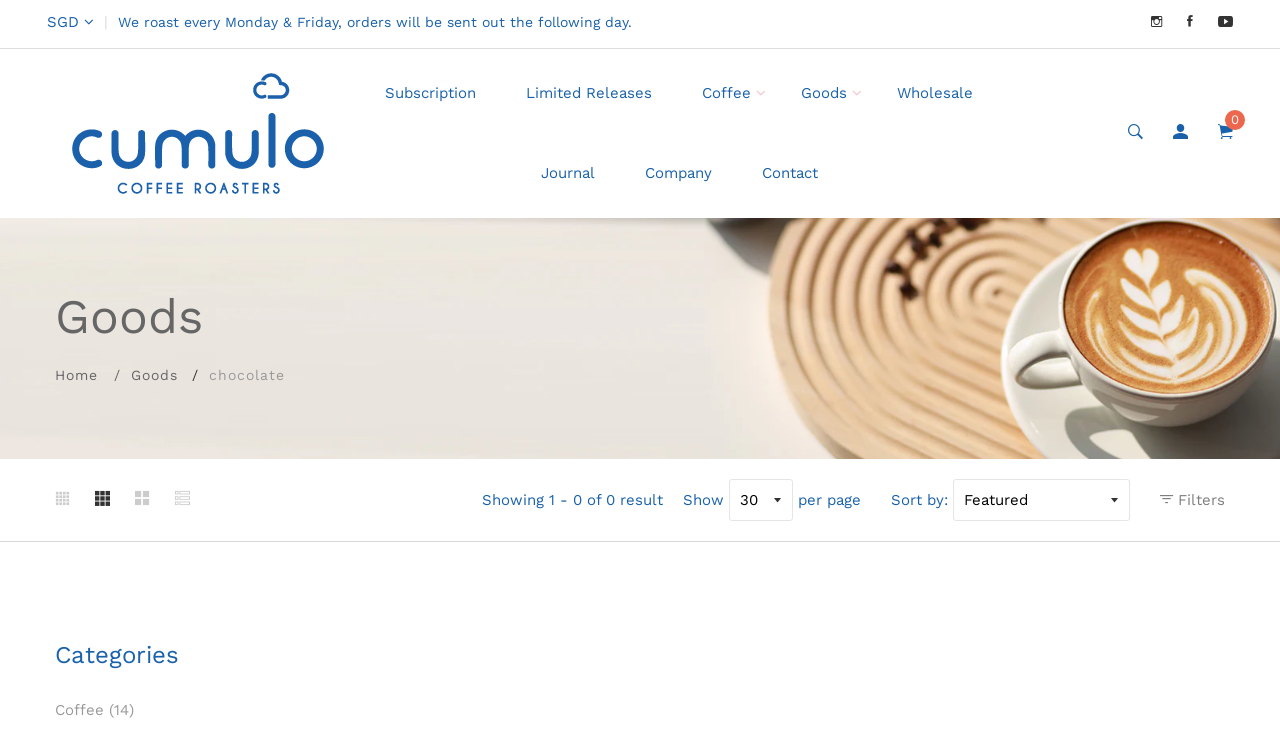

--- FILE ---
content_type: text/html; charset=utf-8
request_url: https://www.cumulocoffee.com/collections/goods/chocolate
body_size: 41384
content:
<!doctype html>
<!--[if IE 9]> <html class="ie9 no-js supports-no-cookies" lang="en"> <![endif]-->
<!--[if (gt IE 9)|!(IE)]><!--> <html class="no-js supports-no-cookies" lang="en"> <!--<![endif]-->
<head><link rel="preload" href="//www.cumulocoffee.com/cdn/shop/t/3/assets/theme-settings.css?v=30050914512855103321759331977" as="style"><link rel="preload" href="//www.cumulocoffee.com/cdn/shop/t/3/assets/style.min.css?v=34456379171141487211622083694" as="style"><link rel="preload" href="//www.cumulocoffee.com/cdn/shop/t/3/assets/theme.scss.css?v=118981350802751127711703119449" as="style"><link rel="preconnect" href="https://fonts.googleapis.com"><link rel="preconnect" href="https://fonts.gstatic.com" crossorigin>
      <script type="text/worker" id="turboworker">
        const t = ["mouseover", "keydown", "touchmove", "touchstart", "wheel"]; var perfEntries = performance.getEntriesByType("navigation"); function e() { tbw.terminate(), observer.disconnect(), ev(), t.forEach(function(t) { window.removeEventListener(t, e, { passive: !0 }) }), n() } function seq(t, e, n) { void 0 === n && (n = 0), t[n](function() { ++n === t.length ? e() : seq(t, e, n) }) } function u() { if(perfEntries[0]["loadEventEnd"] > 0) { console.log("u=1"); var t = document.createEvent("Event"); t.initEvent("DOMContentLoaded", !0, !0), window.dispatchEvent(t), document.dispatchEvent(t); var e = document.createEvent("Event"); e.initEvent("readystatechange", !0, !0), window.dispatchEvent(e), document.dispatchEvent(e); var n = document.createEvent("Event"); n.initEvent("load", !0, !0), window.dispatchEvent(n), document.dispatchEvent(n); var i = document.createEvent("Event"); i.initEvent("show", !0, !0), window.dispatchEvent(i), document.dispatchEvent(i); var c = window.document.createEvent("UIEvents"); c.initUIEvent("resize", !0, !0, window, 0), window.dispatchEvent(c), document.dispatchEvent(c) } } function tbwi(t, e) { var n = document.createElement("script"); n.type = "text/javascript", t.src ? (n.onload = e, n.onerror = e, n.src = t.src, n.id = t.id, n.async=false, Object.assign(n.dataset, t.dataset)) : (n.textContent = t.innerText, n.id = t.id, n.async=false, Object.assign(n.dataset, t.dataset)), t.parentNode.removeChild(t), document.body.appendChild(n), t.src || e() } function n() { var t = document.querySelectorAll("script"), e = []; [].forEach.call(t, function(t) { "text/tbwscript" == t.getAttribute("type") && e.push(function(e) { tbwi(t, e) }) }), seq(e, u) } function ev() { if (perfEntries[0]["loadEventEnd"] > 0 && typeof document.removeEventListeners !== "undefined") { console.log("ev=1"); document.removeEventListeners("DOMContentLoaded"); document.removeEventListeners("load"); } } t.forEach(function(t) { window.addEventListener(t, e, { passive: !0 }) });onmessage=function(e){e=>{postMessage(e)};</script>
      <script type="text/javascript">
          var tbw = new Worker("data:text/javascript;base64," + btoa(document.getElementById("turboworker").textContent));
          tbw.onmessage = function(t) {
              var e = document.createElement("script");
              e.type = "text/javascript", e.textContent = t.data, document.head.appendChild(e)
          }, tbw.postMessage("init");
      </script>
      <script type="text/javascript" data-tbw="1">
          const observer = new MutationObserver(mutations => {
              mutations.forEach(({
                  addedNodes
              }) => {
                  addedNodes.forEach(node => {
                      if (node.tagName === 'SCRIPT' && node.className == 'analytics') {node.type = 'text/tbwscript'}
                      if (node.tagName === 'SCRIPT' && node.innerHTML.includes('asyncLoad')) {node.type = 'text/tbwscript'}
                      if (node.nodeType === 1 && node.tagName === 'SCRIPT' && node.innerHTML.includes('hotjar')) {node.type = 'text/tbwscript'}
                      if (node.nodeType === 1 && node.tagName === 'SCRIPT' && node.innerHTML.includes('gtm')) {node.type = 'text/tbwscript'}
                      if (node.nodeType === 1 && node.tagName === 'SCRIPT' && node.src.includes('googlet')) {node.type = 'text/tbwscript'}
                      if (node.nodeType === 1 && node.tagName === 'SCRIPT' && node.innerHTML.includes('storefront/bars')) {node.type = 'text/tbwscript'}
                      if (node.nodeType === 1 && node.tagName === 'SCRIPT' && node.src.includes('storefront/bars')) {node.type = 'text/tbwscript'}
                      if (node.nodeType === 1 && node.tagName === 'SCRIPT' && node.innerHTML.includes('facebook')) {node.type = 'text/tbwscript'}
                      if (node.nodeType === 1 && node.tagName === 'SCRIPT' && node.src.includes('facebook')) {node.type = 'text/tbwscript'}
                  })
              })
          })

          var ua = navigator.userAgent.toLowerCase();
          if (ua.indexOf('chrome') > -1) {
              observer.observe(document.documentElement, {
                  childList: true,
                  subtree: true
              })
          }
      </script>
      <style>@media screen and (max-width: 600px) {@charset "UTF-8";:root{--blue:#007bff;--indigo:#6610f2;--purple:#6f42c1;--pink:#e83e8c;--red:#dc3545;--orange:#fd7e14;--yellow:#ffc107;--green:#28a745;--teal:#20c997;--cyan:#17a2b8;--white:#fff;--gray:#6c757d;--gray-dark:#343a40;--primary:#007bff;--secondary:#6c757d;--success:#28a745;--info:#17a2b8;--warning:#ffc107;--danger:#dc3545;--light:#f8f9fa;--dark:#343a40;--breakpoint-xs:0;--breakpoint-sm:576px;--breakpoint-md:768px;--breakpoint-lg:992px;--breakpoint-xl:1200px;--font-family-sans-serif:-apple-system,BlinkMacSystemFont,"Segoe UI",Roboto,"Helvetica Neue",Arial,sans-serif,"Apple Color Emoji","Segoe UI Emoji","Segoe UI Symbol","Noto Color Emoji";--font-family-monospace:SFMono-Regular,Menlo,Monaco,Consolas,"Liberation Mono","Courier New",monospace}*,::after,::before{box-sizing:border-box}html{font-family:sans-serif;line-height:1.15;-webkit-text-size-adjust:100%;-ms-text-size-adjust:100%;-ms-overflow-style:scrollbar}@-ms-viewport{width:device-width}header,main,nav{display:block}body{margin:0;font-family:-apple-system,BlinkMacSystemFont,"Segoe UI",Roboto,"Helvetica Neue",Arial,sans-serif,"Apple Color Emoji","Segoe UI Emoji","Segoe UI Symbol","Noto Color Emoji";font-size:1rem;font-weight:400;line-height:1.5;color:#212529;text-align:left;background-color:#fff}h1,h2,h3,h4,h6{margin-top:0;margin-bottom:.5rem}p{margin-top:0;margin-bottom:1rem}ul{margin-top:0;margin-bottom:1rem}ul ul{margin-bottom:0}b,strong{font-weight:bolder}sup{position:relative;font-size:75%;line-height:0;vertical-align:baseline}sup{top:-.5em}a{color:#007bff;text-decoration:none;background-color:transparent;-webkit-text-decoration-skip:objects}a:not([href]):not([tabindex]){color:inherit;text-decoration:none}img{vertical-align:middle;border-style:none}table{border-collapse:collapse}th{text-align:inherit}label{display:inline-block;margin-bottom:.5rem}button{border-radius:0}button,input,select{margin:0;font-family:inherit;font-size:inherit;line-height:inherit}button,input{overflow:visible}button,select{text-transform:none}[type=submit],button,html [type=button]{-webkit-appearance:button}[type=button]::-moz-focus-inner,[type=submit]::-moz-focus-inner,button::-moz-focus-inner{padding:0;border-style:none}[type=search]{outline-offset:-2px;-webkit-appearance:none}[type=search]::-webkit-search-cancel-button,[type=search]::-webkit-search-decoration{-webkit-appearance:none}::-webkit-file-upload-button{font:inherit;-webkit-appearance:button}h1,h2,h3,h4,h6{margin-bottom:.5rem;font-family:inherit;font-weight:500;line-height:1.2;color:inherit}h1{font-size:2.5rem}h2{font-size:2rem}h3{font-size:1.75rem}h4{font-size:1.5rem}h6{font-size:1rem}.container{width:100%;padding-right:15px;padding-left:15px;margin-right:auto;margin-left:auto}.row{display:-ms-flexbox;display:flex;-ms-flex-wrap:wrap;flex-wrap:wrap;margin-right:-15px;margin-left:-15px}.col-12,.col-6,.col-lg-12,.col-lg-2,.col-lg-3,.col-lg-4,.col-lg-5,.col-lg-7,.col-lg-9,.col-md-3,.col-md-4,.col-md-5,.col-md-7,.col-md-9,.col-sm-10,.col-sm-2,.col-sm-6,.col-xl-3,.col-xl-9{position:relative;width:100%;min-height:1px;padding-right:15px;padding-left:15px}.col-6{-ms-flex:0 0 50%;flex:0 0 50%;max-width:50%}.col-12{-ms-flex:0 0 100%;flex:0 0 100%;max-width:100%}.table{width:100%;margin-bottom:1rem;background-color:transparent}.table th{padding:.75rem;vertical-align:top;border-top:1px solid #dee2e6}.table thead th{vertical-align:bottom;border-bottom:2px solid #dee2e6}.table-responsive{display:block;width:100%;overflow-x:auto;-webkit-overflow-scrolling:touch;-ms-overflow-style:-ms-autohiding-scrollbar}.fade:not(.show){opacity:0}.input-group{position:relative;display:-ms-flexbox;display:flex;-ms-flex-wrap:wrap;flex-wrap:wrap;-ms-flex-align:stretch;align-items:stretch;width:100%}.close{float:right;font-size:1.5rem;font-weight:700;line-height:1;color:#000;text-shadow:0 1px 0 #fff;opacity:.5}button.close{padding:0;background-color:transparent;border:0;-webkit-appearance:none}.modal{position:fixed;top:0;right:0;bottom:0;left:0;z-index:1050;display:none;overflow:hidden;outline:0}.modal-dialog{position:relative;width:auto;margin:.5rem}.modal.fade .modal-dialog{-webkit-transform:translate(0,-25%);transform:translate(0,-25%)}.modal-content{position:relative;display:-ms-flexbox;display:flex;-ms-flex-direction:column;flex-direction:column;width:100%;background-color:#fff;background-clip:padding-box;border:1px solid rgba(0,0,0,.2);border-radius:.3rem;outline:0}.modal-header{display:-ms-flexbox;display:flex;-ms-flex-align:start;align-items:flex-start;-ms-flex-pack:justify;justify-content:space-between;padding:1rem;border-bottom:1px solid #e9ecef;border-top-left-radius:.3rem;border-top-right-radius:.3rem}.modal-title{margin-bottom:0;line-height:1.5}.modal-body{position:relative;-ms-flex:1 1 auto;flex:1 1 auto;padding:1rem}.d-none{display:none!important}.d-block{display:block!important}.d-flex{display:-ms-flexbox!important;display:flex!important}.justify-content-end{-ms-flex-pack:end!important;justify-content:flex-end!important}.align-items-center{-ms-flex-align:center!important;align-items:center!important}.h-100{height:100%!important}.text-left{text-align:left!important}.text-center{text-align:center!important}@font-face{font-family:FontAwesome;src:url('https://cdn.shopify.com/s/files/1/0571/7478/6239/t/3/assets/fontawesome-webfont.eot?v=4.7.0');src:url('https://cdn.shopify.com/s/files/1/0571/7478/6239/t/3/assets/fontawesome-webfont.eot?#iefix&v=4.7.0') format('embedded-opentype'),url('https://cdn.shopify.com/s/files/1/0571/7478/6239/t/3/assets/fontawesome-webfont.woff2?v=4.7.0') format('woff2'),url('https://cdn.shopify.com/s/files/1/0571/7478/6239/t/3/assets/fontawesome-webfont.woff?v=4.7.0') format('woff'),url('https://cdn.shopify.com/s/files/1/0571/7478/6239/t/3/assets/fontawesome-webfont.ttf?v=4.7.0') format('truetype'),url('https://cdn.shopify.com/s/files/1/0571/7478/6239/t/3/assets/fontawesome-webfont.svg?v=4.7.0#fontawesomeregular') format('svg');font-weight:400;font-style:normal;font-display:swap}.fa{display:inline-block;font:normal normal normal 14px/1 FontAwesome;font-size:inherit;text-rendering:auto;-webkit-font-smoothing:antialiased;-moz-osx-font-smoothing:grayscale}.fa-times:before{content:"\f00d"}.fa-times-circle:before{content:"\f057"}.fa-check-circle:before{content:"\f058"}@font-face{font-family:Ionicons;src:url("https://cdn.shopify.com/s/files/1/0571/7478/6239/t/3/assets/ionicons.eot?v=2.0.0");src:url("https://cdn.shopify.com/s/files/1/0571/7478/6239/t/3/assets/ionicons.eot?v=2.0.0#iefix") format("embedded-opentype"),url("https://cdn.shopify.com/s/files/1/0571/7478/6239/t/3/assets/ionicons.ttf?v=2.0.0") format("truetype"),url("https://cdn.shopify.com/s/files/1/0571/7478/6239/t/3/assets/ionicons.woff?v=2.0.0") format("woff"),url("https://cdn.shopify.com/s/files/1/0571/7478/6239/t/3/assets/ionicons.svg?v=2.0.0#Ionicons") format("svg");font-weight:400;font-style:normal;font-display:swap}.ion-android-close:before,.ion-android-funnel:before,.ion-android-person:before,.ion-ios-cart:before,.ion-ios-search-strong:before,.ion-ios-shuffle-strong:before,.ion-social-facebook:before,.ion-social-googleplus:before,.ion-social-instagram-outline:before,.ion-social-twitter:before,.ion-social-youtube:before{display:inline-block;font-family:Ionicons;speak:none;font-style:normal;font-weight:400;font-variant:normal;text-transform:none;text-rendering:auto;line-height:1;-webkit-font-smoothing:antialiased;-moz-osx-font-smoothing:grayscale}.ion-android-close:before{content:"\f2d7"}.ion-android-funnel:before{content:"\f38b"}.ion-android-person:before{content:"\f3a0"}.ion-ios-cart:before{content:"\f3f8"}.ion-ios-search-strong:before{content:"\f4a4"}.ion-ios-shuffle-strong:before{content:"\f4a8"}.ion-social-facebook:before{content:"\f231"}.ion-social-googleplus:before{content:"\f235"}.ion-social-instagram-outline:before{content:"\f350"}.ion-social-twitter:before{content:"\f243"}.ion-social-youtube:before{content:"\f24d"}@font-face{font-family:themify;src:url(https://cdn.shopify.com/s/files/1/0571/7478/6239/t/3/assets/themify.eot?-fvbane);src:url('https://cdn.shopify.com/s/files/1/0571/7478/6239/t/3/assets/themify.eot?#iefix-fvbane') format('embedded-opentype'),url(https://cdn.shopify.com/s/files/1/0571/7478/6239/t/3/assets/themify.woff?-fvbane) format('woff'),url(https://cdn.shopify.com/s/files/1/0571/7478/6239/t/3/assets/themify.ttf?-fvbane) format('truetype'),url('https://cdn.shopify.com/s/files/1/0571/7478/6239/t/3/assets/themify.svg?-fvbane#themify') format('svg');font-weight:400;font-style:normal;font-display:swap}[class^=ti-]{font-family:themify;speak:none;font-style:normal;font-weight:400;font-variant:normal;text-transform:none;line-height:1;-webkit-font-smoothing:antialiased;-moz-osx-font-smoothing:grayscale}.ti-close:before{content:"\e646"}.ti-view-list-alt:before{content:"\e668"}.ti-layout-grid4-alt:before{content:"\e737"}.ti-layout-grid3-alt:before{content:"\e738"}.ti-layout-grid2-alt:before{content:"\e739"}*,:after,:before,input{box-sizing:border-box}body,html{padding:0;margin:0}header,main,nav{display:block}input[type=search]::-webkit-search-cancel-button,input[type=search]::-webkit-search-decoration{-webkit-appearance:none}p{margin:0 0 15px}b,strong{font-weight:700}sup{position:relative;font-size:60%;vertical-align:baseline}sup{top:-.5em}button{overflow:visible}ul{margin:0;padding:0}ul ul{margin:0}li{margin-bottom:.25em}table{width:100%;border-collapse:collapse;border-spacing:0}th{font-weight:700}th{text-align:left;padding:15px;border:1px solid #e5e5e5}img{border:0 none}img{max-width:100%}form{margin-bottom:0}button,input,select{padding:0;margin:0}button{background:0 0;border:none}button,input{-webkit-appearance:none;-moz-appearance:none}button{background:0 0;border:none;display:inline-block}input,select{border:1px solid #e5e5e5;max-width:100%;padding:8px 10px;border-radius:3px}select{-webkit-appearance:none;-moz-appearance:none;appearance:none;background-position:right center;background-image:url(//cdn.shopify.com/s/files/1/0571/7478/6239/t/3/assets/ico-select.svg?v=354012039368648229);background-repeat:no-repeat;background-position:right 10px center;background-color:transparent;padding-right:28px;text-indent:.01px;text-overflow:""}option{color:#000;background-color:#fff}select::-ms-expand{display:none}.lazyload{opacity:0}.mt-100{margin-top:100px!important}.pt-50{padding-top:50px!important}@media only screen and (max-width:767px){.mt-sm-65{margin-top:65px!important}.mb-sm-65{margin-bottom:65px!important}.mb-sm-80{margin-bottom:80px!important}.pt-sm-20{padding-top:20px!important}.pb-sm-20{padding-bottom:20px!important}}h4{font-size:18px;line-height:24px}h6{font-size:12px;line-height:14px}:focus{outline:0!important}input:-moz-placeholder{opacity:1}input::-moz-placeholder{opacity:1}input:-ms-input-placeholder{opacity:1}.tab-content{width:100%}a.scroll-top:after{content:"\f3d7";display:inline;font-size:25px}.site-mobile-navigation #mobile-menu-trigger{position:absolute;right:0;top:-25px}.about-overlay{position:fixed;top:0;left:0;width:100%;height:100vh;z-index:1;visibility:hidden;opacity:0}.about-overlay:after{position:absolute;top:0;left:0;width:100%;height:100vh;background-color:#000;opacity:0;visibility:hidden;z-index:-1;content:""}.about-overlay .overlay-content{background-color:#fff;width:360px;height:100vh;z-index:3;padding:30px 40px;position:relative;-webkit-transform:translateX(-100%);-ms-transform:translateX(-100%);transform:translateX(-100%);visibility:hidden;opacity:0;overflow:auto}.about-overlay .overlay-content .close-icon{position:absolute;top:30px;right:30px}.about-overlay .overlay-content .close-icon a i{font-size:25px;color:#333}@media only screen and (max-width:479px){.cart-overlay .cart-overlay-content{width:300px}}@media only screen and (max-width:767px){.search-overlay .search-close-icon a i{font-size:25px}}@media only screen and (max-width:767px){.search-overlay .search-overlay-content .input-box form input{font-size:40px}}@media only screen and (max-width:575px){.search-overlay .search-overlay-content .input-box form input{font-size:30px}}@media only screen and (max-width:479px){.search-overlay .search-overlay-content .input-box form input{font-size:20px}}.search-overlay .search-overlay-content .input-box form::-webkit-input-placeholder{color:#dcdcdc;opacity:1}.search-overlay .search-overlay-content .input-box form:-ms-input-placeholder{color:#dcdcdc;opacity:1}.search-overlay .search-overlay-content .input-box form::-ms-input-placeholder{color:#dcdcdc;opacity:1}.search-overlay .search-overlay-content .input-box form:-ms-input-placeholder{color:#dcdcdc}.search-overlay .search-overlay-content .input-box form::-ms-input-placeholder{color:#dcdcdc}@media only screen and (max-width:767px){.header-bottom-container .logo-with-offcanvas{-ms-flex-preferred-size:60%;flex-basis:60%}}@media only screen and (max-width:767px){.header-bottom-container .header-bottom-navigation{-ms-flex-preferred-size:0;flex-basis:0%}}@media only screen and (max-width:767px){.header-bottom-container .header-right-container{-ms-flex-preferred-size:40%;flex-basis:40%}}nav.site-nav>ul>li ul.sub-menu li{line-height:1}@media only screen and (max-width:767px){.header-right-icons{margin-right:45px}}@media only screen and (max-width:479px){.header-right-icons .single-icon{margin-left:20px}}@media only screen and (max-width:767px){.header-top-container .header-top-left{-ms-flex-preferred-size:100%;flex-basis:100%;-webkit-box-pack:center;-ms-flex-pack:center;justify-content:center}}.breadcrumb-area{background-size:cover;background-repeat:no-repeat;background-position:center center}@media only screen and (max-width:767px){.breadcrumb-area{background-position-x:10%}}@media only screen and (max-width:575px){.breadcrumb-area{background-position-x:20%}}@media only screen and (max-width:479px){.breadcrumb-area{background-position-x:35%}}.breadcrumb-title{font-size:48px;line-height:1.5;color:#333;margin-bottom:20px}@media only screen and (max-width:767px){.breadcrumb-title{font-size:45px}}@media only screen and (max-width:575px){.breadcrumb-title{font-size:42px}}@media only screen and (max-width:479px){.breadcrumb-title{font-size:30px}}.breadcrumb-list{line-height:1}.breadcrumb-list li{display:inline-block;font-size:14px;letter-spacing:1px;font-weight:500;line-height:1.5}.breadcrumb-list li a{color:#999}.breadcrumb-list li:after{right:0;content:"/";margin:0 5px 0 10px;color:#333}.single-product__image>a img:nth-child(1){visibility:visible;opacity:1;z-index:2}.lezada-button--small{font-size:12px;padding:8px 15px}.shop-page-content{overflow-x:hidden}.shop-page-header{border-bottom:1px solid #d8d8d8;padding:20px 0}.filter-icons{display:-webkit-box;display:-ms-flexbox;display:flex;-webkit-box-align:center;-ms-flex-align:center;align-items:center}@media only screen and (max-width:767px){.filter-icons{-webkit-box-pack:justify;-ms-flex-pack:justify;justify-content:space-between}}.grid-icons a{margin-left:20px;color:#ccc}.grid-icons a.active{color:#333}.advance-filter-icon a{color:#7e7e7e;position:relative;font-weight:500}.advance-filter-icon a:after{position:absolute;bottom:0;left:auto;right:0;width:0;height:1px;content:"";background-color:#333}.shop-advance-filter-area{background-color:#f9f9f9;display:none}.single-filter-widget--title{font-size:24px;line-height:26px;margin-bottom:30px}.single-filter-widget--list li{font-size:15px;padding:10px 0}.single-filter-widget--list li:first-child{padding-top:0}.single-filter-widget--list li:last-child{padding-bottom:0}.single-filter-widget--list li a{color:#999;position:relative}.single-filter-widget--list li a:after{position:absolute;bottom:0;left:auto;right:0;width:0;background-color:#333;height:1px;content:""}.single-filter-widget--list--category li{padding:0;padding-bottom:20px}.single-filter-widget--list--category li:last-child{padding-bottom:0}.single-filter-widget--list--category li a:after{background-color:#ccc}.single-sidebar-widget--title{font-size:24px;line-height:26px;margin-bottom:30px}.single-sidebar-widget--list li{font-size:15px;padding:10px 0}.single-sidebar-widget--list li:first-child{padding-top:0}.single-sidebar-widget--list li:last-child{padding-bottom:0}.single-sidebar-widget--list li a{color:#999;position:relative}.single-sidebar-widget--list li a:after{position:absolute;bottom:0;left:auto;right:0;width:0;background-color:#333;height:1px;content:""}.single-sidebar-widget--list--category li{padding:0;padding-bottom:20px}.single-sidebar-widget--list--category li:last-child{padding-bottom:0}.single-sidebar-widget--list--category li a:after{background-color:#ccc}.tag-container a{position:relative;display:inline-block;font-size:15px!important;color:#7e7e7e;text-transform:capitalize}.tag-container>a:not(span):last-child::after{display:none}.tag-container a:before{content:'';display:block;position:absolute;left:0;bottom:0;background-color:#333;height:1px;width:calc(100% - 18px);opacity:0}.tag-container a:after{display:inline-block;content:'/';color:#999;margin:0 5px}.social-icons--footer ul li{display:inline-block;margin-right:20px}.social-icons--footer ul li a{color:#333}.social-icons--footer ul li a i{font-size:15px}.social-icons--footer ul li:last-child{margin-right:0}.overlay-bg::before{background:gray;content:"";height:100%;left:0;opacity:.6;position:absolute;top:0;width:100%}.breadcrumb-list{z-index:8;position:relative}.ajax-popup .modal-body{padding:15px;position:relative}.ajax-popup .modal-content-text{display:flex;flex-wrap:wrap}.popup-image{-webkit-box-flex:0;-ms-flex:0 0 45%;flex:0 0 45%;padding-right:20px}.popup-content{-webkit-box-flex:0;-ms-flex:0 0 55%;flex:0 0 55%;text-align:center;padding-left:15px}.popup_img_inner{max-width:170px;margin:0 auto}.cart_img_inner{text-align:text-center}.ajax-popup .modal-content-text h6{margin-top:15px;line-height:20px;font-size:16px}.ajax-popup .modal-content-text p{margin-bottom:20px}.ajax-popup .modal-content-text p.error_message{margin-bottom:0}.ajax-popup .modal-close{position:absolute;top:-20px;right:-20px}.ajax-popup .modal-content{border:medium none transparent;border-radius:0}.ajax-popup .modal-content-text i{float:left;font-size:25px;margin-right:10px}.ajax-popup .modal-close button{font-size:25px;color:#fff;opacity:1}@media (max-width:576px){.ajax-popup .modal-dialog{margin:1.3rem;width:auto}}#quickViewModal .close{color:#000;float:right;font-size:50px;font-weight:700;line-height:1;opacity:1;position:absolute;right:20px;text-shadow:0 1px 0 #fff;top:5px}.qwick-view-content>h1{color:#000;margin-bottom:5px}.select-option-part{margin-bottom:30px}.product-price.product-info__price{margin-bottom:5px}.product-rating.spr-badge-caption-none{margin-bottom:20px}.short-description.product-des{margin-bottom:20px}@media (max-width:767px){.qwick-view-left{margin-bottom:30px}#quickViewModal .close{font-size:30px;right:10px;top:0}}.search-overlay .search-overlay-content .input-box form input:-ms-input-placeholder{color:#dcdcdc}.change-dropdown .currency-trigger::before{top:-3px;right:-12px}.breadcrumb-list li:last-child:after{display:none}.overlay-bg{position:relative}#compare-modal .table th{min-width:170px}#compare-modal.modal-content{border-radius:0}#compare-modal .table th{vertical-align:middle}.compare_modal .th-compare th{text-align:center}.compare_modal h4{text-align:center;margin:0;padding:20px}#moda-compare .modal-dialog{position:relative;width:auto;margin:30px auto;max-width:65%}.compare_modal h4{font-size:24px;line-height:1.2;margin-bottom:17px;font-weight:600;font-style:normal;display:inline-block;margin-bottom:0;padding-top:0;text-transform:uppercase;padding-bottom:0}#compare-modal .modal-header{justify-content:center;position:relative;padding:20px 0}.compare-modal-close{position:absolute;right:20px;top:15px;font-size:20px}#moda-compare .overlay{position:fixed;background:rgba(0,0,0,.7);width:100%;height:100%;left:0;top:0}#quickViewModal .close{color:#000;float:right;font-weight:700;line-height:1;opacity:1;position:absolute;right:11px;text-shadow:0 1px 0 #fff;top:20px;z-index:9999;font-size:inherit;border-radius:50%}#quickViewModal .close{color:#000;font-weight:700;line-height:1;text-shadow:0 1px 0 #fff;font-size:inherit}.modal-content button.close{left:94%;width:30px;height:30px;display:block;border:1px solid #555;top:10px;border-radius:5px}.product_social_share{padding-top:30px;margin-top:35px;border-top:1px solid #ddd}.qwick-view-content>h1{color:#696969;margin-bottom:5px;font-size:24px;line-height:30px;padding-right:30px;font-weight:400}.qwick-view-content .product-price span{color:#333;font-size:18px;font-weight:600;line-height:28px}.product_social_share>h4{color:#696969;font-size:22px;text-transform:uppercase;font-weight:500;margin-bottom:20px}.share-icons .social-links a{display:inline-block!important;margin:0;padding:0!important;font-size:20px!important;width:40px;height:40px;background:#000;color:#fff!important;line-height:40px;border-radius:50%;margin-right:5px}.share-icons .social-links a:last-child{margin-right:0}.share-icons .social-links a.facebook{background:#3b5998}.share-icons .social-links a.twitter{background:#1da1f2}.share-icons .social-links a.google_plus{background:#dd4e40}.shopbar_right_info{display:-webkit-box;display:-ms-flexbox;display:flex;-webkit-box-pack:end;-ms-flex-pack:end;justify-content:flex-end;-webkit-box-align:center;-ms-flex-align:center;align-items:center}.single-icon.grid-icons a:first-child{margin-left:0}.single-icon.grid-icons{margin-left:0}.single-filter-widget--title{line-height:28px}.single-filter-widget--list.tag_widget li a{border:1px solid #ddd;display:block;padding:2px 8px}.single-filter-widget--list.tag_widget li{display:inline-block}.breadcrumb-title{line-height:1.2}.share-icons .social-links a{text-align:center}#modalAddToCart .modal-dialog{max-width:720px}#modalAddToCart .success-message{color:#50c56b;font-weight:600}.popup-content p.total_item{text-transform:uppercase;margin-bottom:10px}.ajax-popup .modal-body{padding:25px}.ajax-popup .popup-content .cart_total{font-size:20px;margin-bottom:35px}.ajax-popup .popup-content .cart_total{font-size:20px;margin-bottom:35px;color:#555}#modalAddToCart .modal-close .close{border:none}#modalAddToCart .modal-content button.close,#modalAddToCartError .modal-content button.close{border:none}.header_2 .lang_translate .change-dropdown .switcher-currency-trigger.currency ul{left:0;-webkit-transform:unset;transform:unset}.overlay{position:relative}.overlay::before{position:absolute;content:"";width:100%;background:#000;width:100%;height:100%;opacity:.3}.shop-page-wrapper{position:relative}.off-canvas-widget-social.social-icons--footer ul li{margin-right:10px}@media (max-width:767px){.header-top-container .header-top-left{margin-top:2px}.header-top-container{display:-webkit-box;display:-ms-flexbox;display:flex;-webkit-box-orient:vertical;-webkit-box-direction:normal;-ms-flex-direction:column;flex-direction:column}.header-top-container .header-top-right{-webkit-box-pack:center;-ms-flex-pack:center;justify-content:center;margin:5px 0}.header-top-container .header-top-left{-webkit-box-orient:vertical;-webkit-box-direction:normal;-ms-flex-direction:column;flex-direction:column;-webkit-box-align:center;-ms-flex-align:center;-ms-grid-row-align:center;align-items:center}.change-dropdown .switcher-currency-trigger.currency ul{left:-50%;-webkit-transform:translateX(-50%);transform:translateX(-50%)}.header-top-container .header-top-right .top-social-icons ul li a{margin-right:15px;font-size:14px}.header-right-icons.d-flex.justify-content-end{-webkit-box-pack:start!important;-ms-flex-pack:start!important;justify-content:flex-start!important}.header_2 .header-top-container .header-top-left{-webkit-box-orient:vertical;-webkit-box-direction:normal;-ms-flex-direction:unset;flex-direction:unset}.header_2 .change-dropdown .switcher-currency-trigger.currency ul{left:-50%}.ajax-popup .modal-content-text{-webkit-box-orient:vertical;-webkit-box-direction:normal;-ms-flex-direction:column;flex-direction:column}#modalAddToCart .modal-dialog{max-width:100%}.popup-content{text-align:center;padding-left:0;margin-top:25px}.ajax-popup .modal-body{padding:15px}#moda-compare .modal-dialog{margin:30px 20px;max-width:100%}.compare_modal h4{font-size:18px}#quickViewModal .modal-dialog{margin:150px 10px;max-width:100%}#quickViewModal .close{right:8px;top:8px;left:auto}#quickViewModal .modal-body{padding:20px}}@media only screen and (max-width:479px){.header_2 .header-bottom-container{-webkit-box-align:unset;-ms-flex-align:unset;-ms-grid-row-align:unset;align-items:unset;-webkit-box-orient:vertical;-webkit-box-direction:normal;-ms-flex-direction:column;flex-direction:column}.header_2 .header-bottom-container .logo-with-offcanvas{-ms-flex-preferred-size:100%;flex-basis:100%;-webkit-box-pack:center;-ms-flex-pack:center;justify-content:center;margin-bottom:25px}.about-overlay .overlay-content{width:100%}.ajax-popup .popup-content .cart_total{font-size:20px}.search-overlay .search-overlay-content .input-box form input{padding-right:20px}}.menu_offcanvas_overlay{width:100%;height:100%;position:fixed;z-index:99;opacity:0;visibility:hidden;background:#333;top:0}@media only screen and (min-width:371px) and (max-width:991px){.header-top-left.lang_translate{margin-top:20px}}@media (max-width:370px){.header-top-left.lang_translate{margin-top:20px}}.mobile-navigation-icon{width:24px;height:25px;position:relative;float:right}.mobile-navigation-icon i{position:absolute;top:50%;-webkit-transform:translateY(-50%);-ms-transform:translateY(-50%);transform:translateY(-50%);width:100%;height:2px;background-color:#333}.mobile-navigation-icon i:before{position:absolute;bottom:8px;left:0;width:100%;height:2px;background-color:#333;content:""}.mobile-navigation-icon i:after{position:absolute;bottom:-8px;left:0;width:100%;height:2px;background-color:#333;content:""}.offcanvas-widget-area{padding-bottom:35px;text-align:center;margin-top:20px}.offcanvas-menu-close{position:absolute;right:20px;top:0;background:#343538;z-index:9;width:40px;height:40px;color:#fff;line-height:41px;text-align:center;font-size:20px}.offcanvas-menu-close i{-webkit-transform:rotate(0);-ms-transform:rotate(0);transform:rotate(0)}@media only screen and (max-width:479px){.offcanvas-inner-content{padding:20px 25px 0}}.offcanvas-navigation>ul>li>a{font-size:15px;color:#7e7e7e;font-weight:500;line-height:1.5;display:block;padding:12px 0}@media only screen and (max-width:479px){.offcanvas-navigation>ul>li>a{font-size:14px;line-height:20px}}.offcanvas-navigation ul.sub-menu>li>a{font-size:14px;color:#7e7e7e;font-weight:400;line-height:1.5;padding:10px 0}@media only screen and (max-width:479px){.offcanvas-navigation ul.sub-menu>li>a{font-size:14px;line-height:18px}}.offcanvas-navigation ul li a{display:inline-block}.off-canvas-widget-social a{margin:0 10px;font-size:14px}.off-canvas-widget-social a:first-child{margin-left:0}@media only screen and (max-width:479px){.off-canvas-widget-social a{margin:0 10px}}.offcanvas-navigation>ul li a{position:relative}.content_inner{text-align:center}.modal-button .lezada-button{width:100%;margin-bottom:14px}.modal-button .lezada-button{width:calc(100% - 60px);background:0 0;color:#333!important;display:block;margin:auto auto 15px}.modal-button .lezada-button.lezada-button--medium.popup-checkout--btn{background:#d3122a;border:none;color:#fff!important}.showing_result{margin-right:20px}@media (max-width:479px){.modal-button .lezada-button{width:calc(100% - 20px)}}.shopbar_right_info>div{-ms-flex-negative:0;flex-shrink:0}@media only screen and (max-width:767px){.lezada-button--medium{padding:8px 20px}}.shop-advance-filter-area{max-height:300px;overflow:auto;box-shadow:0 3px 15px -2px rgba(0,0,0,.1)}@media only screen and (max-width:991px){span.ajax_paginate__text{display:none}}@media only screen and (max-width:767px){.single-icon.grid-icons a[data-target=five-column],.single-icon.grid-icons a[data-target=three-column]{display:none}.grid-icons a[data-target=four-column]{margin-left:0}.product-showing{display:none}.single-product__floating-badges{top:10px;left:10px}.single-product__floating-icons span a i{font-size:18px}.single-product__floating-icons span a{width:32px;height:32px;line-height:32px}.single-product__floating-icons{top:10px;right:10px}.single-product__content{padding-top:15px}.single-product__content .title h3 a{font-size:16px;line-height:1.5}.single-product__variations .color-container,.single-product__variations .size-container{text-align:unset}.grid-color-swatch{-webkit-box-pack:start;-ms-flex-pack:start;justify-content:flex-start}.single-product__variations{position:unset;bottom:unset;right:unset;width:100%;padding:0;visibility:visible;opacity:1}}@media only screen and (max-width:991px){.mobile__Hover_content .single-product__floating-icons span{visibility:visible;opacity:1}.mobile__Hover_content .single-product__content .title .product-cart-action{-webkit-transform:unset;transform:unset;visibility:unset;opacity:unset;position:unset;top:unset;left:unset}.single-product.mobile__Hover_content .single-product__content .title h3 a{visibility:unset;opacity:unset;-webkit-transform:unset;transform:unset}.mobile__Hover_content .single-product__floating-icons span{margin-top:0!important}}@media only screen and (max-width:575px){.shop-product-wrap>[class*=col-]{padding-left:7.5px;padding-right:7.5px}.row.shop-product-wrap{margin-right:-7.5px;margin-left:-7.5px}}.offcanvas__filter_wrapper .single-sidebar-widget{max-height:300px;overflow:auto}.offcanvas__filter_wrapper.about-overlay .overlay-content{padding:60px 30px 30px}.offcanvas__filter_wrapper .single-sidebar-widget select{width:100%}.offcanvas__filter_wrapper.about-overlay .overlay-content .close-icon{top:20px}@media only screen and (max-width:479px){.offcanvas__filter_wrapper.about-overlay .overlay-content{max-width:320px}}.filter-overlay-close{position:absolute;width:100%;height:100%;z-index:2}.breadcrumb-area{background:#f6f6f6 url(//cdn.shopify.com/s/files/1/0571/7478/6239/files/1920x300_copy.jpg?v=1624033708) no-repeat scroll center center/cover;padding-top:70px;padding-bottom:70px}.overlay-bg:before{background:#000 none repeat scroll 0 0;opacity:0}h1.breadcrumb-title{color:#666}.breadcrumb-list>li>a{color:#666}.breadcrumb-list li:after{color:#666}.breadcrumb-list>li{color:#999}@font-face{font-family:Work Sans;font-weight:400;font-style:normal;font-display:swap;src:url(https://fonts.shopifycdn.com/work_sans/worksans_n4.29e3afeb38a0ba35e784cf169a40e8beaf814daa.woff2?h1=Y3VtdWxvY29mZmVlLmNvbQ&hmac=ca168be59e735dec7b2e387d303317cfd39b71ba492914fe31c1970d54e44100) format("woff2"),url(https://fonts.shopifycdn.com/work_sans/worksans_n4.e7c533c4afbed28070f6ac45dbcfe6f37840c0a8.woff?h1=Y3VtdWxvY29mZmVlLmNvbQ&hmac=df480e374b2a21586002f1206c749457d7f64c2950756c5678fd741b7a6ac6d6) format("woff")}body,button,h1,h2,h3,h4,h6,html,input,p,select{font-family:Work Sans,sans-serif;font-weight:400;font-style:normal}body{color:#777;background-color:#fff}.single-product__content .price .discounted-price,h1,h2,h3,h4,h6{color:#333}.single-product__content .title .product-cart-action a{color:#005d45}.single-product__content .title h3{color:#333}.single-product__floating-icons span a{background-color:#fff;color:#7e7e7e}.single-product__variations .size-container span{color:#999}.lezada-button{background-color:#1961ab;color:#fff!important;border-color:#1961ab}.modal-button .lezada-button.lezada-button--medium.popup-checkout--btn{background:#ed674f;color:#fff!important}a.scroll-top{background:#1961ab;color:#fff}.header-right-icons .single-icon a span.count{background-color:#1961ab}#preloader_active{background-color:#fff;height:100%;width:100%;position:fixed;z-index:999999;margin-top:0;top:0}#loading-center{width:100%;height:100%;position:relative}#loading-center-absolute{position:absolute;left:50%;top:50%;height:200px;width:200px;margin-top:-100px;margin-left:-100px}#object{max-width:200px;-webkit-animation:animate 1s infinite ease-in-out;animation:animate 1s infinite ease-in-out;animation-direction:alternate;margin-right:auto;margin-left:auto;margin-top:60px}@keyframes animate{0%{-webkit-transform:scale(.8);-moz-transform:scale(.8);-ms-transform:scale(.8);-o-transform:scale(.8);transform:scale(.8)}to{-webkit-transform:scale(1.05);-moz-transform:scale(1.05);-ms-transform:scale(1.05);-o-transform:scale(1.05);transform:scale(1.05)}}.mb-40{margin-bottom:40px!important}.mb-45{margin-bottom:45px!important}.mb-50{margin-bottom:50px!important}.mb-100{margin-bottom:100px!important}.pt-10{padding-top:10px!important}.pb-10{padding-bottom:10px!important}*,::after,::before{-webkit-box-sizing:border-box;box-sizing:border-box}body,html{height:100%}body{background-color:#fff;line-height:24px;font-size:15px;font-style:normal;font-weight:400;visibility:visible;font-family:"Work Sans",sans-serif;color:#777;position:relative}h1,h2,h3,h4,h6{color:#333;font-family:"Work Sans",sans-serif;font-weight:400;margin-top:0}h1{font-size:36px;line-height:42px}h2{font-size:30px;line-height:36px}h3{font-size:24px;line-height:30px}p:last-child{margin-bottom:0}a,button{color:inherit;display:inline-block;line-height:inherit;text-decoration:none}ul{list-style:outside none none;margin:0;padding:0}input::-webkit-input-placeholder{opacity:1}.active{visibility:visible;opacity:1}.inactive{visibility:hidden;opacity:0}a.scroll-top{background:#333;width:50px;height:50px;line-height:50px;display:none;text-align:center;color:#fff;font-family:Ionicons;position:fixed;right:25px;bottom:25px;z-index:99;border-radius:50%}.site-mobile-navigation{width:100%;position:relative;z-index:99}.cart-overlay{position:fixed;top:0;right:0;width:100%;height:100%;z-index:9998;visibility:hidden;opacity:0}.cart-overlay .cart-overlay-content .close-icon{position:absolute;top:20px;right:20px}.cart-overlay .cart-overlay-content .close-icon a i{font-size:25px;color:#333}.offcanvas-cart-content-container .cart-title{font-size:18px;line-height:28px;font-weight:500;border-bottom:1px solid #eee;padding-bottom:5px;margin-bottom:20px}.search-overlay{position:fixed;top:0;left:0;width:100%;height:100vh;background-color:#fff;-webkit-transform:translate3d(100%,0,0);transform:translate3d(100%,0,0);z-index:999999}.search-overlay .search-close-icon{position:absolute;top:30px;right:30px}.search-overlay .search-close-icon a i{font-size:40px;color:#333}.search-overlay .search-overlay-content{position:absolute;top:50%;left:50%;-webkit-transform:translate(-50%,-50%);-ms-transform:translate(-50%,-50%);transform:translate(-50%,-50%)}.search-overlay .search-overlay-content .input-box{margin-bottom:15px}.search-overlay .search-overlay-content .input-box form input{background:0 0;border:none;border-bottom:2px solid #222;font-size:67px}.header-bottom-container{display:-webkit-box;display:-ms-flexbox;display:flex;-webkit-box-align:center;-ms-flex-align:center;align-items:center}.header-bottom-container .logo-with-offcanvas{-ms-flex-preferred-size:20%;flex-basis:20%}.header-bottom-container .header-bottom-navigation{-ms-flex-preferred-size:60%;flex-basis:60%}.header-bottom-container .header-right-container{-ms-flex-preferred-size:20%;flex-basis:20%}nav.center-menu>ul{text-align:center}nav.site-nav>ul>li{display:inline-block;position:static;margin:0 25px;text-align:left;line-height:80px}nav.site-nav>ul>li a{position:relative}nav.site-nav>ul>li.menu-item-has-children>a{position:relative}nav.site-nav>ul>li.menu-item-has-children>a:before{position:absolute;top:50%;-webkit-transform:translateY(-50%);-ms-transform:translateY(-50%);transform:translateY(-50%);right:-15px;content:"\f107";font-family:fontAwesome;color:#d0d0d0}nav.site-nav>ul>li>a{color:#7e7e7e;font-weight:500}nav.site-nav>ul>li>a:after{position:absolute;bottom:30px;left:auto;right:0;width:0;height:1px;content:"";background-color:#333}nav.site-nav>ul>li ul.sub-menu{position:absolute;-webkit-box-shadow:-2px 2px 81px -27px rgba(0,0,0,.3);box-shadow:-2px 2px 81px -27px rgba(0,0,0,.3);visibility:hidden;opacity:0;margin-top:45px;background-color:#fff;z-index:9999}.header-right-icons .single-icon{margin-left:30px}.header-right-icons .single-icon a{position:relative}.header-right-icons .single-icon a i{font-size:20px;color:#333}.header-right-icons .single-icon a span.count{position:absolute;top:-10px;right:-12px;width:20px;height:20px;line-height:20px;background-color:#d3122a;color:#fff;text-align:center;font-size:13px;border-radius:50%;font-weight:500}.cart-overlay-close{position:absolute;width:100%;height:100%;z-index:2}.header-top{border-bottom:1px solid #dedede}.header-top .header-separator{margin:0 10px;color:#d8d8d8}.order-online-text{font-size:14px}.order-online-text a{font-size:14px;line-height:14px;color:#333;border-bottom:1px solid #333}.header-top-container{display:-webkit-box;display:-ms-flexbox;display:flex}.header-top-container .header-top-left{-ms-flex-preferred-size:50%;flex-basis:50%;display:-webkit-box;display:-ms-flexbox;display:flex}.header-top-container .header-top-right{-ms-flex-preferred-size:50%;flex-basis:50%;display:-webkit-box;display:-ms-flexbox;display:flex;-webkit-box-pack:end;-ms-flex-pack:end;justify-content:flex-end}.header-top-container .header-top-right .top-social-icons ul li{display:inline-block}.header-top-container .header-top-right .top-social-icons ul li a{color:#333;margin-right:20px}.header-top-container .header-top-right .top-social-icons ul li:last-child a{margin-right:0}.change-dropdown{position:relative;margin-right:15px}.change-dropdown ul{position:absolute;top:120%;background-color:#fff;-webkit-box-shadow:-1px 10px 80px -15px rgba(0,0,0,.3);box-shadow:-1px 10px 80px -15px rgba(0,0,0,.3);min-width:150px;visibility:hidden;opacity:-1;margin-top:10px;z-index:99;padding:8px 0}.change-dropdown ul li a{font-size:14px;display:block;padding:8px 15px;color:#7e7e7e}.single-product__image{position:relative}.single-product__image>a{display:block}.single-product__image>a img{width:100%}.single-product__image>a img.secondary__img{position:absolute;top:0;left:0;visibility:hidden;opacity:0;z-index:1}.single-product__floating-badges{position:absolute;top:20px;left:20px;z-index:8;display:-webkit-box;display:-ms-flexbox;display:flex;-webkit-box-orient:vertical;-webkit-box-direction:normal;-ms-flex-direction:column;flex-direction:column}.single-product__floating-icons{position:absolute;top:20px;right:20px;z-index:9;display:-webkit-box;display:-ms-flexbox;display:flex;-webkit-box-orient:vertical;-webkit-box-direction:normal;-ms-flex-direction:column;flex-direction:column}.single-product__floating-icons span{display:inline-block;visibility:hidden;opacity:0}.single-product__floating-icons span:nth-child(1){margin-top:5px}.single-product__floating-icons span:nth-child(2){margin-top:5px}.single-product__floating-icons span a{width:40px;height:40px;line-height:40px;background-color:#fff;text-align:center;margin-bottom:5px;color:#7e7e7e}.single-product__floating-icons span a i{font-size:20px}.single-product__variations{position:absolute;bottom:-10px;right:20px;width:calc(100% - 40px);z-index:9;padding:10px;visibility:hidden;opacity:0}.single-product__variations .size-container{text-align:center}.single-product__variations .size-container span{display:inline-block;margin-right:8px;font-weight:600;color:#999;font-size:14px;text-transform:uppercase}.single-product__variations .color-container{text-align:center}.single-product__content{position:relative;padding-top:25px}.single-product__content .title{position:relative}.single-product__content .title h3{margin-bottom:0}.single-product__content .title h3 a{display:block;font-size:17px;line-height:1.6;margin-bottom:10px;font-weight:400;opacity:1;visibility:visible;-webkit-transform:translateY(0);-ms-transform:translateY(0);transform:translateY(0)}.single-product__content .title .product-cart-action{display:inline-block;-webkit-transform:translateY(60%);-ms-transform:translateY(60%);transform:translateY(60%);visibility:hidden;opacity:0;position:absolute;top:0;left:0}.single-product__content .title .product-cart-action a{font-size:18px;line-height:28px;color:#d3122a;font-weight:500}.single-product__content .title .product-cart-action a:before{content:'+';display:inline-block;margin-right:5px}.single-product__content .price .discounted-price{font-size:14px;line-height:1;font-weight:600;color:#333}body::after{position:fixed;top:0;left:0;width:100%;height:100%;background:rgba(35,35,44,.5);visibility:hidden;opacity:0;content:"";z-index:9999}.lezada-button{background-color:#333;color:#fff!important;text-transform:uppercase;display:inline-block;border-radius:0;border:1px solid #333;font-weight:500;letter-spacing:1px}.lezada-button--medium{font-size:14px;padding:10px 45px}.single-icon{margin-left:30px}.footer-subscription-widget .subscription-form input{background:0 0;border:none;border-bottom:2px solid #ccc;padding:10px 0;width:100%;padding-right:40px}input,select{border-radius:0}li{margin-bottom:0}#quickViewModal .modal-content{border-radius:0}#quickViewModal .modal-dialog{margin:150px auto;max-width:1000px}#quickViewModal .modal-body{padding:30px}.price{margin:9px 0 8px}b,strong{font-weight:700}ul ul{margin:0}.search-overlay-content button{position:absolute;right:25px;bottom:25px;font-size:35px;color:#dcdcdc}.search-overlay .search-overlay-content .input-box form input::-webkit-input-placeholder{color:#dcdcdc}.change-dropdown ul{min-width:210px}.switcher-currency-trigger.currency{position:relative}.change-dropdown ul li a{padding:4px 15px}.change-dropdown .switcher-currency-trigger ul{padding:12px 0}.color-container ul li{border-radius:50px;display:block;float:left;height:18px;margin-left:10px;text-indent:-9999px;width:18px}.color-container ul li.img_variant{text-indent:unset;width:25px;height:25px;border-radius:50%}.color-container ul li.img_variant img{border-radius:50%}.grid-color-swatch{display:-webkit-box;display:-ms-flexbox;display:flex;-webkit-box-align:center;-ms-flex-align:center;align-items:center;-ms-flex-wrap:wrap;flex-wrap:wrap;-webkit-box-pack:center;-ms-flex-pack:center;justify-content:center}.color-container ul li:first-child{margin-left:0}.loading-modal{background:#000;border:1px solid rgba(0,0,0,.15);position:fixed;top:50%!important;bottom:auto;left:50%!important;right:auto;width:56px;height:56px;margin-left:-28px;margin-top:-28px;overflow:hidden;padding:0;text-align:center;text-indent:-999em;-webkit-box-shadow:0 1px 4px rgba(0,0,0,.3);-moz-box-shadow:0 1px 4px rgba(0,0,0,.3);box-shadow:0 1px 4px rgba(0,0,0,.3);-webkit-border-radius:3px;-moz-border-radius:3px;border-radius:3px;display:block}.modal{position:fixed;top:0;right:0;bottom:0;left:0;z-index:10000;display:none;overflow:auto;-webkit-overflow-scrolling:touch;outline:0}.compare_modal{position:fixed;top:0;right:0;bottom:0;left:0;z-index:10000;display:none;overflow:auto;-webkit-overflow-scrolling:touch;outline:0}.product-description{display:none}.single-product__variations{padding:10px}.single-cart-product.empty{display:none}.single-cart-product.empty>h3{font-size:20px}.currency-trigger span::before{position:absolute;top:0;right:-15px;content:"\f107";font-family:fontAwesome}.search-overlay .search-overlay-content .input-box form input{padding-right:80px}.header-bottom-container{min-height:70px}.offcanvas-mobile-menu{position:fixed;left:0;top:0;width:450px;max-width:100%;height:100vh;z-index:9999;-webkit-transform:translateX(-100%);transform:translateX(-100%);padding-right:60px}.offcanvas-wrapper{overflow:auto;height:100%;-webkit-box-shadow:0 0 87px 0 rgba(0,0,0,.09);box-shadow:0 0 87px 0 rgba(0,0,0,.09);background-color:#fff}.offcanvas-inner-content{padding:20px 25px 0;height:100%;display:-webkit-box;display:-ms-flexbox;display:flex;-webkit-box-orient:vertical;-webkit-box-direction:normal;-ms-flex-direction:column;flex-direction:column}.single-product__variations{z-index:98}.single-product__image>a{text-align:center}.single-product__image>a img{display:unset}.cart-overlay:after{position:absolute;top:0;left:0;width:100%;height:100%;background-color:#000;opacity:0;visibility:hidden;z-index:-1;content:""}.cart-overlay .cart-overlay-content{background-color:#fff;width:380px;height:100%;z-index:9999;padding:20px;position:fixed;-webkit-transform:translateX(100%);-ms-transform:translateX(100%);transform:translateX(100%);top:0;right:0;overflow:auto}.offcanvas-cart-content-container .cart-product-wrapper .cart-product-container{position:relative;max-height:330px;overflow:auto}.offcanvas-cart-content-container .cart-product-wrapper .cart-subtotal{border-top:1px solid #eee;border-bottom:1px solid #eee;padding-top:10px;padding-bottom:10px;margin-top:25px;font-size:16px;font-weight:600;line-height:25px;color:#333}.offcanvas-cart-content-container .cart-product-wrapper .cart-subtotal .subtotal-amount{float:right;overflow:hidden}.offcanvas-cart-content-container .cart-product-wrapper .cart-buttons{margin-top:30px}.offcanvas-cart-content-container .cart-product-wrapper .cart-buttons a{text-transform:uppercase;font-size:14px;font-weight:500;letter-spacing:1px;color:#fff;border-radius:0;border:1px solid #333;background-color:#333;display:block;text-align:center;padding:5px 10px;margin-bottom:15px}.offcanvas-cart-content-container .cart-product-wrapper .cart-buttons a:last-child{margin-bottom:0}.cart-buttons{overflow:hidden}.cart-buttons{margin-top:20px}.quickview-plus-minus{display:flex;justify-content:flex-start;padding-top:5px}.cart-plus-minus{border:1px solid #ddd;overflow:hidden;padding:7px 0 7px 5px;width:80px}input.cart-plus-minus-box{background:transparent none repeat scroll 0 0;border:medium none;float:left;font-size:16px;height:25px;margin:0;padding:0;text-align:center;width:25px}.quickview-btn-cart{margin:0 0 0 20px}.offcanvas-navigation{padding:25px 0}.offcanvas-navigation ul.sub-menu{margin-left:15px}.offcanvas-navigation ul li.menu-item-has-children{position:relative;display:block}.offcanvas-cart-content-container .cart-product-wrapper .cart-buttons a.checkout_btn{background-color:#d3122a;border-color:#d3122a}#section-header.header{background:#fff}#section-header nav.site-nav>ul>li>a{color:#1961ab}#section-header nav.site-nav>ul>li.menu-item-has-children>a::before{color:#f5c2cb}#section-header nav.site-nav>ul>li>a::after{background-color:#f8d700}#section-header nav.site-nav>ul>li ul.sub-menu{background-color:#fff}#section-header .header-right-icons .single-icon a i{color:#1961ab}#section-header .header-right-icons .single-icon a span.count{background-color:#ed674f;color:#fff}.theme-logo img{max-width:300px}#Image-29195157930175-0{max-width:800px;max-height:800px}@media only screen and (max-width:479px){#Image-29195157930175-0{max-width:100%;max-height:100%}}#Image-29048538988735-0{max-width:800px;max-height:800px}@media only screen and (max-width:479px){#Image-29048538988735-0{max-width:100%;max-height:100%}}#Image-29195275403455-0{max-width:800px;max-height:800px}@media only screen and (max-width:479px){#Image-29195275403455-0{max-width:100%;max-height:100%}}#Image-29048241520831-0{max-width:800px;max-height:800px}@media only screen and (max-width:479px){#Image-29048241520831-0{max-width:100%;max-height:100%}}.social-links a{display:-moz-inline-stack;display:inline-block;zoom:1;margin:0;padding:.05em;color:#555!important;font-size:24px!important}}</style>
  <!-- Basic and Helper page needs -->
  <meta charset="utf-8">
  <meta http-equiv="X-UA-Compatible" content="IE=edge">
  <meta name="viewport" content="width=device-width,initial-scale=1">
  <meta name="theme-color" content="#1961ab">
  <link rel="canonical" href="https://www.cumulocoffee.com/collections/goods/chocolate">
  <link rel="canonical" href="https://www.cumulocoffee.com">
  <link rel="preconnect" href="//fonts.shopifycdn.com/" crossorigin>
  <link rel="preconnect" href="//cdn.shopify.com/" crossorigin>
  <link rel="dns-prefetch" href="//www.cumulocoffee.com" crossorigin>
  <link rel="dns-prefetch" href="//www.cumulocoffee.com" crossorigin>
  <link rel="dns-prefetch" href="//cdn.shopify.com" crossorigin>
  <link rel="dns-prefetch" href="//fonts.shopifycdn.com" crossorigin>
  <link rel="dns-prefetch" href="//fonts.googleapis.com" crossorigin>
  <link rel="dns-prefetch" href="//ajax.googleapis.com" crossorigin>
  <link rel="dns-prefetch" href="//code.jquery.com" crossorigin>
  <link rel="dns-prefetch" href="//via.placeholder.com" crossorigin>
  <link rel="preload" href="//www.cumulocoffee.com/cdn/shop/t/3/assets/plugins.css?v=125125202649890534761622083695" as="style">
  <link rel="preload" href="//www.cumulocoffee.com/cdn/shop/t/3/assets/theme.scss.css?v=118981350802751127711703119449" as="style">
  <link rel="preload" href="//www.cumulocoffee.com/cdn/shop/t/3/assets/style.min.css?v=34456379171141487211622083694" as="style">
  <link rel="preload" href="//www.cumulocoffee.com/cdn/shop/t/3/assets/theme-settings.css?v=30050914512855103321759331977" as="style">

  
  
  


<link rel="shortcut icon" href="//www.cumulocoffee.com/cdn/shop/files/favicon_32x32.png?v=1624030993" type="image/png" /><!-- Title and description --><title>Goods
&ndash; Tagged &quot;chocolate&quot;
&ndash; Cumulo Coffee
</title><meta name="description" content=""><!-- Helpers --><!-- /snippets/social-meta-tags.liquid -->


  <meta property="og:type" content="website">
  <meta property="og:title" content="Goods">
  

<meta property="og:url" content="https://www.cumulocoffee.com/collections/goods/chocolate">
<meta property="og:site_name" content="Cumulo Coffee">



  <meta name="twitter:card" content="summary">

<!-- Link all your CSS files below -->
<link href="//www.cumulocoffee.com/cdn/shop/t/3/assets/plugins.css?v=125125202649890534761622083695" rel="stylesheet" type="text/css" media="all">











<style>
 .mt-25{margin-top:25px!important}.mb-0{margin-bottom:0!important}.mb-25{margin-bottom:25px!important}.mb-30{margin-bottom:30px!important}.mb-35{margin-bottom:35px!important}.mb-40{margin-bottom:40px!important}.mb-45{margin-bottom:45px!important}.mb-50{margin-bottom:50px!important}.mb-70{margin-bottom:70px!important}.mb-65{margin-bottom:65px!important}.mb-100{margin-bottom:100px!important}.mb-80{margin-bottom:80px!important}.pt-10{padding-top:10px!important}.pt-100{padding-top:100px!important}.pt-135{padding-top:135px!important}.pb-10{padding-bottom:10px!important}.pb-15{padding-bottom:15px!important}.pb-30{padding-bottom:30px!important}.pb-70{padding-bottom:50px!important}.pb-80{padding-bottom:80px!important}.pb-90{padding-bottom:90px!important}.pb-100{padding-bottom:100px!important}.pb-50{padding-bottom:50px!important}.pb-135{padding-bottom:135px!important}*,::after,::before{-webkit-box-sizing:border-box;box-sizing:border-box}body,html{height:100%}body{background-color:#fff;line-height:24px;font-size:15px;font-style:normal;font-weight:400;visibility:visible;font-family:"Work Sans",sans-serif;color:#777;position:relative}.newsletter-overlay-active{position:relative}h1,h2,h3,h4,h5,h6{color:#333;font-family:"Work Sans",sans-serif;font-weight:400;margin-top:0}h1{font-size:36px;line-height:42px}h2{font-size:30px;line-height:36px}h3{font-size:24px;line-height:30px}h5{font-size:14px;line-height:18px}p:last-child{margin-bottom:0}a,button{color:inherit;display:inline-block;line-height:inherit;text-decoration:none;cursor:pointer}a,button,img,input,span{-webkit-transition:all .3s ease 0s;-o-transition:all .3s ease 0s;transition:all .3s ease 0s}a:hover{text-decoration:none}button,input[type=submit]{cursor:pointer}ul{list-style:outside none none;margin:0;padding:0}input::-webkit-input-placeholder,textarea::-webkit-input-placeholder{opacity:1}.active{visibility:visible;opacity:1}.inactive{visibility:hidden;opacity:0}a.scroll-top{background:#333;width:50px;height:50px;line-height:50px;display:none;text-align:center;color:#fff;font-family:Ionicons;position:fixed;right:25px;bottom:25px;z-index:99;border-radius:50%}@media (min-width:1200px){.container{max-width:1200px}.container.wide{max-width:95%}.container.full{max-width:100%;padding:0}}.site-mobile-navigation{width:100%;position:relative;z-index:99}.cart-overlay{position:fixed;top:0;right:0;width:100%;height:100%;z-index:9998;visibility:hidden;opacity:0;-webkit-transition:.3s;-o-transition:.3s;transition:.3s}.cart-overlay.active-cart-overlay{visibility:visible;opacity:1;-webkit-transition:.3s;-o-transition:.3s;transition:.3s}.cart-overlay.active-cart-overlay .cart-overlay-content{-webkit-transform:translateX(0);-ms-transform:translateX(0);transform:translateX(0);-webkit-transition:.6s;-o-transition:.6s;transition:.6s}.cart-overlay .cart-overlay-content .close-icon{position:absolute;top:20px;right:20px}.cart-overlay .cart-overlay-content .close-icon a{-webkit-transition:.6s;-o-transition:.6s;transition:.6s}.cart-overlay .cart-overlay-content .close-icon a i{font-size:25px;color:#333}.offcanvas-cart-content-container .cart-title{font-size:18px;line-height:28px;font-weight:500;border-bottom:1px solid #eee;padding-bottom:5px;margin-bottom:20px}.search-overlay{position:fixed;top:0;left:0;width:100%;height:100vh;background-color:#fff;-webkit-transform:translate3d(100%,0,0);transform:translate3d(100%,0,0);-webkit-transition:.6s;-o-transition:.6s;transition:.6s;z-index:999999}.search-overlay .search-close-icon{position:absolute;top:30px;right:30px}.search-overlay .search-close-icon a{-webkit-transition:.6s;-o-transition:.6s;transition:.6s}.search-overlay .search-close-icon a i{font-size:40px;color:#333}.search-overlay .search-overlay-content{position:absolute;top:50%;left:50%;-webkit-transform:translate(-50%,-50%);-ms-transform:translate(-50%,-50%);transform:translate(-50%,-50%)}.search-overlay .search-overlay-content .input-box{margin-bottom:15px}.search-overlay .search-overlay-content .input-box form input{background:0 0;border:none;border-bottom:2px solid #222;font-size:67px}.header-bottom-container{display:-webkit-box;display:-ms-flexbox;display:flex;-webkit-box-align:center;-ms-flex-align:center;align-items:center}.header-bottom-container .logo-with-offcanvas{-ms-flex-preferred-size:20%;flex-basis:20%}.header-bottom-container .header-bottom-navigation{-ms-flex-preferred-size:60%;flex-basis:60%}.header-bottom-container .header-right-container{-ms-flex-preferred-size:20%;flex-basis:20%}nav.center-menu>ul{text-align:center}nav.site-nav>ul>li{display:inline-block;position:static;margin:0 25px;text-align:left;line-height:80px}nav.site-nav>ul>li a{position:relative}nav.site-nav>ul>li.menu-item-has-children>a{position:relative}nav.site-nav>ul>li.menu-item-has-children>a:before{position:absolute;top:50%;-webkit-transform:translateY(-50%);-ms-transform:translateY(-50%);transform:translateY(-50%);right:-15px;content:"\f107";font-family:fontAwesome;color:#d0d0d0}nav.site-nav>ul>li>a{color:#7e7e7e;font-weight:500}nav.site-nav>ul>li>a:after{position:absolute;bottom:30px;left:auto;right:0;width:0;height:1px;content:"";background-color:#333;-webkit-transition:.3s;-o-transition:.3s;transition:.3s}nav.site-nav>ul>li ul.sub-menu{position:absolute;-webkit-box-shadow:-2px 2px 81px -27px rgba(0,0,0,.3);box-shadow:-2px 2px 81px -27px rgba(0,0,0,.3);visibility:hidden;opacity:0;-webkit-transition:.6s;-o-transition:.6s;transition:.6s;margin-top:45px;background-color:#fff;z-index:9999}.header-right-icons .single-icon{margin-left:30px}.header-right-icons .single-icon a{position:relative}.header-right-icons .single-icon a i{font-size:20px;color:#333}.header-right-icons .single-icon a span.count{position:absolute;top:-10px;right:-12px;width:20px;height:20px;line-height:20px;background-color:#d3122a;color:#fff;text-align:center;font-size:13px;border-radius:50%;font-weight:500}.cart-overlay-close,.overlay-close,.wishlist-overlay-close{position:absolute;width:100%;height:100%;z-index:2}.header-top{border-bottom:1px solid #dedede}.header-top .header-separator{margin:0 10px;color:#d8d8d8}.order-online-text{font-size:14px}.order-online-text a{font-size:14px;line-height:14px;color:#333;border-bottom:1px solid #333}.header-top-container{display:-webkit-box;display:-ms-flexbox;display:flex}.header-top-container .header-top-left{-ms-flex-preferred-size:50%;flex-basis:50%;display:-webkit-box;display:-ms-flexbox;display:flex}.header-top-container .header-top-right{-ms-flex-preferred-size:50%;flex-basis:50%;display:-webkit-box;display:-ms-flexbox;display:flex;-webkit-box-pack:end;-ms-flex-pack:end;justify-content:flex-end}.header-top-container .header-top-right .top-social-icons ul li{display:inline-block}.header-top-container .header-top-right .top-social-icons ul li a{color:#333;margin-right:20px}.header-top-container .header-top-right .top-social-icons ul li:last-child a{margin-right:0}.change-dropdown{position:relative;margin-right:15px}.change-dropdown>a{font-size:14px;color:#7e7e7e;position:relative}.change-dropdown>a:before{position:absolute;top:0;right:-15px;content:"\f107";font-family:fontAwesome}.change-dropdown ul{position:absolute;top:120%;background-color:#fff;-webkit-box-shadow:-1px 10px 80px -15px rgba(0,0,0,.3);box-shadow:-1px 10px 80px -15px rgba(0,0,0,.3);min-width:150px;visibility:hidden;opacity:-1;-webkit-transition:.3s;-o-transition:.3s;transition:.3s;margin-top:10px;z-index:99;padding:8px 0}.change-dropdown ul li a{font-size:14px;display:block;padding:8px 15px;color:#7e7e7e;-webkit-transition:.3s;-o-transition:.3s;transition:.3s}.section-title{margin-bottom:-5px}.section-title h1{font-size:48px;line-height:64px;margin-top:-13px;margin-bottom:15px}.section-title p{line-height:26px}.section-title p.subtitle--deep{font-size:14px;font-weight:500;margin-bottom:35px;line-height:24px;letter-spacing:1px;margin-top:-5px}.section-title p.subtitle--trending-home{font-size:18px;line-height:28px;font-weight:400;margin-bottom:0}.single-category{position:relative;overflow:hidden}.single-category--three{position:relative}.single-category__image{overflow:hidden;position:relative}.single-category__image img{width:100%;-webkit-transition:.8s;-o-transition:.8s;transition:.8s}.single-category__image:after{display:block;position:absolute;content:'';top:20px;left:20px;width:calc(100% - 40px);height:calc(100% - 40px);background-color:transparent;border:1px solid #fff;opacity:0;visibility:hidden;-webkit-transition:.6s;-o-transition:.6s;transition:.6s}.single-category__image--three--creativehome:after{display:none}.single-category__content{display:-webkit-box;display:-ms-flexbox;display:flex;-webkit-box-pack:justify;-ms-flex-pack:justify;justify-content:space-between;z-index:5;position:relative}.single-category__content .title{width:70%;position:relative}.single-category__content .title p{font-size:18px;line-height:36px;font-weight:400;margin:0;opacity:1;visibility:visible;-webkit-transform:translateY(0);-ms-transform:translateY(0);transform:translateY(0);margin-bottom:0;color:#333;-webkit-transition-duration:.6s;-o-transition-duration:.6s;transition-duration:.6s}.single-category__content .title a{display:inline-block;font-size:24px;line-height:36px;color:#d3122a;-webkit-transform:translateY(60%);-ms-transform:translateY(60%);transform:translateY(60%);visibility:hidden;opacity:0;-webkit-transition-duration:.6s;-o-transition-duration:.6s;transition-duration:.6s;position:absolute;top:0;left:0}.single-category__content--three{position:absolute;bottom:50px;left:50px;width:calc(100% - 100px)}.single-category__content--three .title{width:100%}.single-category__content--three .title p{color:#333;font-size:34px}.single-category__content--three--creativehome{bottom:30px;left:40px;width:100%}.single-category__content--three--creativehome .title p>a{-webkit-transform:translateY(0);-ms-transform:translateY(0);transform:translateY(0);font-weight:500;font-style:normal;font-size:34px;line-height:48px;color:#333;text-transform:capitalize}.single-category__content--three--creativehome .title a{-webkit-transform:translateY(0);-ms-transform:translateY(0);transform:translateY(0);position:static;visibility:visible;opacity:1;font-size:14px;color:#333;text-transform:uppercase;font-weight:500}.single-category__content--three--banner{width:50%}.single-category__content--three--banner .title p{margin-bottom:15px}.single-category__content--three--banner .title p a{font-weight:400}.single-category__content--three--banner .title>a{border-bottom:1px solid #333;line-height:22px}.single-category:hover .single-category__image img{-webkit-transform:scale(1.1);-ms-transform:scale(1.1);transform:scale(1.1)}.single-category:hover .single-category__image:after{visibility:visible;opacity:1}.single-category:hover .single-category__content .title p{visibility:hidden;opacity:0;-webkit-transform:translateY(-60%);-ms-transform:translateY(-60%);transform:translateY(-60%)}.single-category:hover .single-category__content .title a{visibility:visible;opacity:1;-webkit-transform:translateY(0);-ms-transform:translateY(0);transform:translateY(0)}.single-category:hover .single-category__content.single-category__content--three--creativehome .title p{visibility:visible;opacity:1;-webkit-transform:translateY(0);-ms-transform:translateY(0);transform:translateY(0)}.single-category:hover .single-category__content.single-category__content--three--creativehome .title a{visibility:visible;opacity:1;-webkit-transform:translateY(0);-ms-transform:translateY(0);transform:translateY(0)}.slick-slide>div>div{vertical-align:middle}.product-carousel .slick-list{margin-left:-15px;margin-right:-15px}.multi-testimonial-slider-container .slick-list{margin-left:-15px;margin-right:-15px}.multi-testimonial-slider-container .slick-arrow{background:0 0;border:none;font-size:72px;color:#e7e7e7;position:absolute;top:50%;-webkit-transform:translateY(-50%);-ms-transform:translateY(-50%);transform:translateY(-50%);z-index:3;visibility:hidden;opacity:0;-webkit-transition:.3s;-o-transition:.3s;transition:.3s}.multi-testimonial-slider-container .slick-arrow.slick-next{right:-100px}.multi-testimonial-slider-container .slick-arrow.slick-prev{left:-100px}.single-product__image{position:relative}.single-product__image>a{display:block}.single-product__image>a img{width:100%;-webkit-transition:.9s;-o-transition:.9s;transition:.9s}.single-product__image>a img.secondary__img{position:absolute;top:0;left:0;visibility:hidden;opacity:0;z-index:1}.single-product__floating-badges{position:absolute;top:20px;left:20px;z-index:8;display:-webkit-box;display:-ms-flexbox;display:flex;-webkit-box-orient:vertical;-webkit-box-direction:normal;-ms-flex-direction:column;flex-direction:column}.single-product__floating-badges span{text-transform:lowercase;display:inline-block;height:48px;width:48px;line-height:48px;font-weight:500;border-radius:100%;z-index:3;text-align:center;color:#fff;font-size:14px;margin-bottom:10px}.single-product__floating-badges span:last-child{margin-bottom:0}.single-product__floating-badges span.onsale{background-color:#98d8ca}.single-product__floating-icons{position:absolute;top:20px;right:20px;z-index:9;display:-webkit-box;display:-ms-flexbox;display:flex;-webkit-box-orient:vertical;-webkit-box-direction:normal;-ms-flex-direction:column;flex-direction:column}.single-product__floating-icons span{display:inline-block;visibility:hidden;opacity:0}.single-product__floating-icons span:nth-child(1){-webkit-transition:.3s;-o-transition:.3s;transition:.3s;margin-top:5px}.single-product__floating-icons span:nth-child(2){-webkit-transition:.6s;-o-transition:.6s;transition:.6s;margin-top:5px}.single-product__floating-icons span:nth-child(3){-webkit-transition:.9s;-o-transition:.9s;transition:.9s;margin-top:5px}.single-product__floating-icons span a{width:40px;height:40px;line-height:40px;background-color:#fff;text-align:center;margin-bottom:5px;color:#7e7e7e}.single-product__floating-icons span a i{font-size:20px}.single-product__variations{position:absolute;bottom:-10px;right:20px;width:calc(100% - 40px);z-index:9;padding:10px;visibility:hidden;opacity:0;-webkit-transition:.9s;-o-transition:.9s;transition:.9s}.single-product__variations .size-container{text-align:center}.single-product__variations .size-container span{display:inline-block;margin-right:8px;font-weight:600;color:#999;font-size:14px;text-transform:uppercase}.single-product__variations .color-container{text-align:center}.single-product__content{position:relative;padding-top:25px}.single-product__content .title{position:relative}.single-product__content .title h3{margin-bottom:0}.single-product__content .title h3 a{display:block;font-size:17px;line-height:1.6;margin-bottom:10px;font-weight:400;opacity:1;visibility:visible;-webkit-transform:translateY(0);-ms-transform:translateY(0);transform:translateY(0);-webkit-transition-duration:.6s;-o-transition-duration:.6s;transition-duration:.6s}.single-product__content .title .product-cart-action{display:inline-block;-webkit-transform:translateY(60%);-ms-transform:translateY(60%);transform:translateY(60%);visibility:hidden;opacity:0;-webkit-transition-duration:.6s;-o-transition-duration:.6s;transition-duration:.6s;position:absolute;top:0;left:0}.single-product__content .title .product-cart-action a{font-size:18px;line-height:28px;color:#d3122a;font-weight:500}.single-product__content .title .product-cart-action a:before{content:'+';display:inline-block;margin-right:5px}.single-product__content .price .discounted-price{font-size:14px;line-height:1;font-weight:600;color:#333}.single-product__content .price .main-price{font-size:14px;line-height:1;font-weight:600;color:#333;margin-right:5px}.single-product__content .price .main-price.discounted{color:#aaa;font-weight:600;font-size:12;line-height:1;text-decoration:line-through}.single-product--smarthome{position:relative}.single-product--smarthome .single-product__content{position:absolute;bottom:30px;left:15px;z-index:3}body::after{position:fixed;top:0;left:0;width:100%;height:100%;background:rgba(35,35,44,.5);visibility:hidden;opacity:0;-webkit-transition:opacity .3s 0s,visibility 0s .3s;-moz-transition:opacity .3s 0s,visibility 0s .3s;-o-transition:opacity .3s 0s,visibility 0s .3s;transition:opacity .3s 0s,visibility 0s .3s;content:"";z-index:9999}.lezada-button{background-color:#333;color:#fff!important;text-transform:uppercase;display:inline-block;border-radius:0;border:1px solid #333;font-weight:500;letter-spacing:1px}.lezada-button:hover{background-color:transparent;color:#333!important}.lezada-button--medium{font-size:14px;padding:10px 45px}.lezada-loadmore-button{color:#333;letter-spacing:1px;font-weight:500}.lezada-loadmore-button i{display:inline-block;font-size:16px;padding-right:8px;font-weight:600;color:#333}.single-testimonial-single-item{display:-webkit-box;display:-ms-flexbox;display:flex;-webkit-box-align:center;-ms-flex-align:center;align-items:center}.single-testimonial-single-item__content{-ms-flex-preferred-size:calc(100% - 300px);flex-basis:calc(100% - 300px);padding:0 30px;padding-left:50px}.single-testimonial-single-item__content .text{font-size:24px;line-height:40px;color:#333;font-weight:300}.single-testimonial-single-item__content .client-info .name{font-size:18px;line-height:25px;font-weight:600;color:#333}.single-testimonial-single-item__content .client-info .designation{font-size:16px;line-height:22px;color:#7e7e7e}.single-banner--hoverborder{position:relative;overflow:hidden}.single-banner--hoverborder img{width:100%;-webkit-transform:scale(1);-ms-transform:scale(1);transform:scale(1);-webkit-transition:.6s;-o-transition:.6s;transition:.6s}.single-banner--hoverborder .banner-link{position:absolute;top:0;left:0;width:100%;height:100%;z-index:2}.single-banner--hoverborder .banner-content{position:absolute;width:100%;top:50%;bottom:auto}.single-banner--hoverborder .banner-content--middle-white{left:50%;text-align:center;font-size:37px;line-height:48px;text-transform:uppercase;color:#fff;font-weight:300;-webkit-transform:translate(-50%,-50%);-ms-transform:translate(-50%,-50%);transform:translate(-50%,-50%)}.single-banner--hoverborder:after{display:block;position:absolute;content:'';top:20px;left:20px;width:calc(100% - 40px);height:calc(100% - 40px);background-color:transparent;border:1px solid #fff;opacity:0;visibility:hidden;-webkit-transition:.6s;-o-transition:.6s;transition:.6s}.single-icon{margin-left:30px}.footer-container.footer-one{background-color:#f8f8f8}.footer-container.footer-one .col{-ms-flex-preferred-size:17.5%;flex-basis:17.5%;margin-bottom:50px}.footer-container.footer-one .col:last-child{max-width:30%;-ms-flex-preferred-size:100%;flex-basis:100%}.footer-single-widget h5.widget-title{font-size:14px;font-weight:600;margin-bottom:30px}.footer-single-widget .logo{margin-bottom:35px}.footer-single-widget .copyright-text p{font-size:15px;line-height:30px}.footer-nav-container nav ul li{padding:10px 0}.footer-nav-container nav ul li a{font-size:15px;line-height:20px;color:#999;position:relative}.footer-nav-container nav ul li a:hover:after{visibility:visible;opacity:1}.footer-nav-container nav ul li a:after{position:absolute;bottom:0;left:0;width:100%;height:1px;background-color:#d1d1d1;visibility:hidden;opacity:0;content:""}.footer-nav-container nav ul li:first-child{padding-top:0}.footer-nav-container nav ul li:last-child{padding-bottom:0}.footer-social-links ul li{position:relative}.footer-social-links ul li a{padding-left:30px;display:inline-block}.footer-social-links ul li a i{position:absolute;left:0;color:#333}.footer-subscription-widget .footer-subscription-title{font-size:34px;line-height:34px;margin-bottom:30px}.footer-subscription-widget .subscription-subtitle{margin-bottom:35px}.footer-subscription-widget .subscription-form{position:relative}.footer-subscription-widget .subscription-form input{background:0 0;border:none;border-bottom:2px solid #ccc;padding:10px 0;width:100%;padding-right:40px}.footer-subscription-widget .subscription-form button{position:absolute;right:0;top:50%;-webkit-transform:translateY(-50%);-ms-transform:translateY(-50%);transform:translateY(-50%);background:0 0;border:none;color:#ccc;font-size:35px;padding:0}.footer-subscription-widget .mailchimp-alerts{position:absolute;bottom:-60px}input,select,textarea{border-radius:0}li{margin-bottom:0}#quickViewModal .modal-content{border-radius:0}#quickViewModal .modal-dialog{margin:150px auto;max-width:1000px}#quickViewModal .modal-body{padding:30px}.price{margin:9px 0 8px}.single-product .single-countdown{background:#98d8ca;color:#fff;display:inline-block;font-size:14px;height:55px;padding-top:5px;text-align:center;width:53px;text-transform:capitalize}b,strong{font-weight:700}ol ol,ol ul,ul ol,ul ul{margin:0}.search-overlay-content button{position:absolute;right:25px;bottom:25px;font-size:35px;color:#dcdcdc;cursor:pointer;transition:.3s}.search-overlay .search-overlay-content .input-box form input::-webkit-input-placeholder{color:#dcdcdc}.search-overlay .search-overlay-content .input-box form input::placeholder{color:#dcdcdc}.change-dropdown ul{min-width:210px}.change-dropdown .currency-trigger{cursor:pointer}.switcher-currency-trigger.currency{position:relative}.change-dropdown ul li a{padding:4px 15px}.change-dropdown .switcher-currency-trigger ul{padding:12px 0}.footer-single-widget .copyright-text p{margin-bottom:0}.footer-subscription-widget .mailchimp-alerts{position:inherit}.color-container ul li{border-radius:50px;cursor:pointer;display:block;float:left;height:18px;margin-left:10px;text-indent:-9999px;transition:all .4s ease 0s;width:18px}.color-container li label{border-radius:50px;cursor:pointer;display:block;float:left;height:18px;text-indent:-9999px;transition:all .4s ease 0s;border:1px solid #ddd;width:18px}.color-container ul li.img_variant{text-indent:unset;width:25px;height:25px;border-radius:50%}.color-container ul li.img_variant img{border-radius:50%}.grid-color-swatch{display:-webkit-box;display:-ms-flexbox;display:flex;-webkit-box-align:center;-ms-flex-align:center;align-items:center;-ms-flex-wrap:wrap;flex-wrap:wrap;-webkit-box-pack:center;-ms-flex-pack:center;justify-content:center}.color-container ul li:first-child{margin-left:0}.loading-modal{background:#000;border:1px solid rgba(0,0,0,.15);position:fixed;top:50%!important;bottom:auto;left:50%!important;right:auto;width:56px;height:56px;margin-left:-28px;margin-top:-28px;overflow:hidden;padding:0;text-align:center;text-indent:-999em;-webkit-box-shadow:0 1px 4px rgba(0,0,0,.3);-moz-box-shadow:0 1px 4px rgba(0,0,0,.3);box-shadow:0 1px 4px rgba(0,0,0,.3);-webkit-border-radius:3px;-moz-border-radius:3px;border-radius:3px;display:block}.modal{position:fixed;top:0;right:0;bottom:0;left:0;z-index:10000;display:none;overflow:auto;-webkit-overflow-scrolling:touch;outline:0}.compare_modal{position:fixed;top:0;right:0;bottom:0;left:0;z-index:10000;display:none;overflow:auto;-webkit-overflow-scrolling:touch;outline:0}.product_timer{position:absolute;bottom:20px;z-index:9;left:0;right:0}.single-product__floating-badges span.soldout-title{color:red}.product-description{display:none}.single-product .single-countdown{background:#98d8ca;font-size:13px;height:45px;width:45px;margin-right:2px}.countdown-area{text-align:center}.single-product .single-countdown>div{line-height:16px}.single-product__variations{padding:10px}.single-product__variations div+div{margin-top:3px}.single-product--smarthome .single-product__content{left:15px;right:15px}.single-product--smarthome .single-product__variations{left:0;right:auto}.single-product.single-product--smarthome .single-product__variations{bottom:130px;left:15px;right:15px}.single-product.single-product--smarthome:hover .single-product__variations{bottom:145px}.single-cart-product.empty{display:none}.single-cart-product.empty>h3{font-size:20px}.single-category__image a{display:block}.overlay-navigation-active .overlay-navigation-menu-container nav>ul>li>a span,.site-mobile-nav .dl-menu li span,.vertical-menu-container-dark nav>ul>li>a span,nav.site-nav>ul>li a span{position:absolute;background:#d3122a;display:inline-block;width:35px;height:20px;line-height:20px;text-align:center;color:#fff;font-size:11px;left:50%;-webkit-transform:translateX(-50%);transform:translateX(-50%);top:8px}.overlay-navigation-active .overlay-navigation-menu-container nav>ul>li>a span::before,.site-mobile-nav .dl-menu li span::before,.vertical-menu-container-dark nav>ul>li>a span::before,nav.site-nav>ul>li a span:before{position:absolute;content:"";width:5px;height:5px;background:#d3122a;bottom:-2px;-webkit-transform:rotate(-45deg);transform:rotate(-45deg);left:6px}.overlay-navigation-active .overlay-navigation-menu-container nav>ul>li>a span.sale,.site-mobile-nav .dl-menu li span.sale,.vertical-menu-container-dark nav>ul>li>a span.sale,nav.site-nav>ul>li a span.sale{background:#98d8ca}.overlay-navigation-active .overlay-navigation-menu-container nav>ul>li>a span.sale::before,.site-mobile-nav .dl-menu li span.sale::before,.vertical-menu-container-dark nav>ul>li>a span.sale::before,nav.site-nav>ul>li a span.sale:before{background:#98d8ca}.currency-trigger span::before{position:absolute;top:0;right:-15px;content:"\f107";font-family:fontAwesome}.change-dropdown .switcher-currency-trigger ul li.active{visibility:unset;opacity:unset}.footer-subscription-widget .mailchimp-alerts,.footer-subscription-widget .mailchimp-error,.newsletter-content .mailchimp-error{color:#ff9494}.footer-subscription-widget .mailchimp-success,.newsletter-content .mailchimp-success{color:green}.single-category__image::after{pointer-events:none}.single-product.single-product--smarthome.countdownprod .single-product__variations{bottom:105px}.search-overlay .search-overlay-content .input-box form input{padding-right:80px}.cart-overlay-close,.overlay-close,.wishlist-overlay-close{cursor:crosshair}.hero-single-slider .row{height:710px;-webkit-box-align:center;-ms-flex-align:center;-ms-grid-row-align:center;align-items:center;-webkit-box-pack:center;-ms-flex-pack:center;justify-content:center}.hero-single-slider::before{position:absolute;content:"";background:#fff;width:100%;height:100%;opacity:.2}.hero-single-slider{position:relative;background-position:center center;background-size:cover;background-attachment:scroll}.hero-slider-content>h5{color:#333;font-size:16px;font-weight:600;text-transform:uppercase;margin-bottom:33px}.main-title h2{color:#333;font-size:56px;line-height:71px;margin-bottom:35px}.hero-slider-content{position:relative;z-index:9}.hero-slider-wrapper.owl-carousel .owl-nav>div{position:absolute;top:50%;background:#fff;-webkit-transform:translateY(-50%);transform:translateY(-50%);width:50px;height:50px;text-align:center;line-height:51px;color:#999;left:15px;box-shadow:0 0 7px rgba(0,0,0,.15);-webkit-transition:.3s;transition:.3s;opacity:0;font-size:18px}.hero-slider-wrapper.owl-carousel .owl-nav>div.owl-next{left:auto;right:15px}.hero-slider-wrapper.owl-carousel:hover .owl-nav>div{opacity:1}.hero-slider-wrapper.owl-carousel:hover .owl-nav>div.owl-next{right:30px}.hero-slider-wrapper.owl-carousel:hover .owl-nav>div.owl-prev{left:30px}.hero-slider-wrapper.owl-carousel .owl-dots{position:absolute;left:50%;bottom:30px;-webkit-transform:translateX(-50%);transform:translateX(-50%);display:-webkit-box;display:-ms-flexbox;display:flex}.active .hero-slider-content *{-webkit-animation-name:fadeInUp;animation-name:fadeInUp;-webkit-animation-fill-mode:both;animation-fill-mode:both}.active .hero-slider-content h5{-webkit-animation-duration:1s;animation-duration:1s;-webkit-animation-delay:.2s;animation-delay:.2s}.active .hero-slider-content .main-title{-webkit-animation-duration:1.5s;animation-duration:1.5s;-webkit-animation-delay:.2s;animation-delay:.2s}.active .hero-slider-content a{-webkit-animation-duration:2.5s;animation-duration:2.5s;-webkit-animation-delay:.3s;animation-delay:.3s}.without_thumb .single-testimonial-single-item__content{-ms-flex-preferred-size:100%;flex-basis:100%;padding:0 110px}.single-product.single-product--smarthome.countdownprod .product_timer{transition:.9s}.footer_overlay,.section_overlay{position:relative}.footer_overlay::before,.section_overlay::before{position:absolute;content:"";width:100%;height:100%;background:#000;top:0;left:0;opacity:.5}.single-product--smarthome .single-countdown{padding-top:10px}.multi-testimonial-slider-container .slick-list{margin-left:0;margin-right:0}.banner-box .banner-info,.banner-box.banner-hover-1 .banner-image:after,a,button,img,input,span{-webkit-transition:all 250ms ease-out;-moz-transition:all 250ms ease-out;-ms-transition:all 250ms ease-out;-o-transition:all 250ms ease-out;transition:all 250ms ease-out}.hero-slider-content{padding:0 30px}.header-bottom-container{min-height:70px}.hero-single-slider::before{pointer-events:none}.offcanvas-mobile-menu{position:fixed;left:0;top:0;width:450px;max-width:100%;height:100vh;z-index:9999;-webkit-transform:translateX(-100%);transform:translateX(-100%);padding-right:60px;-webkit-transition:.6s;transition:.6s}.offcanvas-wrapper{overflow:auto;height:100%;-webkit-box-shadow:0 0 87px 0 rgba(0,0,0,.09);box-shadow:0 0 87px 0 rgba(0,0,0,.09);background-color:#fff}.offcanvas-inner-content{padding:20px 25px 0;height:100%;display:-webkit-box;display:-ms-flexbox;display:flex;-webkit-box-orient:vertical;-webkit-box-direction:normal;-ms-flex-direction:column;flex-direction:column}#admin-bar-iframe,#preview-bar-iframe{display:none!important}.product_timer{transition:.9s}.single-product__variations{z-index:98}.single-product__floating-badges{pointer-events:none}.single-product__image>a{text-align:center}.single-product__image>a img{display:unset}.mb-60{margin-bottom:50px!important}.newsletter-overlay-active:after{position:fixed;top:0;left:0;width:100%;height:100%;content:"";background-color:#333;opacity:.8;z-index:999;visibility:visible}.cart-overlay:after{position:absolute;top:0;left:0;width:100%;height:100%;background-color:#000;opacity:0;visibility:hidden;z-index:-1;content:"";-webkit-transition:.3s;-o-transition:.3s;transition:.3s}.mb-90{margin-bottom:90px!important}.cart-overlay .cart-overlay-content{background-color:#fff;width:380px;height:100%;z-index:9999;padding:20px;position:fixed;-webkit-transform:translateX(100%);-ms-transform:translateX(100%);transform:translateX(100%);-webkit-transition:.6s;-o-transition:.6s;transition:.6s;top:0;right:0;overflow:auto}.offcanvas-cart-content-container .cart-product-wrapper .cart-product-container{position:relative;max-height:330px;overflow:auto}.offcanvas-cart-content-container .cart-product-wrapper .cart-product-container .single-cart-product{position:relative;display:-webkit-box;display:-ms-flexbox;display:flex;border-bottom:1px solid #eee;padding-bottom:25px;margin-bottom:25px}.offcanvas-cart-content-container .cart-product-wrapper .cart-product-container .single-cart-product .cart-close-icon{position:absolute;top:0;right:15px;line-height:8px}.offcanvas-cart-content-container .cart-product-wrapper .cart-product-container .single-cart-product .cart-close-icon a{color:#333}.offcanvas-cart-content-container .cart-product-wrapper .cart-product-container .single-cart-product .cart-close-icon a i{font-size:8px}.offcanvas-cart-content-container .cart-product-wrapper .cart-product-container .single-cart-product:last-child{margin-bottom:0}.offcanvas-cart-content-container .cart-product-wrapper .cart-product-container .single-cart-product .image{width:80px;margin-right:15px}.offcanvas-cart-content-container .cart-product-wrapper .cart-product-container .single-cart-product .content{width:calc(100% - 80px)}.offcanvas-cart-content-container .cart-product-wrapper .cart-product-container .single-cart-product .content h5{font-size:15px;line-height:17px}.offcanvas-cart-content-container .cart-product-wrapper .cart-product-container .single-cart-product .content h5 a{color:#333}.offcanvas-cart-content-container .cart-product-wrapper .cart-product-container .single-cart-product .content p .cart-count{font-size:12px;line-height:22px;color:#7e7e7e}.offcanvas-cart-content-container .cart-product-wrapper .cart-product-container .single-cart-product .content p .discounted-price{font-size:14px;line-height:22px;font-weight:600;color:#333}.offcanvas-cart-content-container .cart-product-wrapper .cart-subtotal{border-top:1px solid #eee;border-bottom:1px solid #eee;padding-top:10px;padding-bottom:10px;margin-top:25px;font-size:16px;font-weight:600;line-height:25px;color:#333}.offcanvas-cart-content-container .cart-product-wrapper .cart-subtotal .subtotal-amount{float:right;overflow:hidden}.offcanvas-cart-content-container .cart-product-wrapper .cart-buttons{margin-top:30px}.offcanvas-cart-content-container .cart-product-wrapper .cart-buttons a{text-transform:uppercase;font-size:14px;font-weight:500;letter-spacing:1px;color:#fff;border-radius:0;border:1px solid #333;background-color:#333;display:block;text-align:center;padding:5px 10px;margin-bottom:15px}.offcanvas-cart-content-container .cart-product-wrapper .cart-buttons a:last-child{margin-bottom:0}.newsletter-content{background-size:cover;background-repeat:no-repeat}.mc-newsletter-form input{background:0 0;border:none;border-bottom:2px solid #fff;padding:10px 0;width:100%;padding-right:40px;color:#fff}.mc-newsletter-form button{position:absolute;right:0;top:50%;-webkit-transform:translateY(-50%);-ms-transform:translateY(-50%);transform:translateY(-50%);background:0 0;border:none;color:#fff;font-size:14px;line-height:22px;font-weight:500;letter-spacing:1px;padding:0}.mc-newsletter-form--popup{margin:0}.mc-newsletter-form--popup input{border-bottom:2px solid #ccc;color:#333}.mc-newsletter-form--popup button{color:#333}.newsletter-content{max-width:870px;width:100%;position:fixed;top:50%;left:50%;-webkit-transform:translate(-150%,-50%);-ms-transform:translate(-150%,-50%);transform:translate(-150%,-50%);z-index:9999;padding:50px 60px 70px 400px;visibility:hidden;opacity:0;-webkit-transition:.6s;-o-transition:.6s;transition:.6s}.newsletter-content.show-popup{visibility:visible;opacity:1;-webkit-transform:translate(-50%,-50%);-ms-transform:translate(-50%,-50%);transform:translate(-50%,-50%);-webkit-transition:.6s;-o-transition:.6s;transition:.6s}.newsletter-content h2{font-size:34px;line-height:48px;font-weight:300;color:#333}.newsletter-content p{font-size:15px;line-height:26px;letter-spacing:1px}.newsletter-content .close-icon{position:absolute;top:20px;right:20px}.newsletter-content .close-icon a{-webkit-transition:.6s;-o-transition:.6s;transition:.6s}.newsletter-content .close-icon a i{font-size:25px;color:#333}.cart-buttons{overflow:hidden}.cart-buttons{margin-top:20px}.quickview-plus-minus{display:flex;justify-content:flex-start;padding-top:5px}.cart-plus-minus{border:1px solid #ddd;overflow:hidden;padding:7px 0 7px 5px;width:80px}input.cart-plus-minus-box{background:transparent none repeat scroll 0 0;border:medium none;float:left;font-size:16px;height:25px;margin:0;padding:0;text-align:center;width:25px}.quickview-btn-cart{margin:0 0 0 20px}.single-product__floating-badges span{text-transform:uppercase}.single-product--smarthome .product_timer{top:50%;-webkit-transform:translateY(-50%);transform:translateY(-50%);bottom:inherit}.single-product--smarthome .single-countdown{font-size:16px;height:55px;width:55px;margin-right:4px}.single-countdown>div{line-height:20px}.offcanvas-cart-content-container .cart-product-wrapper .cart-product-container .single-cart-product .content h5{padding-right:30px;line-height:1.3}.cart-product-container.ps-scroll.single-cart-item-loop.ps{padding-bottom:20px}.newsletter-content{background-color:#fff}.mc-newsletter-form input{padding-right:90px}.form__inner{position:relative}.offcanvas-mobile-search-area input{width:100%;font-size:16px;display:block;padding:9px 25px;color:#555;background:#f2f2f2;border:none}.offcanvas-navigation{padding:25px 0}.offcanvas-navigation ul.sub-cat-menu,.offcanvas-navigation ul.sub-menu{margin-left:15px}.offcanvas-navigation ul li.cat-item-has-children,.offcanvas-navigation ul li.menu-item-has-children{position:relative;display:block}.cart-buttons.disabled .checkout_btn,.modal-button.disabled .lezada-button.lezada-button--medium.popup-checkout--btn{cursor:not-allowed;pointer-events:none;opacity:.6}.offcanvas-cart-content-container .cart-product-wrapper .cart-buttons a.checkout_btn{background-color:#d3122a;border-color:#d3122a}.cart-buttons label{color:#333;margin-bottom:10px}.single-product:hover .single-product__image>a img.secondary__img{opacity:1;visibility:visible}
</style>
<link href="//www.cumulocoffee.com/cdn/shop/t/3/assets/theme.scss.css?v=118981350802751127711703119449" rel="stylesheet" type="text/css" media="all">
<link href="//www.cumulocoffee.com/cdn/shop/t/3/assets/style.min.css?v=34456379171141487211622083694" rel="stylesheet" type="text/css" media="all">
<link href="//www.cumulocoffee.com/cdn/shop/t/3/assets/theme-settings.css?v=30050914512855103321759331977" rel="stylesheet" type="text/css" media="all">


<!-- Header hook for plugins -->
 
  <script>window.performance && window.performance.mark && window.performance.mark('shopify.content_for_header.start');</script><meta name="google-site-verification" content="IT51Yz5Q5hzTndNjhuVpmqY_77lkW6SI1Kipp2NqXZc">
<meta id="shopify-digital-wallet" name="shopify-digital-wallet" content="/57174786239/digital_wallets/dialog">
<meta name="shopify-checkout-api-token" content="b546a38f91cd6284f4512cfba7b20e43">
<link rel="alternate" type="application/atom+xml" title="Feed" href="/collections/goods/chocolate.atom" />
<link rel="alternate" hreflang="x-default" href="https://www.cumulocoffee.com/collections/goods/chocolate">
<link rel="alternate" hreflang="en" href="https://www.cumulocoffee.com/collections/goods/chocolate">
<link rel="alternate" hreflang="zh-Hans" href="https://www.cumulocoffee.com/zh/collections/goods/chocolate">
<link rel="alternate" hreflang="ko" href="https://www.cumulocoffee.com/ko/collections/goods/chocolate">
<link rel="alternate" hreflang="ja" href="https://www.cumulocoffee.com/ja/collections/goods/chocolate">
<link rel="alternate" hreflang="zh-Hans-SG" href="https://www.cumulocoffee.com/zh/collections/goods/chocolate">
<link rel="alternate" type="application/json+oembed" href="https://www.cumulocoffee.com/collections/goods/chocolate.oembed">
<script async="async" src="/checkouts/internal/preloads.js?locale=en-SG"></script>
<link rel="preconnect" href="https://shop.app" crossorigin="anonymous">
<script async="async" src="https://shop.app/checkouts/internal/preloads.js?locale=en-SG&shop_id=57174786239" crossorigin="anonymous"></script>
<script id="apple-pay-shop-capabilities" type="application/json">{"shopId":57174786239,"countryCode":"SG","currencyCode":"SGD","merchantCapabilities":["supports3DS"],"merchantId":"gid:\/\/shopify\/Shop\/57174786239","merchantName":"Cumulo Coffee","requiredBillingContactFields":["postalAddress","email","phone"],"requiredShippingContactFields":["postalAddress","email","phone"],"shippingType":"shipping","supportedNetworks":["visa","masterCard","amex"],"total":{"type":"pending","label":"Cumulo Coffee","amount":"1.00"},"shopifyPaymentsEnabled":true,"supportsSubscriptions":true}</script>
<script id="shopify-features" type="application/json">{"accessToken":"b546a38f91cd6284f4512cfba7b20e43","betas":["rich-media-storefront-analytics"],"domain":"www.cumulocoffee.com","predictiveSearch":true,"shopId":57174786239,"locale":"en"}</script>
<script>var Shopify = Shopify || {};
Shopify.shop = "cumulo-coffee.myshopify.com";
Shopify.locale = "en";
Shopify.currency = {"active":"SGD","rate":"1.0"};
Shopify.country = "SG";
Shopify.theme = {"name":"Install-me-lezada-v2-5-6","id":123491778751,"schema_name":"Lezada Shopify Theme","schema_version":"v2.5.6","theme_store_id":null,"role":"main"};
Shopify.theme.handle = "null";
Shopify.theme.style = {"id":null,"handle":null};
Shopify.cdnHost = "www.cumulocoffee.com/cdn";
Shopify.routes = Shopify.routes || {};
Shopify.routes.root = "/";</script>
<script type="module">!function(o){(o.Shopify=o.Shopify||{}).modules=!0}(window);</script>
<script>!function(o){function n(){var o=[];function n(){o.push(Array.prototype.slice.apply(arguments))}return n.q=o,n}var t=o.Shopify=o.Shopify||{};t.loadFeatures=n(),t.autoloadFeatures=n()}(window);</script>
<script>
  window.ShopifyPay = window.ShopifyPay || {};
  window.ShopifyPay.apiHost = "shop.app\/pay";
  window.ShopifyPay.redirectState = null;
</script>
<script id="shop-js-analytics" type="application/json">{"pageType":"collection"}</script>
<script defer="defer" async type="module" src="//www.cumulocoffee.com/cdn/shopifycloud/shop-js/modules/v2/client.init-shop-cart-sync_C5BV16lS.en.esm.js"></script>
<script defer="defer" async type="module" src="//www.cumulocoffee.com/cdn/shopifycloud/shop-js/modules/v2/chunk.common_CygWptCX.esm.js"></script>
<script type="module">
  await import("//www.cumulocoffee.com/cdn/shopifycloud/shop-js/modules/v2/client.init-shop-cart-sync_C5BV16lS.en.esm.js");
await import("//www.cumulocoffee.com/cdn/shopifycloud/shop-js/modules/v2/chunk.common_CygWptCX.esm.js");

  window.Shopify.SignInWithShop?.initShopCartSync?.({"fedCMEnabled":true,"windoidEnabled":true});

</script>
<script>
  window.Shopify = window.Shopify || {};
  if (!window.Shopify.featureAssets) window.Shopify.featureAssets = {};
  window.Shopify.featureAssets['shop-js'] = {"shop-cart-sync":["modules/v2/client.shop-cart-sync_ZFArdW7E.en.esm.js","modules/v2/chunk.common_CygWptCX.esm.js"],"init-fed-cm":["modules/v2/client.init-fed-cm_CmiC4vf6.en.esm.js","modules/v2/chunk.common_CygWptCX.esm.js"],"shop-button":["modules/v2/client.shop-button_tlx5R9nI.en.esm.js","modules/v2/chunk.common_CygWptCX.esm.js"],"shop-cash-offers":["modules/v2/client.shop-cash-offers_DOA2yAJr.en.esm.js","modules/v2/chunk.common_CygWptCX.esm.js","modules/v2/chunk.modal_D71HUcav.esm.js"],"init-windoid":["modules/v2/client.init-windoid_sURxWdc1.en.esm.js","modules/v2/chunk.common_CygWptCX.esm.js"],"shop-toast-manager":["modules/v2/client.shop-toast-manager_ClPi3nE9.en.esm.js","modules/v2/chunk.common_CygWptCX.esm.js"],"init-shop-email-lookup-coordinator":["modules/v2/client.init-shop-email-lookup-coordinator_B8hsDcYM.en.esm.js","modules/v2/chunk.common_CygWptCX.esm.js"],"init-shop-cart-sync":["modules/v2/client.init-shop-cart-sync_C5BV16lS.en.esm.js","modules/v2/chunk.common_CygWptCX.esm.js"],"avatar":["modules/v2/client.avatar_BTnouDA3.en.esm.js"],"pay-button":["modules/v2/client.pay-button_FdsNuTd3.en.esm.js","modules/v2/chunk.common_CygWptCX.esm.js"],"init-customer-accounts":["modules/v2/client.init-customer-accounts_DxDtT_ad.en.esm.js","modules/v2/client.shop-login-button_C5VAVYt1.en.esm.js","modules/v2/chunk.common_CygWptCX.esm.js","modules/v2/chunk.modal_D71HUcav.esm.js"],"init-shop-for-new-customer-accounts":["modules/v2/client.init-shop-for-new-customer-accounts_ChsxoAhi.en.esm.js","modules/v2/client.shop-login-button_C5VAVYt1.en.esm.js","modules/v2/chunk.common_CygWptCX.esm.js","modules/v2/chunk.modal_D71HUcav.esm.js"],"shop-login-button":["modules/v2/client.shop-login-button_C5VAVYt1.en.esm.js","modules/v2/chunk.common_CygWptCX.esm.js","modules/v2/chunk.modal_D71HUcav.esm.js"],"init-customer-accounts-sign-up":["modules/v2/client.init-customer-accounts-sign-up_CPSyQ0Tj.en.esm.js","modules/v2/client.shop-login-button_C5VAVYt1.en.esm.js","modules/v2/chunk.common_CygWptCX.esm.js","modules/v2/chunk.modal_D71HUcav.esm.js"],"shop-follow-button":["modules/v2/client.shop-follow-button_Cva4Ekp9.en.esm.js","modules/v2/chunk.common_CygWptCX.esm.js","modules/v2/chunk.modal_D71HUcav.esm.js"],"checkout-modal":["modules/v2/client.checkout-modal_BPM8l0SH.en.esm.js","modules/v2/chunk.common_CygWptCX.esm.js","modules/v2/chunk.modal_D71HUcav.esm.js"],"lead-capture":["modules/v2/client.lead-capture_Bi8yE_yS.en.esm.js","modules/v2/chunk.common_CygWptCX.esm.js","modules/v2/chunk.modal_D71HUcav.esm.js"],"shop-login":["modules/v2/client.shop-login_D6lNrXab.en.esm.js","modules/v2/chunk.common_CygWptCX.esm.js","modules/v2/chunk.modal_D71HUcav.esm.js"],"payment-terms":["modules/v2/client.payment-terms_CZxnsJam.en.esm.js","modules/v2/chunk.common_CygWptCX.esm.js","modules/v2/chunk.modal_D71HUcav.esm.js"]};
</script>
<script>(function() {
  var isLoaded = false;
  function asyncLoad() {
    if (isLoaded) return;
    isLoaded = true;
    var urls = ["https:\/\/swift.perfectapps.io\/store\/assets\/dist\/js\/main.min.js?v=1_1647958622\u0026shop=cumulo-coffee.myshopify.com","https:\/\/cdn-app.sealsubscriptions.com\/shopify\/public\/js\/sealsubscriptions.js?shop=cumulo-coffee.myshopify.com","https:\/\/omnisnippet1.com\/platforms\/shopify.js?source=scriptTag\u0026v=2025-05-15T12\u0026shop=cumulo-coffee.myshopify.com"];
    for (var i = 0; i < urls.length; i++) {
      var s = document.createElement('script');
      s.type = 'text/javascript';
      s.async = true;
      s.src = urls[i];
      var x = document.getElementsByTagName('script')[0];
      x.parentNode.insertBefore(s, x);
    }
  };
  if(window.attachEvent) {
    window.attachEvent('onload', asyncLoad);
  } else {
    window.addEventListener('load', asyncLoad, false);
  }
})();</script>
<script id="__st">var __st={"a":57174786239,"offset":28800,"reqid":"417d470e-c6c3-48c9-a846-9e98101e8c95-1768610408","pageurl":"www.cumulocoffee.com\/collections\/goods\/chocolate","u":"ed3f3723c76c","p":"collection","rtyp":"collection","rid":269769670847};</script>
<script>window.ShopifyPaypalV4VisibilityTracking = true;</script>
<script id="captcha-bootstrap">!function(){'use strict';const t='contact',e='account',n='new_comment',o=[[t,t],['blogs',n],['comments',n],[t,'customer']],c=[[e,'customer_login'],[e,'guest_login'],[e,'recover_customer_password'],[e,'create_customer']],r=t=>t.map((([t,e])=>`form[action*='/${t}']:not([data-nocaptcha='true']) input[name='form_type'][value='${e}']`)).join(','),a=t=>()=>t?[...document.querySelectorAll(t)].map((t=>t.form)):[];function s(){const t=[...o],e=r(t);return a(e)}const i='password',u='form_key',d=['recaptcha-v3-token','g-recaptcha-response','h-captcha-response',i],f=()=>{try{return window.sessionStorage}catch{return}},m='__shopify_v',_=t=>t.elements[u];function p(t,e,n=!1){try{const o=window.sessionStorage,c=JSON.parse(o.getItem(e)),{data:r}=function(t){const{data:e,action:n}=t;return t[m]||n?{data:e,action:n}:{data:t,action:n}}(c);for(const[e,n]of Object.entries(r))t.elements[e]&&(t.elements[e].value=n);n&&o.removeItem(e)}catch(o){console.error('form repopulation failed',{error:o})}}const l='form_type',E='cptcha';function T(t){t.dataset[E]=!0}const w=window,h=w.document,L='Shopify',v='ce_forms',y='captcha';let A=!1;((t,e)=>{const n=(g='f06e6c50-85a8-45c8-87d0-21a2b65856fe',I='https://cdn.shopify.com/shopifycloud/storefront-forms-hcaptcha/ce_storefront_forms_captcha_hcaptcha.v1.5.2.iife.js',D={infoText:'Protected by hCaptcha',privacyText:'Privacy',termsText:'Terms'},(t,e,n)=>{const o=w[L][v],c=o.bindForm;if(c)return c(t,g,e,D).then(n);var r;o.q.push([[t,g,e,D],n]),r=I,A||(h.body.append(Object.assign(h.createElement('script'),{id:'captcha-provider',async:!0,src:r})),A=!0)});var g,I,D;w[L]=w[L]||{},w[L][v]=w[L][v]||{},w[L][v].q=[],w[L][y]=w[L][y]||{},w[L][y].protect=function(t,e){n(t,void 0,e),T(t)},Object.freeze(w[L][y]),function(t,e,n,w,h,L){const[v,y,A,g]=function(t,e,n){const i=e?o:[],u=t?c:[],d=[...i,...u],f=r(d),m=r(i),_=r(d.filter((([t,e])=>n.includes(e))));return[a(f),a(m),a(_),s()]}(w,h,L),I=t=>{const e=t.target;return e instanceof HTMLFormElement?e:e&&e.form},D=t=>v().includes(t);t.addEventListener('submit',(t=>{const e=I(t);if(!e)return;const n=D(e)&&!e.dataset.hcaptchaBound&&!e.dataset.recaptchaBound,o=_(e),c=g().includes(e)&&(!o||!o.value);(n||c)&&t.preventDefault(),c&&!n&&(function(t){try{if(!f())return;!function(t){const e=f();if(!e)return;const n=_(t);if(!n)return;const o=n.value;o&&e.removeItem(o)}(t);const e=Array.from(Array(32),(()=>Math.random().toString(36)[2])).join('');!function(t,e){_(t)||t.append(Object.assign(document.createElement('input'),{type:'hidden',name:u})),t.elements[u].value=e}(t,e),function(t,e){const n=f();if(!n)return;const o=[...t.querySelectorAll(`input[type='${i}']`)].map((({name:t})=>t)),c=[...d,...o],r={};for(const[a,s]of new FormData(t).entries())c.includes(a)||(r[a]=s);n.setItem(e,JSON.stringify({[m]:1,action:t.action,data:r}))}(t,e)}catch(e){console.error('failed to persist form',e)}}(e),e.submit())}));const S=(t,e)=>{t&&!t.dataset[E]&&(n(t,e.some((e=>e===t))),T(t))};for(const o of['focusin','change'])t.addEventListener(o,(t=>{const e=I(t);D(e)&&S(e,y())}));const B=e.get('form_key'),M=e.get(l),P=B&&M;t.addEventListener('DOMContentLoaded',(()=>{const t=y();if(P)for(const e of t)e.elements[l].value===M&&p(e,B);[...new Set([...A(),...v().filter((t=>'true'===t.dataset.shopifyCaptcha))])].forEach((e=>S(e,t)))}))}(h,new URLSearchParams(w.location.search),n,t,e,['guest_login'])})(!0,!0)}();</script>
<script integrity="sha256-4kQ18oKyAcykRKYeNunJcIwy7WH5gtpwJnB7kiuLZ1E=" data-source-attribution="shopify.loadfeatures" defer="defer" src="//www.cumulocoffee.com/cdn/shopifycloud/storefront/assets/storefront/load_feature-a0a9edcb.js" crossorigin="anonymous"></script>
<script crossorigin="anonymous" defer="defer" src="//www.cumulocoffee.com/cdn/shopifycloud/storefront/assets/shopify_pay/storefront-65b4c6d7.js?v=20250812"></script>
<script data-source-attribution="shopify.dynamic_checkout.dynamic.init">var Shopify=Shopify||{};Shopify.PaymentButton=Shopify.PaymentButton||{isStorefrontPortableWallets:!0,init:function(){window.Shopify.PaymentButton.init=function(){};var t=document.createElement("script");t.src="https://www.cumulocoffee.com/cdn/shopifycloud/portable-wallets/latest/portable-wallets.en.js",t.type="module",document.head.appendChild(t)}};
</script>
<script data-source-attribution="shopify.dynamic_checkout.buyer_consent">
  function portableWalletsHideBuyerConsent(e){var t=document.getElementById("shopify-buyer-consent"),n=document.getElementById("shopify-subscription-policy-button");t&&n&&(t.classList.add("hidden"),t.setAttribute("aria-hidden","true"),n.removeEventListener("click",e))}function portableWalletsShowBuyerConsent(e){var t=document.getElementById("shopify-buyer-consent"),n=document.getElementById("shopify-subscription-policy-button");t&&n&&(t.classList.remove("hidden"),t.removeAttribute("aria-hidden"),n.addEventListener("click",e))}window.Shopify?.PaymentButton&&(window.Shopify.PaymentButton.hideBuyerConsent=portableWalletsHideBuyerConsent,window.Shopify.PaymentButton.showBuyerConsent=portableWalletsShowBuyerConsent);
</script>
<script data-source-attribution="shopify.dynamic_checkout.cart.bootstrap">document.addEventListener("DOMContentLoaded",(function(){function t(){return document.querySelector("shopify-accelerated-checkout-cart, shopify-accelerated-checkout")}if(t())Shopify.PaymentButton.init();else{new MutationObserver((function(e,n){t()&&(Shopify.PaymentButton.init(),n.disconnect())})).observe(document.body,{childList:!0,subtree:!0})}}));
</script>
<link id="shopify-accelerated-checkout-styles" rel="stylesheet" media="screen" href="https://www.cumulocoffee.com/cdn/shopifycloud/portable-wallets/latest/accelerated-checkout-backwards-compat.css" crossorigin="anonymous">
<style id="shopify-accelerated-checkout-cart">
        #shopify-buyer-consent {
  margin-top: 1em;
  display: inline-block;
  width: 100%;
}

#shopify-buyer-consent.hidden {
  display: none;
}

#shopify-subscription-policy-button {
  background: none;
  border: none;
  padding: 0;
  text-decoration: underline;
  font-size: inherit;
  cursor: pointer;
}

#shopify-subscription-policy-button::before {
  box-shadow: none;
}

      </style>

<script>window.performance && window.performance.mark && window.performance.mark('shopify.content_for_header.end');</script>
<!-- /snippets/oldIE-js.liquid -->


<!--[if lt IE 9]>
<script src="//cdnjs.cloudflare.com/ajax/libs/html5shiv/3.7.2/html5shiv.min.js" type="text/javascript"></script>
<script src="//www.cumulocoffee.com/cdn/shop/t/3/assets/respond.min.js?v=52248677837542619231622083645" type="text/javascript"></script>
<link href="//www.cumulocoffee.com/cdn/shop/t/3/assets/respond-proxy.html" id="respond-proxy" rel="respond-proxy" />
<link href="//www.cumulocoffee.com/search?q=5286f3e15563d1cfe97a100919b01b3e" id="respond-redirect" rel="respond-redirect" />
<script src="//www.cumulocoffee.com/search?q=5286f3e15563d1cfe97a100919b01b3e" type="text/javascript"></script>
<![endif]-->

<!-- JS --><script src="//www.cumulocoffee.com/cdn/shop/t/3/assets/plugins.js?v=42987631891564730691622083643"></script>
<script src="//www.cumulocoffee.com/cdn/shop/t/3/assets/theme.plugins.js?v=112354642826202514181622083652" defer="defer"></script>

 
<script src="//www.cumulocoffee.com/cdn/shop/t/3/assets/Wishlist.js?v=58623191659563579861622083657" defer="defer"></script>


<script async>
  window.money_format = "${{amount}} SGD"; 
  console.log(window.money_format);
  window.newsletter = {
    mailchimUrl: '',
    newsletterStyle: 'newsletter_style_3',
    newsletteDisplay: 768,
    newsletterDelay: 2
  };
  window.compare = {
    cpaction: 'Action',
    cpname: 'Product Name',
    cpimage: 'Product image',
    cpview: 'view Product', 
    cpdescription: 'Product description',
    cpavailability: 'Availability',
    cpinstock: 'In Stock',
    cpoutstock: 'Unavailable'
  };
  window.coutdown = {
    days: 'Days',
    hours: 'Hr',
    minutes: 'Min',
    seconds: 'Sec'
  };
  window.wishlist = false;
  window.proudctAddCart = 'ajax_popup_cart';
  window.themeRTL = false;
  window.AddTocart = {
    CartTitle: "Add to cart",
    preorder: 'Pre-order',
    soldout: "Sold Out"
  };
  window.productCompareat = "";
  window.productUnavailable = "Unavailable";
</script><!-- "snippets/pagefly-header.liquid" was not rendered, the associated app was uninstalled -->
 
 <script>
 let ps_apiURI = "https://swift-api.perfectapps.io/api";
 let ps_storeUrl = "https://swift.perfectapps.io";
 let ps_productId = "";
 </script> 
  
  
 <!-- BEGIN app block: shopify://apps/seal-subscriptions/blocks/subscription-script-append/13b25004-a140-4ab7-b5fe-29918f759699 --><script defer="defer">
	/**	SealSubs loader,version number: 2.0 */
	(function(){
		var loadScript=function(a,b){var c=document.createElement("script");c.setAttribute("defer", "defer");c.type="text/javascript",c.readyState?c.onreadystatechange=function(){("loaded"==c.readyState||"complete"==c.readyState)&&(c.onreadystatechange=null,b())}:c.onload=function(){b()},c.src=a,document.getElementsByTagName("head")[0].appendChild(c)};
		// Set variable to prevent the other loader from requesting the same resources
		window.seal_subs_app_block_loader = true;
		appendScriptUrl('cumulo-coffee.myshopify.com');

		// get script url and append timestamp of last change
		function appendScriptUrl(shop) {
			var timeStamp = Math.floor(Date.now() / (1000*1*1));
			var timestampUrl = 'https://app.sealsubscriptions.com/shopify/public/status/shop/'+shop+'.js?'+timeStamp;
			loadScript(timestampUrl, function() {
				// append app script
				if (typeof sealsubscriptions_settings_updated == 'undefined') {
					sealsubscriptions_settings_updated = 'default-by-script';
				}
				var scriptUrl = "https://cdn-app.sealsubscriptions.com/shopify/public/js/sealsubscriptions-main.js?shop="+shop+"&"+sealsubscriptions_settings_updated;
				loadScript(scriptUrl, function(){});
			});
		}
	})();

	var SealSubsScriptAppended = true;
	
</script>

<!-- END app block --><meta property="og:image" content="https://cdn.shopify.com/s/files/1/0571/7478/6239/collections/Comandante-C40-NITRO-BLADE-GRUN-Green-sieuthicafe-05.jpg?v=1624006867" />
<meta property="og:image:secure_url" content="https://cdn.shopify.com/s/files/1/0571/7478/6239/collections/Comandante-C40-NITRO-BLADE-GRUN-Green-sieuthicafe-05.jpg?v=1624006867" />
<meta property="og:image:width" content="1080" />
<meta property="og:image:height" content="1080" />
<meta property="og:image:alt" content="Goods" />
<link href="https://monorail-edge.shopifysvc.com" rel="dns-prefetch">
<script>(function(){if ("sendBeacon" in navigator && "performance" in window) {try {var session_token_from_headers = performance.getEntriesByType('navigation')[0].serverTiming.find(x => x.name == '_s').description;} catch {var session_token_from_headers = undefined;}var session_cookie_matches = document.cookie.match(/_shopify_s=([^;]*)/);var session_token_from_cookie = session_cookie_matches && session_cookie_matches.length === 2 ? session_cookie_matches[1] : "";var session_token = session_token_from_headers || session_token_from_cookie || "";function handle_abandonment_event(e) {var entries = performance.getEntries().filter(function(entry) {return /monorail-edge.shopifysvc.com/.test(entry.name);});if (!window.abandonment_tracked && entries.length === 0) {window.abandonment_tracked = true;var currentMs = Date.now();var navigation_start = performance.timing.navigationStart;var payload = {shop_id: 57174786239,url: window.location.href,navigation_start,duration: currentMs - navigation_start,session_token,page_type: "collection"};window.navigator.sendBeacon("https://monorail-edge.shopifysvc.com/v1/produce", JSON.stringify({schema_id: "online_store_buyer_site_abandonment/1.1",payload: payload,metadata: {event_created_at_ms: currentMs,event_sent_at_ms: currentMs}}));}}window.addEventListener('pagehide', handle_abandonment_event);}}());</script>
<script id="web-pixels-manager-setup">(function e(e,d,r,n,o){if(void 0===o&&(o={}),!Boolean(null===(a=null===(i=window.Shopify)||void 0===i?void 0:i.analytics)||void 0===a?void 0:a.replayQueue)){var i,a;window.Shopify=window.Shopify||{};var t=window.Shopify;t.analytics=t.analytics||{};var s=t.analytics;s.replayQueue=[],s.publish=function(e,d,r){return s.replayQueue.push([e,d,r]),!0};try{self.performance.mark("wpm:start")}catch(e){}var l=function(){var e={modern:/Edge?\/(1{2}[4-9]|1[2-9]\d|[2-9]\d{2}|\d{4,})\.\d+(\.\d+|)|Firefox\/(1{2}[4-9]|1[2-9]\d|[2-9]\d{2}|\d{4,})\.\d+(\.\d+|)|Chrom(ium|e)\/(9{2}|\d{3,})\.\d+(\.\d+|)|(Maci|X1{2}).+ Version\/(15\.\d+|(1[6-9]|[2-9]\d|\d{3,})\.\d+)([,.]\d+|)( \(\w+\)|)( Mobile\/\w+|) Safari\/|Chrome.+OPR\/(9{2}|\d{3,})\.\d+\.\d+|(CPU[ +]OS|iPhone[ +]OS|CPU[ +]iPhone|CPU IPhone OS|CPU iPad OS)[ +]+(15[._]\d+|(1[6-9]|[2-9]\d|\d{3,})[._]\d+)([._]\d+|)|Android:?[ /-](13[3-9]|1[4-9]\d|[2-9]\d{2}|\d{4,})(\.\d+|)(\.\d+|)|Android.+Firefox\/(13[5-9]|1[4-9]\d|[2-9]\d{2}|\d{4,})\.\d+(\.\d+|)|Android.+Chrom(ium|e)\/(13[3-9]|1[4-9]\d|[2-9]\d{2}|\d{4,})\.\d+(\.\d+|)|SamsungBrowser\/([2-9]\d|\d{3,})\.\d+/,legacy:/Edge?\/(1[6-9]|[2-9]\d|\d{3,})\.\d+(\.\d+|)|Firefox\/(5[4-9]|[6-9]\d|\d{3,})\.\d+(\.\d+|)|Chrom(ium|e)\/(5[1-9]|[6-9]\d|\d{3,})\.\d+(\.\d+|)([\d.]+$|.*Safari\/(?![\d.]+ Edge\/[\d.]+$))|(Maci|X1{2}).+ Version\/(10\.\d+|(1[1-9]|[2-9]\d|\d{3,})\.\d+)([,.]\d+|)( \(\w+\)|)( Mobile\/\w+|) Safari\/|Chrome.+OPR\/(3[89]|[4-9]\d|\d{3,})\.\d+\.\d+|(CPU[ +]OS|iPhone[ +]OS|CPU[ +]iPhone|CPU IPhone OS|CPU iPad OS)[ +]+(10[._]\d+|(1[1-9]|[2-9]\d|\d{3,})[._]\d+)([._]\d+|)|Android:?[ /-](13[3-9]|1[4-9]\d|[2-9]\d{2}|\d{4,})(\.\d+|)(\.\d+|)|Mobile Safari.+OPR\/([89]\d|\d{3,})\.\d+\.\d+|Android.+Firefox\/(13[5-9]|1[4-9]\d|[2-9]\d{2}|\d{4,})\.\d+(\.\d+|)|Android.+Chrom(ium|e)\/(13[3-9]|1[4-9]\d|[2-9]\d{2}|\d{4,})\.\d+(\.\d+|)|Android.+(UC? ?Browser|UCWEB|U3)[ /]?(15\.([5-9]|\d{2,})|(1[6-9]|[2-9]\d|\d{3,})\.\d+)\.\d+|SamsungBrowser\/(5\.\d+|([6-9]|\d{2,})\.\d+)|Android.+MQ{2}Browser\/(14(\.(9|\d{2,})|)|(1[5-9]|[2-9]\d|\d{3,})(\.\d+|))(\.\d+|)|K[Aa][Ii]OS\/(3\.\d+|([4-9]|\d{2,})\.\d+)(\.\d+|)/},d=e.modern,r=e.legacy,n=navigator.userAgent;return n.match(d)?"modern":n.match(r)?"legacy":"unknown"}(),u="modern"===l?"modern":"legacy",c=(null!=n?n:{modern:"",legacy:""})[u],f=function(e){return[e.baseUrl,"/wpm","/b",e.hashVersion,"modern"===e.buildTarget?"m":"l",".js"].join("")}({baseUrl:d,hashVersion:r,buildTarget:u}),m=function(e){var d=e.version,r=e.bundleTarget,n=e.surface,o=e.pageUrl,i=e.monorailEndpoint;return{emit:function(e){var a=e.status,t=e.errorMsg,s=(new Date).getTime(),l=JSON.stringify({metadata:{event_sent_at_ms:s},events:[{schema_id:"web_pixels_manager_load/3.1",payload:{version:d,bundle_target:r,page_url:o,status:a,surface:n,error_msg:t},metadata:{event_created_at_ms:s}}]});if(!i)return console&&console.warn&&console.warn("[Web Pixels Manager] No Monorail endpoint provided, skipping logging."),!1;try{return self.navigator.sendBeacon.bind(self.navigator)(i,l)}catch(e){}var u=new XMLHttpRequest;try{return u.open("POST",i,!0),u.setRequestHeader("Content-Type","text/plain"),u.send(l),!0}catch(e){return console&&console.warn&&console.warn("[Web Pixels Manager] Got an unhandled error while logging to Monorail."),!1}}}}({version:r,bundleTarget:l,surface:e.surface,pageUrl:self.location.href,monorailEndpoint:e.monorailEndpoint});try{o.browserTarget=l,function(e){var d=e.src,r=e.async,n=void 0===r||r,o=e.onload,i=e.onerror,a=e.sri,t=e.scriptDataAttributes,s=void 0===t?{}:t,l=document.createElement("script"),u=document.querySelector("head"),c=document.querySelector("body");if(l.async=n,l.src=d,a&&(l.integrity=a,l.crossOrigin="anonymous"),s)for(var f in s)if(Object.prototype.hasOwnProperty.call(s,f))try{l.dataset[f]=s[f]}catch(e){}if(o&&l.addEventListener("load",o),i&&l.addEventListener("error",i),u)u.appendChild(l);else{if(!c)throw new Error("Did not find a head or body element to append the script");c.appendChild(l)}}({src:f,async:!0,onload:function(){if(!function(){var e,d;return Boolean(null===(d=null===(e=window.Shopify)||void 0===e?void 0:e.analytics)||void 0===d?void 0:d.initialized)}()){var d=window.webPixelsManager.init(e)||void 0;if(d){var r=window.Shopify.analytics;r.replayQueue.forEach((function(e){var r=e[0],n=e[1],o=e[2];d.publishCustomEvent(r,n,o)})),r.replayQueue=[],r.publish=d.publishCustomEvent,r.visitor=d.visitor,r.initialized=!0}}},onerror:function(){return m.emit({status:"failed",errorMsg:"".concat(f," has failed to load")})},sri:function(e){var d=/^sha384-[A-Za-z0-9+/=]+$/;return"string"==typeof e&&d.test(e)}(c)?c:"",scriptDataAttributes:o}),m.emit({status:"loading"})}catch(e){m.emit({status:"failed",errorMsg:(null==e?void 0:e.message)||"Unknown error"})}}})({shopId: 57174786239,storefrontBaseUrl: "https://www.cumulocoffee.com",extensionsBaseUrl: "https://extensions.shopifycdn.com/cdn/shopifycloud/web-pixels-manager",monorailEndpoint: "https://monorail-edge.shopifysvc.com/unstable/produce_batch",surface: "storefront-renderer",enabledBetaFlags: ["2dca8a86"],webPixelsConfigList: [{"id":"454656191","configuration":"{\"config\":\"{\\\"pixel_id\\\":\\\"G-WXX8JR42EP\\\",\\\"target_country\\\":\\\"SG\\\",\\\"gtag_events\\\":[{\\\"type\\\":\\\"begin_checkout\\\",\\\"action_label\\\":\\\"G-WXX8JR42EP\\\"},{\\\"type\\\":\\\"search\\\",\\\"action_label\\\":\\\"G-WXX8JR42EP\\\"},{\\\"type\\\":\\\"view_item\\\",\\\"action_label\\\":[\\\"G-WXX8JR42EP\\\",\\\"MC-71GBEXZYK1\\\"]},{\\\"type\\\":\\\"purchase\\\",\\\"action_label\\\":[\\\"G-WXX8JR42EP\\\",\\\"MC-71GBEXZYK1\\\"]},{\\\"type\\\":\\\"page_view\\\",\\\"action_label\\\":[\\\"G-WXX8JR42EP\\\",\\\"MC-71GBEXZYK1\\\"]},{\\\"type\\\":\\\"add_payment_info\\\",\\\"action_label\\\":\\\"G-WXX8JR42EP\\\"},{\\\"type\\\":\\\"add_to_cart\\\",\\\"action_label\\\":\\\"G-WXX8JR42EP\\\"}],\\\"enable_monitoring_mode\\\":false}\"}","eventPayloadVersion":"v1","runtimeContext":"OPEN","scriptVersion":"b2a88bafab3e21179ed38636efcd8a93","type":"APP","apiClientId":1780363,"privacyPurposes":[],"dataSharingAdjustments":{"protectedCustomerApprovalScopes":["read_customer_address","read_customer_email","read_customer_name","read_customer_personal_data","read_customer_phone"]}},{"id":"128876735","configuration":"{\"pixel_id\":\"159614636220442\",\"pixel_type\":\"facebook_pixel\",\"metaapp_system_user_token\":\"-\"}","eventPayloadVersion":"v1","runtimeContext":"OPEN","scriptVersion":"ca16bc87fe92b6042fbaa3acc2fbdaa6","type":"APP","apiClientId":2329312,"privacyPurposes":["ANALYTICS","MARKETING","SALE_OF_DATA"],"dataSharingAdjustments":{"protectedCustomerApprovalScopes":["read_customer_address","read_customer_email","read_customer_name","read_customer_personal_data","read_customer_phone"]}},{"id":"125305023","configuration":"{\"apiURL\":\"https:\/\/api.omnisend.com\",\"appURL\":\"https:\/\/app.omnisend.com\",\"brandID\":\"615c68c23c8123001aee3256\",\"trackingURL\":\"https:\/\/wt.omnisendlink.com\"}","eventPayloadVersion":"v1","runtimeContext":"STRICT","scriptVersion":"aa9feb15e63a302383aa48b053211bbb","type":"APP","apiClientId":186001,"privacyPurposes":["ANALYTICS","MARKETING","SALE_OF_DATA"],"dataSharingAdjustments":{"protectedCustomerApprovalScopes":["read_customer_address","read_customer_email","read_customer_name","read_customer_personal_data","read_customer_phone"]}},{"id":"shopify-app-pixel","configuration":"{}","eventPayloadVersion":"v1","runtimeContext":"STRICT","scriptVersion":"0450","apiClientId":"shopify-pixel","type":"APP","privacyPurposes":["ANALYTICS","MARKETING"]},{"id":"shopify-custom-pixel","eventPayloadVersion":"v1","runtimeContext":"LAX","scriptVersion":"0450","apiClientId":"shopify-pixel","type":"CUSTOM","privacyPurposes":["ANALYTICS","MARKETING"]}],isMerchantRequest: false,initData: {"shop":{"name":"Cumulo Coffee","paymentSettings":{"currencyCode":"SGD"},"myshopifyDomain":"cumulo-coffee.myshopify.com","countryCode":"SG","storefrontUrl":"https:\/\/www.cumulocoffee.com"},"customer":null,"cart":null,"checkout":null,"productVariants":[],"purchasingCompany":null},},"https://www.cumulocoffee.com/cdn","fcfee988w5aeb613cpc8e4bc33m6693e112",{"modern":"","legacy":""},{"shopId":"57174786239","storefrontBaseUrl":"https:\/\/www.cumulocoffee.com","extensionBaseUrl":"https:\/\/extensions.shopifycdn.com\/cdn\/shopifycloud\/web-pixels-manager","surface":"storefront-renderer","enabledBetaFlags":"[\"2dca8a86\"]","isMerchantRequest":"false","hashVersion":"fcfee988w5aeb613cpc8e4bc33m6693e112","publish":"custom","events":"[[\"page_viewed\",{}],[\"collection_viewed\",{\"collection\":{\"id\":\"269769670847\",\"title\":\"Goods\",\"productVariants\":[]}}]]"});</script><script>
  window.ShopifyAnalytics = window.ShopifyAnalytics || {};
  window.ShopifyAnalytics.meta = window.ShopifyAnalytics.meta || {};
  window.ShopifyAnalytics.meta.currency = 'SGD';
  var meta = {"products":[],"page":{"pageType":"collection","resourceType":"collection","resourceId":269769670847,"requestId":"417d470e-c6c3-48c9-a846-9e98101e8c95-1768610408"}};
  for (var attr in meta) {
    window.ShopifyAnalytics.meta[attr] = meta[attr];
  }
</script>
<script class="analytics">
  (function () {
    var customDocumentWrite = function(content) {
      var jquery = null;

      if (window.jQuery) {
        jquery = window.jQuery;
      } else if (window.Checkout && window.Checkout.$) {
        jquery = window.Checkout.$;
      }

      if (jquery) {
        jquery('body').append(content);
      }
    };

    var hasLoggedConversion = function(token) {
      if (token) {
        return document.cookie.indexOf('loggedConversion=' + token) !== -1;
      }
      return false;
    }

    var setCookieIfConversion = function(token) {
      if (token) {
        var twoMonthsFromNow = new Date(Date.now());
        twoMonthsFromNow.setMonth(twoMonthsFromNow.getMonth() + 2);

        document.cookie = 'loggedConversion=' + token + '; expires=' + twoMonthsFromNow;
      }
    }

    var trekkie = window.ShopifyAnalytics.lib = window.trekkie = window.trekkie || [];
    if (trekkie.integrations) {
      return;
    }
    trekkie.methods = [
      'identify',
      'page',
      'ready',
      'track',
      'trackForm',
      'trackLink'
    ];
    trekkie.factory = function(method) {
      return function() {
        var args = Array.prototype.slice.call(arguments);
        args.unshift(method);
        trekkie.push(args);
        return trekkie;
      };
    };
    for (var i = 0; i < trekkie.methods.length; i++) {
      var key = trekkie.methods[i];
      trekkie[key] = trekkie.factory(key);
    }
    trekkie.load = function(config) {
      trekkie.config = config || {};
      trekkie.config.initialDocumentCookie = document.cookie;
      var first = document.getElementsByTagName('script')[0];
      var script = document.createElement('script');
      script.type = 'text/javascript';
      script.onerror = function(e) {
        var scriptFallback = document.createElement('script');
        scriptFallback.type = 'text/javascript';
        scriptFallback.onerror = function(error) {
                var Monorail = {
      produce: function produce(monorailDomain, schemaId, payload) {
        var currentMs = new Date().getTime();
        var event = {
          schema_id: schemaId,
          payload: payload,
          metadata: {
            event_created_at_ms: currentMs,
            event_sent_at_ms: currentMs
          }
        };
        return Monorail.sendRequest("https://" + monorailDomain + "/v1/produce", JSON.stringify(event));
      },
      sendRequest: function sendRequest(endpointUrl, payload) {
        // Try the sendBeacon API
        if (window && window.navigator && typeof window.navigator.sendBeacon === 'function' && typeof window.Blob === 'function' && !Monorail.isIos12()) {
          var blobData = new window.Blob([payload], {
            type: 'text/plain'
          });

          if (window.navigator.sendBeacon(endpointUrl, blobData)) {
            return true;
          } // sendBeacon was not successful

        } // XHR beacon

        var xhr = new XMLHttpRequest();

        try {
          xhr.open('POST', endpointUrl);
          xhr.setRequestHeader('Content-Type', 'text/plain');
          xhr.send(payload);
        } catch (e) {
          console.log(e);
        }

        return false;
      },
      isIos12: function isIos12() {
        return window.navigator.userAgent.lastIndexOf('iPhone; CPU iPhone OS 12_') !== -1 || window.navigator.userAgent.lastIndexOf('iPad; CPU OS 12_') !== -1;
      }
    };
    Monorail.produce('monorail-edge.shopifysvc.com',
      'trekkie_storefront_load_errors/1.1',
      {shop_id: 57174786239,
      theme_id: 123491778751,
      app_name: "storefront",
      context_url: window.location.href,
      source_url: "//www.cumulocoffee.com/cdn/s/trekkie.storefront.cd680fe47e6c39ca5d5df5f0a32d569bc48c0f27.min.js"});

        };
        scriptFallback.async = true;
        scriptFallback.src = '//www.cumulocoffee.com/cdn/s/trekkie.storefront.cd680fe47e6c39ca5d5df5f0a32d569bc48c0f27.min.js';
        first.parentNode.insertBefore(scriptFallback, first);
      };
      script.async = true;
      script.src = '//www.cumulocoffee.com/cdn/s/trekkie.storefront.cd680fe47e6c39ca5d5df5f0a32d569bc48c0f27.min.js';
      first.parentNode.insertBefore(script, first);
    };
    trekkie.load(
      {"Trekkie":{"appName":"storefront","development":false,"defaultAttributes":{"shopId":57174786239,"isMerchantRequest":null,"themeId":123491778751,"themeCityHash":"4055720477808874627","contentLanguage":"en","currency":"SGD","eventMetadataId":"bb86aeb7-ff4f-4362-8e3f-c43c7a50cc43"},"isServerSideCookieWritingEnabled":true,"monorailRegion":"shop_domain","enabledBetaFlags":["65f19447"]},"Session Attribution":{},"S2S":{"facebookCapiEnabled":true,"source":"trekkie-storefront-renderer","apiClientId":580111}}
    );

    var loaded = false;
    trekkie.ready(function() {
      if (loaded) return;
      loaded = true;

      window.ShopifyAnalytics.lib = window.trekkie;

      var originalDocumentWrite = document.write;
      document.write = customDocumentWrite;
      try { window.ShopifyAnalytics.merchantGoogleAnalytics.call(this); } catch(error) {};
      document.write = originalDocumentWrite;

      window.ShopifyAnalytics.lib.page(null,{"pageType":"collection","resourceType":"collection","resourceId":269769670847,"requestId":"417d470e-c6c3-48c9-a846-9e98101e8c95-1768610408","shopifyEmitted":true});

      var match = window.location.pathname.match(/checkouts\/(.+)\/(thank_you|post_purchase)/)
      var token = match? match[1]: undefined;
      if (!hasLoggedConversion(token)) {
        setCookieIfConversion(token);
        window.ShopifyAnalytics.lib.track("Viewed Product Category",{"currency":"SGD","category":"Collection: goods","collectionName":"goods","collectionId":269769670847,"nonInteraction":true},undefined,undefined,{"shopifyEmitted":true});
      }
    });


        var eventsListenerScript = document.createElement('script');
        eventsListenerScript.async = true;
        eventsListenerScript.src = "//www.cumulocoffee.com/cdn/shopifycloud/storefront/assets/shop_events_listener-3da45d37.js";
        document.getElementsByTagName('head')[0].appendChild(eventsListenerScript);

})();</script>
  <script>
  if (!window.ga || (window.ga && typeof window.ga !== 'function')) {
    window.ga = function ga() {
      (window.ga.q = window.ga.q || []).push(arguments);
      if (window.Shopify && window.Shopify.analytics && typeof window.Shopify.analytics.publish === 'function') {
        window.Shopify.analytics.publish("ga_stub_called", {}, {sendTo: "google_osp_migration"});
      }
      console.error("Shopify's Google Analytics stub called with:", Array.from(arguments), "\nSee https://help.shopify.com/manual/promoting-marketing/pixels/pixel-migration#google for more information.");
    };
    if (window.Shopify && window.Shopify.analytics && typeof window.Shopify.analytics.publish === 'function') {
      window.Shopify.analytics.publish("ga_stub_initialized", {}, {sendTo: "google_osp_migration"});
    }
  }
</script>
<script
  defer
  src="https://www.cumulocoffee.com/cdn/shopifycloud/perf-kit/shopify-perf-kit-3.0.4.min.js"
  data-application="storefront-renderer"
  data-shop-id="57174786239"
  data-render-region="gcp-us-central1"
  data-page-type="collection"
  data-theme-instance-id="123491778751"
  data-theme-name="Lezada Shopify Theme"
  data-theme-version="v2.5.6"
  data-monorail-region="shop_domain"
  data-resource-timing-sampling-rate="10"
  data-shs="true"
  data-shs-beacon="true"
  data-shs-export-with-fetch="true"
  data-shs-logs-sample-rate="1"
  data-shs-beacon-endpoint="https://www.cumulocoffee.com/api/collect"
></script>
</head> 

<body  id="goods" class="template-collection  " ><div class="wrapper "><div id="shopify-section-header" class="shopify-section"><header data-section="HeaderSection" id="section-header" class="header    header_2">
  
  <div class="header-top pt-10 pb-10">
    <div class=" container wide ">
      <div class="header-top-container">
        <div class="header-top-left lang_translate">
          
          
          <div class="currency-change change-dropdown">
            <div class="switcher-currency-trigger currency ">
  <span class="currency-trigger">
    <span class="current-currency">SGD</span>
  </span>
  
  <ul class="switcher-dropdown" id="currencies">
    
    
    
    
    <li data-currency="SGD" class="currency__item"><a style="cursor: pointer">SGD - Singapore dollar</a></li>
    
    
    
    
    <li data-currency="USD" class="currency__item"><a style="cursor: pointer">USD - US Dollar</a></li>
    
    
    
    
    <li data-currency="EUR" class="currency__item"><a style="cursor: pointer">EUR - Euro</a></li>
    
  </ul>
</div>
          </div>
          <span class="header-separator ">|</span>
          
<!-- "snippets/gtranslate.liquid" was not rendered, the associated app was uninstalled --><div class="order-online-text d-none d-sm-block">
            We roast every Monday & Friday, orders will be sent out the following day. <a href=""><span class="number"> </span></a>
          </div>
        </div>
        
        <div class="header-top-right  ">
            <div class="top-social-icons">
              <ul class="social-icon">
  
  <li><a data-tippy-content="Instagram-outline" data-tippy-inertia="true" data-tippy-animation="shift-away" data-tippy-delay="50" data-tippy-arrow="true" data-tippy-theme = "sharpborder" href="https://www.instagram.com/cumulo_coffee/?hl=en"><i class="ion-social-instagram-outline"></i></a></li>        
  
  
  <li><a data-tippy-content="Facebook" data-tippy-inertia="true" data-tippy-animation="shift-away" data-tippy-delay="50" data-tippy-arrow="true" data-tippy-theme = "sharpborder" href="https://www.facebook.com/cumulocoffee.store"><i class="ion-social-facebook"></i></a></li>        
     
  
  <li><a data-tippy-content="Youtube" data-tippy-inertia="true" data-tippy-animation="shift-away" data-tippy-delay="50" data-tippy-arrow="true" data-tippy-theme = "sharpborder" href="https://www.youtube.com/@cumulocoffee4251"><i class="ion-social-youtube"></i></a></li>        
  
  
  
  
  
   
</ul>
            </div>
          
          
        </div>	
      </div>
    </div>
  </div>
  
  
  
<div class="header-bottom header-sticky   pt-md-20 pb-md-20 pt-sm-20 pb-sm-20">
    <div class=" container wide ">
      <!--=======  header bottom container  =======-->

      <div class="header-bottom-container">
        <div class="logo-with-offcanvas d-flex">

          <div class="logo">
<a href="/" class="theme-logo">
  <img  src="//www.cumulocoffee.com/cdn/shop/files/Cumulo-logo-cloud_300px_c1d3e1c5-2a4a-4d44-a5fa-7378810f8b7f_300x300.png?v=1708323800" alt="Cumulo Coffee"srcset="//www.cumulocoffee.com/cdn/shop/files/Cumulo-logo-cloud_300px_c1d3e1c5-2a4a-4d44-a5fa-7378810f8b7f_300x.png?v=1708323800 1x, //www.cumulocoffee.com/cdn/shop/files/Cumulo-logo-cloud_300px_c1d3e1c5-2a4a-4d44-a5fa-7378810f8b7f_300x@2x.png?v=1708323800 2x">
  

</a></div>
        </div>

		
        <!--=======  header bottom navigation  =======--><div class="header-bottom-navigation">
          <div class="site-main-nav d-none d-lg-block">
            <nav class="site-nav center-menu"><ul><li><a href="/collections/subscription">Subscription</a></li><li><a href="/collections/special-collection">Limited Releases</a></li><li class="menu-item-has-children "><a href="/collections/coffee-1">Coffee</a>
    <ul class="sub-menu"><li class="drop_item"><a href="/collections/coffee-1/Blend">Signature & Blends</a></li><li class="drop_item"><a href="/collections/coffee-1/Single-Origin">Single Origin</a></li><li class="drop_item"><a href="/collections/coffee-1/Aurora-Series">Aurora Series</a></li></ul>
  </li><li class="menu-item-has-children  active"><a href="/collections/goods">Goods</a>
    <ul class="sub-menu"><li class="multi_item"><a  href="/collections/goods/Drinking-Chocolate">Chocolate Powder</a></li><li class="multi_item"><a  href="https://www.cumulocoffee.com/collections/goods/matcha">Matcha Powder</a></li><li class="multi_item"><a  href="https://www.cumulocoffee.com/collections/goods/genmaicha">Genmaicha Powder & Teas</a></li><li class="multi_item"><a  href="https://www.cumulocoffee.com/collections/goods/hojicha">Hojicha Powder & Tea Leaves</a></li><li class="multi_item"><a  href="/products/cumulo-authentic-masala-chai-powder-200g">Masala Chai Powder</a></li><li class="multi_item"><a  href="/collections/goods/Mittal-Teas">Mittal Teas</a></li><li class="multi_item"><a  href="/collections/goods/tea-strainer+tea-shovel">Tea Accessories</a></li><li class="multi_item"><a  href="https://www.cumulocoffee.com/collections/goods/plant-based-milk">Plant-Based Milk (Oatside milk)</a></li><li class="multi_item"><a  href="/collections/goods/Filter-Paper">Filter Paper</a></li><li class="multi_item"><a  href="https://www.cumulocoffee.com/collections/goods/barista-gear">Barista Gear</a></li><li class="multi_item"><a  href="https://www.cumulocoffee.com/collections/goods/espresso-machine">Espresso Machines</a></li></ul>
  </li><li><a href="/pages/wholesale">Wholesale</a></li><li><a href="/blogs/journal">Journal</a></li><li><a href="/pages/about">Company</a></li><li><a href="/pages/contact">Contact</a></li></ul>
<script>
  /* Mega Menu */
  $('.mega_dropdown').parent('ul').addClass('mega-menu');
  $('.drop_item').parent('ul').addClass('single-column-menu');
  $('.multi_item').parent('ul').addClass('single-column-menu ');
</script></nav>
          </div>
        </div><!--=======  End of header bottom navigation  =======-->
        
        <div class="header-right-container">
          <div class="header-right-icons d-flex justify-content-end align-items-center h-100">
            <!--=======  single-icon  =======-->

            
            <div class="single-icon search">
              <a href="javascript:void(0)" id="search-icon">
                <i class="ion-ios-search-strong"></i>
              </a>
            </div>
            
            
            
            <div class="single-icon user-login">
              
               <a href="/account/login">
                 <i class="ion-android-person"></i>
              </a>
             
            </div>
            

            <!--=======  End of single-icon  =======-->
            <!--=======  single-icon  =======-->

            

            <!--=======  End of single-icon  =======-->
            <!--=======  single-icon  =======-->
            
            
            <div class="single-icon cart"><a href="javascript:void(0)" id="offcanvas-cart-icon">
                <i class="ion-ios-cart"></i>
                <span class="count bigcounter">0</span>
              </a>
            </div>
            
            <!--=======  End of single-icon  =======-->
          </div>
          <!--=======  End of header right icons  =======-->

        </div>
        

      </div>


      <!-- Mobile Navigation Start Here -->

      <div class="site-mobile-navigation d-block d-lg-none"><div class="mobile-navigation-icon" id="mobile-menu-trigger">
          <i></i>
        </div><!--=======  offcanvas mobile menu  =======-->
<div class="menu_offcanvas_overlay"></div>
<div class="offcanvas-mobile-menu" id="mobile-menu-overlay">
  <a href="javascript:void(0)" class="offcanvas-menu-close" id="mobile-menu-close-trigger">
    <i class="ti-close"></i>
  </a>
  <div class="offcanvas-wrapper">
    <div class="offcanvas-inner-content"><nav class="offcanvas-navigation">
        <ul><li><a href="/collections/subscription">Subscription</a></li><li><a href="/collections/special-collection">Limited Releases</a></li><li class="menu-item-has-children"><a href="/collections/coffee-1">Coffee</a>
            <ul class="sub-menu"><li><a href="/collections/coffee-1/Blend">Signature & Blends</a></li><li><a href="/collections/coffee-1/Single-Origin">Single Origin</a></li><li><a href="/collections/coffee-1/Aurora-Series">Aurora Series</a></li></ul>
          </li><li class="menu-item-has-children"><a href="/collections/goods">Goods</a>
            <ul class="sub-menu"><li><a  href="/collections/goods/Drinking-Chocolate">Chocolate Powder</a></li><li><a  href="https://www.cumulocoffee.com/collections/goods/matcha">Matcha Powder</a></li><li><a  href="https://www.cumulocoffee.com/collections/goods/genmaicha">Genmaicha Powder & Teas</a></li><li><a  href="https://www.cumulocoffee.com/collections/goods/hojicha">Hojicha Powder & Tea Leaves</a></li><li><a  href="/products/cumulo-authentic-masala-chai-powder-200g">Masala Chai Powder</a></li><li><a  href="/collections/goods/Mittal-Teas">Mittal Teas</a></li><li><a  href="/collections/goods/tea-strainer+tea-shovel">Tea Accessories</a></li><li><a  href="https://www.cumulocoffee.com/collections/goods/plant-based-milk">Plant-Based Milk (Oatside milk)</a></li><li><a  href="/collections/goods/Filter-Paper">Filter Paper</a></li><li><a  href="https://www.cumulocoffee.com/collections/goods/barista-gear">Barista Gear</a></li><li><a  href="https://www.cumulocoffee.com/collections/goods/espresso-machine">Espresso Machines</a></li></ul>
          </li><li><a href="/pages/wholesale">Wholesale</a></li><li><a href="/blogs/journal">Journal</a></li><li><a href="/pages/about">Company</a></li><li><a href="/pages/contact">Contact</a></li></ul>
      </nav>
      
      
     
      <div class="offcanvas-widget-area">
        <!--Off Canvas Widget Social Start--><div class="off-canvas-widget-social social-icons--footer">
          <ul class="social-icon">
  
  <li><a data-tippy-content="Instagram-outline" data-tippy-inertia="true" data-tippy-animation="shift-away" data-tippy-delay="50" data-tippy-arrow="true" data-tippy-theme = "sharpborder" href="https://www.instagram.com/cumulo_coffee/?hl=en"><i class="ion-social-instagram-outline"></i></a></li>        
  
  
  <li><a data-tippy-content="Facebook" data-tippy-inertia="true" data-tippy-animation="shift-away" data-tippy-delay="50" data-tippy-arrow="true" data-tippy-theme = "sharpborder" href="https://www.facebook.com/cumulocoffee.store"><i class="ion-social-facebook"></i></a></li>        
     
  
  <li><a data-tippy-content="Youtube" data-tippy-inertia="true" data-tippy-animation="shift-away" data-tippy-delay="50" data-tippy-arrow="true" data-tippy-theme = "sharpborder" href="https://www.youtube.com/@cumulocoffee4251"><i class="ion-social-youtube"></i></a></li>        
  
  
  
  
  
   
</ul>
        </div><!--Off Canvas Widget Social End-->
      </div>
    </div>
  </div>
</div>
</div>

      <!-- Mobile Navigation End Here -->

    </div>
  </div>

  <!--=======  End of header bottom  =======-->
</header><div class="search-overlay" id="search-overlay">
  <span class="close-icon search-close-icon">
    <a href="javascript:void(0)"  id="search-close-icon">
      <i class="ti-close"></i>
    </a>
  </span>
  <div class="search-overlay-content">
    <div class="input-box">
      <form action="/search" method="get" class="input-group search-bar" role="search">
        
        <input class="input__search" type="search" name="q" value="" placeholder="Search our store" aria-label="Search our store">
         <button type="submit">
            <i class="ion-ios-search-strong"></i>
          </button>
      </form>
    </div>
  </div>
</div>








<div class="cart-overlay" id="cart-overlay">
  <div class="cart-overlay-close inactive"></div>
  <div class="cart-overlay-content">
    <!--=======  close icon  =======-->

    <span class="close-icon" id="cart-close-icon">
      <a href="javascript:void(0)">
        <i class="ion-android-close"></i>
      </a>
    </span>


    <div class="offcanvas-cart-content-container">
      
      
      <h3 class="cart-title">Cart</h3>

      <div class="single-cart-product empty"  style="display:block;">
        <h3>Your cart is currently empty.</h3>
      </div>

      <div class="cart-product-wrapper"  style="display:none;">
        <div class="cart-product-container  ps-scroll single-cart-item-loop">
          <!--=======  single cart product  =======-->

          
          <!--=======  End of single cart product  =======-->
        </div>

        <!--=======  subtotal calculation  =======-->

        <p class="cart-subtotal">
          <span class="subtotal-title"> Total:</span>
          <span class="subtotal-amount subtotal-amount shopping-cart__total">$0.00</span>
        </p>

        <!--=======  End of subtotal calculation  =======-->

        <!--=======  cart buttons  =======-->
		<div class="cart-buttons "><a class="checkout_btn" href="/checkout">Proceed to Checkout</a><a href="/cart">View Cart</a></div>


      </div>
      
    </div>

  </div>
</div><style>#section-header.header,#section-header .header-sticky.is-sticky {
    background: #ffffff;
  } 
  #section-header nav.site-nav > ul > li > a {
    color: #1961ab;
  }
  #section-header nav.site-nav > ul > li:hover > a {
    color: #cccccc;
  }
  #section-header nav.site-nav > ul > li.menu-item-has-children > a::before {
    color: #f5c2cb;
  }
  #section-header nav.site-nav > ul > li > a::after {
    background-color: #f8d700;
  }
  #section-header nav.site-nav > ul > li ul.sub-menu,#section-header nav.site-nav > ul > li ul.single-column-menu.single-column-has-children > li .multilevel-submenu {
    background-color: #ffffff;
  }
  #section-header nav.site-nav > ul > li ul.mega-menu > li a.mega-column-title {
    color: #f5c2cb;
  }
  #section-header nav.site-nav > ul > li ul.mega-menu > li .mega-sub-menu li a {
    color: #777777;
  }
  #section-header nav.site-nav > ul > li ul.mega-menu > li .mega-sub-menu li a:hover {
    color: #cccccc;
  }
  #section-header nav.site-nav > ul > li ul.mega-menu-column-5 > li .mega-sub-menu li a:hover::after {
    background-color: #f5c2cb;
  }
  #section-header nav.site-nav > ul > li ul.mega-menu > li {
    border-color: #777777;
  }
  
  nav.site-nav > ul > li ul.mega-menu > li > .mega-sub-menu li.single-column-has-children::before,nav.site-nav > ul > li ul.single-column-menu li.single-column-has-children::after {
    color: #777777;
  }
  nav.site-nav > ul > li ul.mega-menu > li > .mega-sub-menu li.single-column-has-children .mega-sub-level2,nav.site-nav > ul > li ul.single-column-menu li.single-column-has-children .multilevel-submenu {
    background:  #ffffff;
  }


  #section-header nav.site-nav > ul > li ul.single-column-menu li a {
    color: #777777;
  }
  #section-header nav.site-nav > ul > li ul.single-column-menu li a:hover {
    color: #cccccc
  }
  #section-header nav.site-nav > ul > li ul.single-column-menu li a:hover::after {
    background-color: #f5c2cb;
  }
  #section-header nav.site-nav > ul > li ul.single-column-menu.single-column-has-children > li.menu-item-has-children::after {
    color: #f5c2cb
  }


  #section-header nav.site-nav > ul > li a span,#section-header .site-mobile-nav .dl-menu li a span {
    background: #ed674f;
    color: #ffffff;
  }
  #section-header nav.site-nav > ul > li a span::before,#section-header .site-mobile-nav .dl-menu li a span::before {
    background: #ed674f;
  }
  #section-header nav.site-nav > ul > li a span.sale,#section-header .site-mobile-nav .dl-menu li a span.sale {
    background: #98d8ca;
    color: #ffffff;
  }
  #section-header nav.site-nav > ul > li a span.sale:before,#section-header .site-mobile-nav .dl-menu li a span.sale::before { 
    background: #98d8ca;
  }

  #section-header .header-right-icons .single-icon a i {
    color: #1961ab;
  }
  #section-header .header-right-icons .single-icon a span.count {
    background-color: #ed674f;
    color: #ffffff;
  }

  .site-mobile-nav .hamburger .hamburger-box .hamburger-inner,
  .site-mobile-nav .hamburger .hamburger-box .hamburger-inner::before, 
  .site-mobile-nav .hamburger .hamburger-box .hamburger-inner::after{
    background-color: #1961ab;
  }
  #section-header .site-mobile-nav .dl-menu {
    background-color: #ffffff;
  }
  #section-header .site-mobile-nav .dl-menu li {
    border-color: #eeeeee;
  }
  #section-header .site-mobile-nav .dl-menu li > a:not(:only-child)::after {
    color: #1961ab;
  }
  #section-header .site-mobile-nav .dl-menu li > a {
    color: #1961ab;
  }
  #section-header  .site-mobile-nav .dl-menu li:hover > a {
    color: #ffffff;
    background-color: #cccccc;
  }
  #section-header  .site-mobile-nav .dl-menu li:hover > a::after {
    color: #cccccc;
  }.theme-logo img{
    max-width: 300px;
  }
</style></div><!-- BREADCRUMBS SETCTION START --><div class="breadcrumb-area overlay-bg">
  <div class="container">
    <div class="row">
      <div class="col-lg-12 text-left "><h1 class="breadcrumb-title">Goods</h1>
<nav class="" role="navigation" aria-label="breadcrumbs">
  <ul class="breadcrumb-list">

    <li>
      <a href="/" title="Back to the home page">Home</a>
    </li>
    <li>
      


      
      
      <a href="/collections/goods" title="">Goods</a>

      <span>chocolate</span>
      

      
    </li>
  </ul>
</nav>

</div>
    </div>
  </div>
</div><!-- BREADCRUMBS SETCTION END --><main>
      <div id="shopify-section-collection-template" class="shopify-section"><div class="shop-page-wrapper" data-section="collectionTemplate">
  <div class="shop-page-header">
    <div class=" container ">
      <div class="row align-items-center">
        
<div class="col-6 col-md-3 col-xl-3 col-lg-3 col-sm-2">
  <!--=======  filter icons  =======-->
  <div class="filter-icons">
    <div class="single-icon grid-icons">
      <a data-target="five-column" href="javascript:void(0)"><i class="ti-layout-grid4-alt"></i></a>
      <a data-target="four-column"  class="active"   href="javascript:void(0)"><i class="ti-layout-grid3-alt"></i></a>
      <a data-target="three-column" href="javascript:void(0)"><i class="ti-layout-grid2-alt"></i></a>
      <a data-target="grid-list"  href="javascript:void(0)"><i class="ti-view-list-alt"></i></a>
    </div>
  </div>
  <!--=======  End of filter icons  =======-->
</div>


<div class="col-6 col-xl-9 col-lg-9 col-md-9 col-sm-10">
  <!--=======  End of grid icons  =======-->
  <div class="shopbar_right_info">
    <div class="showing_result d-none d-lg-block">Showing  
      1 - 0 
       of  
      0 
       result 
    </div>
    <div class="product-showing">
      <p>Show      
        <select name="paginateBy" id="paginateBy" class="collection-sort__input">
          
          
          <option value="1"
                  
                  
                  >
            1 
          </option>
          
          
          <option value="2"
                  
                  
                  >
            2 
          </option>
          
          
          <option value="3"
                  
                  
                  >
            3 
          </option>
          
          
          <option value="4"
                  
                  
                  >
            4 
          </option>
          
          
          <option value="5"
                  
                  
                  >
            5 
          </option>
          
          
          <option value="6"
                  
                  
                  >
            6 
          </option>
          
          
          <option value="7"
                  
                  
                  >
            7 
          </option>
          
          
          <option value="8"
                  
                  
                  >
            8 
          </option>
          
          
          <option value="9"
                  
                  
                  >
            9 
          </option>
          
          
          <option value="10"
                  
                  
                  >
            10 
          </option>
          
          
          <option value="11"
                  
                  
                  >
            11 
          </option>
          
          
          <option value="12"
                  
                  
                  >
            12 
          </option>
          
          
          <option value="13"
                  
                  
                  >
            13 
          </option>
          
          
          <option value="14"
                  
                  
                  >
            14 
          </option>
          
          
          <option value="15"
                  
                  
                  >
            15 
          </option>
          
          
          <option value="16"
                  
                  
                  >
            16 
          </option>
          
          
          <option value="17"
                  
                  
                  >
            17 
          </option>
          
          
          <option value="18"
                  
                  
                  >
            18 
          </option>
          
          
          <option value="19"
                  
                  
                  >
            19 
          </option>
          
          
          <option value="20"
                  
                  
                  >
            20 
          </option>
          
          
          <option value="21"
                  
                  
                  >
            21 
          </option>
          
          
          <option value="22"
                  
                  
                  >
            22 
          </option>
          
          
          <option value="23"
                  
                  
                  >
            23 
          </option>
          
          
          <option value="24"
                  
                  
                  >
            24 
          </option>
          
          
          <option value="25"
                  
                  
                  >
            25 
          </option>
          
          
          <option value="26"
                  
                  
                  >
            26 
          </option>
          
          
          <option value="27"
                  
                  
                  >
            27 
          </option>
          
          
          <option value="28"
                  
                  
                  >
            28 
          </option>
          
          
          <option value="29"
                  
                  
                  >
            29 
          </option>
          
          
          <option value="30"
                  
                   selected
                  >
            30 
          </option>
          
          
          <option value="31"
                  
                  
                  >
            31 
          </option>
          
          
          <option value="32"
                  
                  
                  >
            32 
          </option>
          
          
          <option value="33"
                  
                  
                  >
            33 
          </option>
          
          
          <option value="34"
                  
                  
                  >
            34 
          </option>
          
          
          <option value="35"
                  
                  
                  >
            35 
          </option>
          
          
          <option value="36"
                  
                  
                  >
            36 
          </option>
          
          
          <option value="37"
                  
                  
                  >
            37 
          </option>
          
          
          <option value="38"
                  
                  
                  >
            38 
          </option>
          
          
          <option value="39"
                  
                  
                  >
            39 
          </option>
          
          
          <option value="40"
                  
                  
                  >
            40 
          </option>
          
          
          <option value="41"
                  
                  
                  >
            41 
          </option>
          
          
          <option value="42"
                  
                  
                  >
            42 
          </option>
          
          
          <option value="43"
                  
                  
                  >
            43 
          </option>
          
          
          <option value="44"
                  
                  
                  >
            44 
          </option>
          
          
          <option value="45"
                  
                  
                  >
            45 
          </option>
          
          
          <option value="46"
                  
                  
                  >
            46 
          </option>
          
          
          <option value="47"
                  
                  
                  >
            47 
          </option>
          
          
          <option value="48"
                  
                  
                  >
            48 
          </option>
          
          
          <option value="49"
                  
                  
                  >
            49 
          </option>
          
          
          <option value="50"
                  
                  
                  >
            50 
          </option>
          
          
          <option value="51"
                  
                  
                  >
            51 
          </option>
          
          
          <option value="52"
                  
                  
                  >
            52 
          </option>
          
          
          <option value="53"
                  
                  
                  >
            53 
          </option>
          
          
          <option value="54"
                  
                  
                  >
            54 
          </option>
          
          
          <option value="55"
                  
                  
                  >
            55 
          </option>
          
          
          <option value="56"
                  
                  
                  >
            56 
          </option>
          
          
          <option value="57"
                  
                  
                  >
            57 
          </option>
          
          
          <option value="58"
                  
                  
                  >
            58 
          </option>
          
          
          <option value="59"
                  
                  
                  >
            59 
          </option>
          
          
          <option value="60"
                  
                  
                  >
            60 
          </option>
          
          
          <option value="61"
                  
                  
                  >
            61 
          </option>
          
          
          <option value="62"
                  
                  
                  >
            62 
          </option>
          
          
          <option value="63"
                  
                  
                  >
            63 
          </option>
          
          
          <option value="64"
                  
                  
                  >
            64 
          </option>
          
          
          <option value="65"
                  
                  
                  >
            65 
          </option>
          
          
          <option value="66"
                  
                  
                  >
            66 
          </option>
          
          
          <option value="67"
                  
                  
                  >
            67 
          </option>
          
          
          <option value="68"
                  
                  
                  >
            68 
          </option>
          
          
          <option value="69"
                  
                  
                  >
            69 
          </option>
          
          
          <option value="70"
                  
                  
                  >
            70 
          </option>
          
          
          <option value="71"
                  
                  
                  >
            71 
          </option>
          
          
          <option value="72"
                  
                  
                  >
            72 
          </option>
          
          
          <option value="73"
                  
                  
                  >
            73 
          </option>
          
          
          <option value="74"
                  
                  
                  >
            74 
          </option>
          
          
          <option value="75"
                  
                  
                  >
            75 
          </option>
          
          
          <option value="76"
                  
                  
                  >
            76 
          </option>
          
          
          <option value="77"
                  
                  
                  >
            77 
          </option>
          
          
          <option value="78"
                  
                  
                  >
            78 
          </option>
          
          
          <option value="79"
                  
                  
                  >
            79 
          </option>
          
          
          <option value="80"
                  
                  
                  >
            80 
          </option>
          
          
          <option value="81"
                  
                  
                  >
            81 
          </option>
          
          
          <option value="82"
                  
                  
                  >
            82 
          </option>
          
          
          <option value="83"
                  
                  
                  >
            83 
          </option>
          
          
          <option value="84"
                  
                  
                  >
            84 
          </option>
          
          
          <option value="85"
                  
                  
                  >
            85 
          </option>
          
          
          <option value="86"
                  
                  
                  >
            86 
          </option>
          
          
          <option value="87"
                  
                  
                  >
            87 
          </option>
          
          
          <option value="88"
                  
                  
                  >
            88 
          </option>
          
          
          <option value="89"
                  
                  
                  >
            89 
          </option>
          
          
          <option value="90"
                  
                  
                  >
            90 
          </option>
          
          
          <option value="91"
                  
                  
                  >
            91 
          </option>
          
          
          <option value="92"
                  
                  
                  >
            92 
          </option>
          
          
          <option value="93"
                  
                  
                  >
            93 
          </option>
          
          
          <option value="94"
                  
                  
                  >
            94 
          </option>
          
          
          <option value="95"
                  
                  
                  >
            95 
          </option>
          
          
          <option value="96"
                  
                  
                  >
            96 
          </option>
          
          
          <option value="97"
                  
                  
                  >
            97 
          </option>
          
          
          <option value="98"
                  
                  
                  >
            98 
          </option>
          
          
          <option value="99"
                  
                  
                  >
            99 
          </option>
          
          
          <option value="100"
                  
                  
                  >
            100 
          </option>
          
        </select>      
        <span class="ajax_paginate__text"> per page</span>
      </p>
    </div><div class="single-icon filter-dropdown d-none d-sm-block">
      <label for="SortBy">Sort by: </label>
      <select name="SortBy" id="SortBy">
        <option value="manual">Featured</option>
        <option value="best-selling">Best Selling</option>
        <option value="title-ascending">Alphabetically, A-Z</option>
        <option value="title-descending">Alphabetically, Z-A</option>
        <option value="price-ascending">Price, low to high</option>
        <option value="price-descending">Price, high to low</option>
        <option value="created-descending">Date, new to old</option>
        <option value="created-ascending">Date, old to new</option>
      </select>
    </div><!--=======  advance filter icon  =======-->

    
    <div class="single-icon advance-filter-icon d-none d-lg-block">
      <a href="javascript:void(0)" id="advance-filter-active-btn"><i class="ion-android-funnel"></i> Filters</a>
    </div>
    
<div class="single-icon advance-filter-icon d-lg-none">
      <a id="sidebar-filter-active-btn" href="javascript:void(0)"><i class="ion-android-funnel"></i> Filters</a>
    </div></div>

</div>




<script>
  Shopify.queryParams = {};
  if (location.search.length) {
    for (var aKeyValue, i = 0, aCouples = location.search.substr(1).split('&'); i < aCouples.length; i++) {
      aKeyValue = aCouples[i].split('=');
      if (aKeyValue.length > 1) {
        Shopify.queryParams[decodeURIComponent(aKeyValue[0])] = decodeURIComponent(aKeyValue[1]);
      }
    }
  }

  $(function() {
    $('#SortBy')
    .val('manual')
         .bind('change', function() {
      Shopify.queryParams.sort_by = jQuery(this).val();
      location.search = jQuery.param(Shopify.queryParams);
    }
    );
  });
  
  
  $('#paginateBy').on('change', function(){
    var val = $(this).val();
    $.ajax({
      type: "POST",
      url: '/cart.js',
      data: {"attributes[pagination]": val},
      success: function(d){
        window.location.reload();
      },
      dataType: 'json'
    });
  });
  
  
  
  
  
</script>
      </div>
    </div>
  </div>
  

  
  <div class="shop-advance-filter-area" id="shop-advance-filter-area">
  <div class="shop-advance-filter-wrapper pt-50">
    <div class="container">
      <div class="row">
        
        
        
        <div class="col-lg-2 col-md-4 col-sm-6 mb-50">
          <!--=======  single advance filte  =======-->

          <div class="single-filter-widget"><h2 class="single-filter-widget--title">Categories</h2><ul class="single-filter-widget--list">
              
              
              <li class=""><a href="/collections/coffee-1">Coffee <span>(14)</span></a></li>
              
              <li class="active"><a href="/collections/goods">Goods <span>(36)</span></a></li>
              
              <li class=""><a href="/collections/special-collection">Limited Releases <span>(3)</span></a></li>
              
              <li class=""><a href="/collections/subscription">Subscription <span>(3)</span></a></li>
              
            </ul>
          </div>

          <!--=======  End of single advance filte  =======-->
        </div>
        
  		
        
        
        

        <div class="col-lg-2 col-md-4 col-sm-6 mb-50">
          <!--=======  single advance filte  =======-->

          <div class="single-filter-widget"><h2 class="single-filter-widget--title">Products Types</h2><ul class="single-filter-widget--list single-filter-widget--list--category">
              
              
              <li><a href="/collections/types?q=Barista%20Gear" title="Barista Gear">Barista Gear</a></li> 
              
              <li><a href="/collections/types?q=Drinking%20Chocolate" title="Drinking Chocolate">Drinking Chocolate</a></li> 
              
              <li><a href="/collections/types?q=Espresso%20Machines" title="Espresso Machines">Espresso Machines</a></li> 
              
              <li><a href="/collections/types?q=Filter%20Paper" title="Filter Paper">Filter Paper</a></li> 
              
              <li><a href="/collections/types?q=Genmaicha" title="Genmaicha">Genmaicha</a></li> 
              
            </ul>
          </div>

          <!--=======  End of single advance filte  =======-->
        </div>

        
		
        
        
        
        
        <div class="col-lg-2 col-md-4 col-sm-6 mb-50">
          <!--=======  single advance filte  =======-->

          <div class="single-filter-widget"><h2 class="single-filter-widget--title">Tags</h2><ul class="single-filter-widget--list tag_widget">
              
              
                  
                    <li>
                      <a href="/collections/goods/100-natural-matcha-powder" title="Show products matching tag 100% natural matcha powder">100% natural matcha powder</a>
                    </li>
                  
                
                  
                    <li>
                      <a href="/collections/goods/100-pure-hojicha-powder" title="Show products matching tag 100% pure hojicha powder">100% pure hojicha powder</a>
                    </li>
                  
                
                  
                    <li>
                      <a href="/collections/goods/100-pure-matcha" title="Show products matching tag 100% Pure matcha">100% Pure matcha</a>
                    </li>
                  
                
                  
                    <li>
                      <a href="/collections/goods/50-cocoa-powder" title="Show products matching tag 50% cocoa powder">50% cocoa powder</a>
                    </li>
                  
                
                  
                    <li>
                      <a href="/collections/goods/58mm-blind-filter-basket" title="Show products matching tag 58mm Blind filter  basket">58mm Blind filter  basket</a>
                    </li>
                  
                
                  
                    <li>
                      <a href="/collections/goods/abaca-coffee-filter-paper" title="Show products matching tag Abaca coffee filter paper">Abaca coffee filter paper</a>
                    </li>
                  
                
                  
                    <li>
                      <a href="/collections/goods/apple-black-tea" title="Show products matching tag Apple Black Tea">Apple Black Tea</a>
                    </li>
                  
                
                  
                    <li>
                      <a href="/collections/goods/artisanal-chocolate-blend" title="Show products matching tag artisanal chocolate blend">artisanal chocolate blend</a>
                    </li>
                  
                
                  
                    <li>
                      <a href="/collections/goods/artisanal-chocolate-powder" title="Show products matching tag Artisanal Chocolate Powder">Artisanal Chocolate Powder</a>
                    </li>
                  
                
                  
                    <li>
                      <a href="/collections/goods/authentic-masala-chai-powder" title="Show products matching tag Authentic Masala Chai Powder">Authentic Masala Chai Powder</a>
                    </li>
                  
                
                  
                    <li>
                      <a href="/collections/goods/barista-gear" title="Show products matching tag Barista Gear">Barista Gear</a>
                    </li>
                  
                
                  
                    <li>
                      <a href="/collections/goods/black-tea" title="Show products matching tag black tea">black tea</a>
                    </li>
                  
                
                  
                    <li>
                      <a href="/collections/goods/blackcurrant-tea" title="Show products matching tag blackcurrant tea">blackcurrant tea</a>
                    </li>
                  
                
                  
                    <li>
                      <a href="/collections/goods/boost-energy" title="Show products matching tag boost energy">boost energy</a>
                    </li>
                  
                
                  
                    <li>
                      <a href="/collections/goods/boost-focus" title="Show products matching tag Boost focus">Boost focus</a>
                    </li>
                  
                
            </ul>
            
          </div>

          <!--=======  End of single advance filte  =======-->
        </div>
        
        
        
        


      </div>
    </div>
  </div>
</div>

  
<div class="offcanvas__filter_wrapper about-overlay">
  <div class="filter-overlay-close inactive"></div>
  <div class="overlay-content">
    <!--=======  close icon  =======-->
    <span class="close-icon" id="filter__widget_close">
      <a href="javascript:void(0)">
        <i class="ti-close"></i>
      </a>
    </span><div class="single-sidebar-widget mb-40 d-sm-none">
      <select name="SortBy" id="SortBy">
        <option value="manual">Featured</option>
        <option value="best-selling">Best Selling</option>
        <option value="title-ascending">Alphabetically, A-Z</option>
        <option value="title-descending">Alphabetically, Z-A</option>
        <option value="price-ascending">Price, low to high</option>
        <option value="price-descending">Price, high to low</option>
        <option value="created-descending">Date, new to old</option>
        <option value="created-ascending">Date, old to new</option>
      </select>
    </div>
    
    <div class="single-sidebar-widget mb-40"><h2 class="single-sidebar-widget--title">Categories</h2><ul class="single-sidebar-widget--list single-sidebar-widget--list--category">
        
        
        <li class=""><a href="/collections/coffee-1">Coffee <span>(14)</span></a></li>
        
        <li class="active"><a href="/collections/goods">Goods <span>(36)</span></a></li>
        
        <li class=""><a href="/collections/special-collection">Limited Releases <span>(3)</span></a></li>
        
        <li class=""><a href="/collections/subscription">Subscription <span>(3)</span></a></li>
        

      </ul>
    </div>

    
    
    

    <div class="single-sidebar-widget mb-40"><h2 class="single-filter-widget--title">Products Types</h2><ul class="single-filter-widget--list single-filter-widget--list--category">
        
        
        <li><a href="/collections/types?q=Barista%20Gear" title="Barista Gear">Barista Gear</a></li> 
        
        <li><a href="/collections/types?q=Drinking%20Chocolate" title="Drinking Chocolate">Drinking Chocolate</a></li> 
        
        <li><a href="/collections/types?q=Espresso%20Machines" title="Espresso Machines">Espresso Machines</a></li> 
        
        <li><a href="/collections/types?q=Filter%20Paper" title="Filter Paper">Filter Paper</a></li> 
        
        <li><a href="/collections/types?q=Genmaicha" title="Genmaicha">Genmaicha</a></li> 
        
      </ul>
    </div>
    
    
    
    <div class="single-sidebar-widget mb-40"><h2 class="single-sidebar-widget--title">Tags</h2><div class="tag-container">
        
        
        
        <a href="/collections/goods/100-natural-matcha-powder" title="Show products matching tag 100% natural matcha powder">100% natural matcha powder</a>
        
        
        
        <a href="/collections/goods/100-pure-hojicha-powder" title="Show products matching tag 100% pure hojicha powder">100% pure hojicha powder</a>
        
        
        
        <a href="/collections/goods/100-pure-matcha" title="Show products matching tag 100% Pure matcha">100% Pure matcha</a>
        
        
        
        <a href="/collections/goods/50-cocoa-powder" title="Show products matching tag 50% cocoa powder">50% cocoa powder</a>
        
        
        
        <a href="/collections/goods/58mm-blind-filter-basket" title="Show products matching tag 58mm Blind filter  basket">58mm Blind filter  basket</a>
        
        
        
        <a href="/collections/goods/abaca-coffee-filter-paper" title="Show products matching tag Abaca coffee filter paper">Abaca coffee filter paper</a>
        
        
        
        <a href="/collections/goods/apple-black-tea" title="Show products matching tag Apple Black Tea">Apple Black Tea</a>
        
        
        
        <a href="/collections/goods/artisanal-chocolate-blend" title="Show products matching tag artisanal chocolate blend">artisanal chocolate blend</a>
        
        
        
        <a href="/collections/goods/artisanal-chocolate-powder" title="Show products matching tag Artisanal Chocolate Powder">Artisanal Chocolate Powder</a>
        
        
        
        <a href="/collections/goods/authentic-masala-chai-powder" title="Show products matching tag Authentic Masala Chai Powder">Authentic Masala Chai Powder</a>
        
        
        
        <a href="/collections/goods/barista-gear" title="Show products matching tag Barista Gear">Barista Gear</a>
        
        
        
        <a href="/collections/goods/black-tea" title="Show products matching tag black tea">black tea</a>
        
        
        
        <a href="/collections/goods/blackcurrant-tea" title="Show products matching tag blackcurrant tea">blackcurrant tea</a>
        
        
        
        <a href="/collections/goods/boost-energy" title="Show products matching tag boost energy">boost energy</a>
        
        
        
        <a href="/collections/goods/boost-focus" title="Show products matching tag Boost focus">Boost focus</a>
        
        
      </div>
    </div>


    
    
  </div>
</div>
<div class="shop-page-content mt-100 mb-100 mt-md-70 mb-md-70 mt-sm-65 mb-sm-65">
    <div class=" container ">
      <div class="row   "><div class="col-lg-3 mb-md-80 mb-sm-80 d-none d-lg-block"><div class="page-sidebar">
  
  
  <div class="single-sidebar-widget mb-40"><h2 class="single-sidebar-widget--title">Categories</h2><ul class="single-sidebar-widget--list single-sidebar-widget--list--category">
      
      
      <li class=""><a href="/collections/coffee-1">Coffee <span>(14)</span></a></li>
      
      <li class="active"><a href="/collections/goods">Goods <span>(36)</span></a></li>
      
      <li class=""><a href="/collections/special-collection">Limited Releases <span>(3)</span></a></li>
      
      <li class=""><a href="/collections/subscription">Subscription <span>(3)</span></a></li>
      
      
    </ul>
  </div>

  
  
  

  <div class="single-sidebar-widget mb-40"><h2 class="single-filter-widget--title">Products Types</h2><ul class="single-filter-widget--list single-filter-widget--list--category">
      
      
      <li><a href="/collections/types?q=Barista%20Gear" title="Barista Gear">Barista Gear</a></li> 
      
      <li><a href="/collections/types?q=Drinking%20Chocolate" title="Drinking Chocolate">Drinking Chocolate</a></li> 
      
      <li><a href="/collections/types?q=Espresso%20Machines" title="Espresso Machines">Espresso Machines</a></li> 
      
      <li><a href="/collections/types?q=Filter%20Paper" title="Filter Paper">Filter Paper</a></li> 
      
      <li><a href="/collections/types?q=Genmaicha" title="Genmaicha">Genmaicha</a></li> 
      
    </ul>
  </div>
  
  
  
  <div class="single-sidebar-widget mb-40"><h2 class="single-sidebar-widget--title">Tags</h2><div class="tag-container">
      
      
          
              <a href="/collections/goods/100-natural-matcha-powder" title="Show products matching tag 100% natural matcha powder">100% natural matcha powder</a>
          
        
          
              <a href="/collections/goods/100-pure-hojicha-powder" title="Show products matching tag 100% pure hojicha powder">100% pure hojicha powder</a>
          
        
          
              <a href="/collections/goods/100-pure-matcha" title="Show products matching tag 100% Pure matcha">100% Pure matcha</a>
          
        
          
              <a href="/collections/goods/50-cocoa-powder" title="Show products matching tag 50% cocoa powder">50% cocoa powder</a>
          
        
          
              <a href="/collections/goods/58mm-blind-filter-basket" title="Show products matching tag 58mm Blind filter  basket">58mm Blind filter  basket</a>
          
        
          
              <a href="/collections/goods/abaca-coffee-filter-paper" title="Show products matching tag Abaca coffee filter paper">Abaca coffee filter paper</a>
          
        
          
              <a href="/collections/goods/apple-black-tea" title="Show products matching tag Apple Black Tea">Apple Black Tea</a>
          
        
          
              <a href="/collections/goods/artisanal-chocolate-blend" title="Show products matching tag artisanal chocolate blend">artisanal chocolate blend</a>
          
        
          
              <a href="/collections/goods/artisanal-chocolate-powder" title="Show products matching tag Artisanal Chocolate Powder">Artisanal Chocolate Powder</a>
          
        
          
              <a href="/collections/goods/authentic-masala-chai-powder" title="Show products matching tag Authentic Masala Chai Powder">Authentic Masala Chai Powder</a>
          
        
          
              <a href="/collections/goods/barista-gear" title="Show products matching tag Barista Gear">Barista Gear</a>
          
        
          
              <a href="/collections/goods/black-tea" title="Show products matching tag black tea">black tea</a>
          
        
          
              <a href="/collections/goods/blackcurrant-tea" title="Show products matching tag blackcurrant tea">blackcurrant tea</a>
          
        
          
              <a href="/collections/goods/boost-energy" title="Show products matching tag boost energy">boost energy</a>
          
        
          
              <a href="/collections/goods/boost-focus" title="Show products matching tag Boost focus">Boost focus</a>
          
        
    </div>
  </div>


  
  
</div>
</div><div class="col-lg-9 col-12 ">
          
          <div class="row  product-isotope shop-product-wrap four-column">
          </div>

          <div class="row">
            <div class="col-lg-12 text-center mt-30 mt-md-0 mt-sm-0">

<script>
  $(".theme-default-pagination .disabled a").removeAttr("href");
  $(".theme-default-pagination li.active a").removeAttr("href");
</script></div>
          </div>

        </div>
      </div>
    </div>
  </div></div>






<script>
  $('.grid-icons a').on('click', function (e) {
    e.preventDefault();

    var shopProductWrap = $('.shop-product-wrap');
    var viewMode = $(this).data('target');


    /*----------  reinitialize isotope  ----------*/

    shopProductWrap.isotope();
    shopProductWrap.isotope('destroy');

    $('.grid-icons a').removeClass('active');
    $(this).addClass('active');
    shopProductWrap.removeClass('three-column four-column five-column grid-list').addClass(viewMode);

    
    
    
    if(viewMode == 'three-column'){
      shopProductWrap.children().addClass('col-lg-6 col-md-6').removeClass('col-lg-3 col-lg-4 col-md-4 col-md-3 col-lg-12');
    }

    if(viewMode == 'four-column'){
      shopProductWrap.children().addClass('col-lg-4 col-md-4 col-sm-6 col-6').removeClass('col-lg-6 col-lg-3 col-md-6 col-md-3 col-lg-12');
    }

    if(viewMode == 'five-column'){
      shopProductWrap.children().addClass('col-lg-3 col-md-3').removeClass('col-lg-6 col-lg-4 col-md-4 col-md-6 col-lg-12');
    }

    if(viewMode == 'grid-list'){
      shopProductWrap.children().addClass('col-lg-12').removeClass('col-lg-6 col-lg-4 col-lg-3 col-md-6 col-sm-6 col-sm-4 col-sm-3 col-md-4 col-md-3 col-6');
    }
    
    


  });
</script></div>
    </main>
<div id="shopify-section-footer_3" class="shopify-section">
<div class="footer-container footer-two pt-100 pt-sm-85 pt-xs-85  footer_overlay " id="section-footer_3">
  <div class=" container ">
    <div class="row">

      <!--=======  single widget  =======-->
       
      
      <div class="col footer-single-widget">
        
        <p class="footer-email"><a href="mailto:hello@cumulocoffee.com">hello@cumulocoffee.com</a></p>
        
        
        
        <p class="footer-phone">Delivering the joy of coffee to you.</p>
        

        <div class="store-icons"> 
          <a href=""> 
          	<img src="//www.cumulocoffee.com/cdn/shop/files/344x48_344x48.gif?v=1624279054 " class="img-fluid" alt="">
          </a>
       </div>
      </div>

      <!--=======  End of single widget  =======-->


      
       
      
      <div class="col footer-single-widget">
        
        <h5 class="widget-title">About</h5>
        

        <div class="footer-nav-container">
          <nav>
            <ul>
              
              
              <li><a href="/pages/about"> Company</a></li>
              
              <li><a href="/pages/wholesale"> Wholesale</a></li>
              
              <li><a href="/collections/subscription"> Subscription</a></li>
              
              <li><a href="/collections/coffee-1"> Coffee</a></li>
              
              <li><a href="/collections/goods"> Goods</a></li>
              
            </ul>
          </nav>
        </div>

        <!--=======  End of footer navigation container  =======-->
      </div>

      <!--=======  End of single widget  =======-->


      
       
      
      <div class="col footer-single-widget">
        
        <h5 class="widget-title">Information</h5>
        

        <div class="footer-nav-container">
          <nav>
            <ul>
              
              
              <li><a href="/pages/faqs"> FAQ</a></li>
              
              <li><a href="/policies/privacy-policy"> Privacy Policy</a></li>
              
              <li><a href="/policies/refund-policy"> Refund Policy</a></li>
              
              <li><a href="/policies/shipping-policy"> Shipping Policy</a></li>
              
              <li><a href="/policies/terms-of-service"> Terms of Service</a></li>
              
            </ul>
          </nav>
        </div>

        <!--=======  End of footer navigation container  =======-->
      </div>

      <!--=======  End of single widget  =======-->


      
       
      
      <!--=======  single widget  =======-->
      <div class="col footer-single-widget">

        
        <h5 class="widget-title">Social Media</h5>
        

        <div class="footer-nav-container footer-social-links footer-social-links--change-color">
          <nav>
            <ul>
              
              <li><a href="https://www.instagram.com/cumulo_coffee/"><i class="fa fa-instagram"></i> instagram</a></li>        
              
              
              <li><a  href="https://www.facebook.com/cumulocoffee.store"><i class="fa fa-facebook"></i> facebook </a></li>        
                 
              
              <li><a  href="https://www.youtube.com/@cumulocoffee4251"><i class="fa fa-youtube"></i> youtube </a></li>        
              
              
              
              
            </ul>
          </nav>
        </div>
      </div>

      
       
      
      <div class="col footer-single-widget">

        <div class="footer-subscription-widget footer-subscription-widget--change-subscription-style">
          
          <h2 class="footer-subscription-title">Subscribe.</h2>
		 
          <!--=======  subscription form  =======--><form method="post" action="/contact#Contact_footer_3" id="Contact_footer_3" accept-charset="UTF-8" class="shopify_newsletter__form"><input type="hidden" name="form_type" value="customer" /><input type="hidden" name="utf8" value="✓" /><div class="subscription-form"><div class="form__inner">
              <input type="hidden" name="contact[tags]" value="newsletter">
              <input type="email" name="contact[email]" id="Email" value=""
                     placeholder="Your email address." aria-label="email@example.com"  autocorrect="off" autocapitalize="off">
              <button type="submit"  name="commit" id="Subscribe"><i class="ion-ios-arrow-thin-right"></i></button>
            </div>
          </div></form></div>

      </div>
      
      
       
      
       
      
       
      
       
      
       
      
       
      
      

    </div>

    

    
    <div class="row align-items-center mt-50 mt-sm-0 mt-xs-0 pb-15">
      
      
      
      
      
      
      
      <div class="  col-lg-6 col-md-6 text-left  col-sm-12 footer-single-widget mb-0 mb-sm-30">
        <div class="copyright-text">
          <p>Copyright 2024 © Cumulo Coffee Pte Ltd. All Right Reserved.</p>
        </div>

      </div>
      
      

      
      
      

      <div class="  col-lg-6 col-md-6 text-right text-md-right   col-sm-12 footer-single-widget mb-0 mb-sm-20 ">
        <!--=======  payment icon  =======-->

         
          <div class="payment-icon">
            
            
            
            
            
            
            
            
            
            
            
            
            <svg class="payment-icon-name" viewBox="0 0 38 24" xmlns="http://www.w3.org/2000/svg" role="img" width="38" height="24" aria-labelledby="pi-visa"><title id="pi-visa">Visa</title><path opacity=".07" d="M35 0H3C1.3 0 0 1.3 0 3v18c0 1.7 1.4 3 3 3h32c1.7 0 3-1.3 3-3V3c0-1.7-1.4-3-3-3z"/><path fill="#fff" d="M35 1c1.1 0 2 .9 2 2v18c0 1.1-.9 2-2 2H3c-1.1 0-2-.9-2-2V3c0-1.1.9-2 2-2h32"/><path d="M28.3 10.1H28c-.4 1-.7 1.5-1 3h1.9c-.3-1.5-.3-2.2-.6-3zm2.9 5.9h-1.7c-.1 0-.1 0-.2-.1l-.2-.9-.1-.2h-2.4c-.1 0-.2 0-.2.2l-.3.9c0 .1-.1.1-.1.1h-2.1l.2-.5L27 8.7c0-.5.3-.7.8-.7h1.5c.1 0 .2 0 .2.2l1.4 6.5c.1.4.2.7.2 1.1.1.1.1.1.1.2zm-13.4-.3l.4-1.8c.1 0 .2.1.2.1.7.3 1.4.5 2.1.4.2 0 .5-.1.7-.2.5-.2.5-.7.1-1.1-.2-.2-.5-.3-.8-.5-.4-.2-.8-.4-1.1-.7-1.2-1-.8-2.4-.1-3.1.6-.4.9-.8 1.7-.8 1.2 0 2.5 0 3.1.2h.1c-.1.6-.2 1.1-.4 1.7-.5-.2-1-.4-1.5-.4-.3 0-.6 0-.9.1-.2 0-.3.1-.4.2-.2.2-.2.5 0 .7l.5.4c.4.2.8.4 1.1.6.5.3 1 .8 1.1 1.4.2.9-.1 1.7-.9 2.3-.5.4-.7.6-1.4.6-1.4 0-2.5.1-3.4-.2-.1.2-.1.2-.2.1zm-3.5.3c.1-.7.1-.7.2-1 .5-2.2 1-4.5 1.4-6.7.1-.2.1-.3.3-.3H18c-.2 1.2-.4 2.1-.7 3.2-.3 1.5-.6 3-1 4.5 0 .2-.1.2-.3.2M5 8.2c0-.1.2-.2.3-.2h3.4c.5 0 .9.3 1 .8l.9 4.4c0 .1 0 .1.1.2 0-.1.1-.1.1-.1l2.1-5.1c-.1-.1 0-.2.1-.2h2.1c0 .1 0 .1-.1.2l-3.1 7.3c-.1.2-.1.3-.2.4-.1.1-.3 0-.5 0H9.7c-.1 0-.2 0-.2-.2L7.9 9.5c-.2-.2-.5-.5-.9-.6-.6-.3-1.7-.5-1.9-.5L5 8.2z" fill="#142688"/></svg>
            
            
            
            <svg class="payment-icon-name" xmlns="http://www.w3.org/2000/svg" role="img" aria-labelledby="pi-american_express" viewBox="0 0 38 24" width="38" height="24"><title id="pi-american_express">American Express</title><path fill="#000" d="M35 0H3C1.3 0 0 1.3 0 3v18c0 1.7 1.4 3 3 3h32c1.7 0 3-1.3 3-3V3c0-1.7-1.4-3-3-3Z" opacity=".07"/><path fill="#006FCF" d="M35 1c1.1 0 2 .9 2 2v18c0 1.1-.9 2-2 2H3c-1.1 0-2-.9-2-2V3c0-1.1.9-2 2-2h32Z"/><path fill="#FFF" d="M22.012 19.936v-8.421L37 11.528v2.326l-1.732 1.852L37 17.573v2.375h-2.766l-1.47-1.622-1.46 1.628-9.292-.02Z"/><path fill="#006FCF" d="M23.013 19.012v-6.57h5.572v1.513h-3.768v1.028h3.678v1.488h-3.678v1.01h3.768v1.531h-5.572Z"/><path fill="#006FCF" d="m28.557 19.012 3.083-3.289-3.083-3.282h2.386l1.884 2.083 1.89-2.082H37v.051l-3.017 3.23L37 18.92v.093h-2.307l-1.917-2.103-1.898 2.104h-2.321Z"/><path fill="#FFF" d="M22.71 4.04h3.614l1.269 2.881V4.04h4.46l.77 2.159.771-2.159H37v8.421H19l3.71-8.421Z"/><path fill="#006FCF" d="m23.395 4.955-2.916 6.566h2l.55-1.315h2.98l.55 1.315h2.05l-2.904-6.566h-2.31Zm.25 3.777.875-2.09.873 2.09h-1.748Z"/><path fill="#006FCF" d="M28.581 11.52V4.953l2.811.01L32.84 9l1.456-4.046H37v6.565l-1.74.016v-4.51l-1.644 4.494h-1.59L30.35 7.01v4.51h-1.768Z"/></svg>

            
            
            
            <svg class="payment-icon-name" viewBox="0 0 38 24" xmlns="http://www.w3.org/2000/svg" role="img" width="38" height="24" aria-labelledby="pi-master"><title id="pi-master">Mastercard</title><path opacity=".07" d="M35 0H3C1.3 0 0 1.3 0 3v18c0 1.7 1.4 3 3 3h32c1.7 0 3-1.3 3-3V3c0-1.7-1.4-3-3-3z"/><path fill="#fff" d="M35 1c1.1 0 2 .9 2 2v18c0 1.1-.9 2-2 2H3c-1.1 0-2-.9-2-2V3c0-1.1.9-2 2-2h32"/><circle fill="#EB001B" cx="15" cy="12" r="7"/><circle fill="#F79E1B" cx="23" cy="12" r="7"/><path fill="#FF5F00" d="M22 12c0-2.4-1.2-4.5-3-5.7-1.8 1.3-3 3.4-3 5.7s1.2 4.5 3 5.7c1.8-1.2 3-3.3 3-5.7z"/></svg>
            
            
            
            <svg class="payment-icon-name" version="1.1" xmlns="http://www.w3.org/2000/svg" role="img" x="0" y="0" width="38" height="24" viewBox="0 0 165.521 105.965" xml:space="preserve" aria-labelledby="pi-apple_pay"><title id="pi-apple_pay">Apple Pay</title><path fill="#000" d="M150.698 0H14.823c-.566 0-1.133 0-1.698.003-.477.004-.953.009-1.43.022-1.039.028-2.087.09-3.113.274a10.51 10.51 0 0 0-2.958.975 9.932 9.932 0 0 0-4.35 4.35 10.463 10.463 0 0 0-.975 2.96C.113 9.611.052 10.658.024 11.696a70.22 70.22 0 0 0-.022 1.43C0 13.69 0 14.256 0 14.823v76.318c0 .567 0 1.132.002 1.699.003.476.009.953.022 1.43.028 1.036.09 2.084.275 3.11a10.46 10.46 0 0 0 .974 2.96 9.897 9.897 0 0 0 1.83 2.52 9.874 9.874 0 0 0 2.52 1.83c.947.483 1.917.79 2.96.977 1.025.183 2.073.245 3.112.273.477.011.953.017 1.43.02.565.004 1.132.004 1.698.004h135.875c.565 0 1.132 0 1.697-.004.476-.002.952-.009 1.431-.02 1.037-.028 2.085-.09 3.113-.273a10.478 10.478 0 0 0 2.958-.977 9.955 9.955 0 0 0 4.35-4.35c.483-.947.789-1.917.974-2.96.186-1.026.246-2.074.274-3.11.013-.477.02-.954.022-1.43.004-.567.004-1.132.004-1.699V14.824c0-.567 0-1.133-.004-1.699a63.067 63.067 0 0 0-.022-1.429c-.028-1.038-.088-2.085-.274-3.112a10.4 10.4 0 0 0-.974-2.96 9.94 9.94 0 0 0-4.35-4.35A10.52 10.52 0 0 0 156.939.3c-1.028-.185-2.076-.246-3.113-.274a71.417 71.417 0 0 0-1.431-.022C151.83 0 151.263 0 150.698 0z" /><path fill="#FFF" d="M150.698 3.532l1.672.003c.452.003.905.008 1.36.02.793.022 1.719.065 2.583.22.75.135 1.38.34 1.984.648a6.392 6.392 0 0 1 2.804 2.807c.306.6.51 1.226.645 1.983.154.854.197 1.783.218 2.58.013.45.019.9.02 1.36.005.557.005 1.113.005 1.671v76.318c0 .558 0 1.114-.004 1.682-.002.45-.008.9-.02 1.35-.022.796-.065 1.725-.221 2.589a6.855 6.855 0 0 1-.645 1.975 6.397 6.397 0 0 1-2.808 2.807c-.6.306-1.228.511-1.971.645-.881.157-1.847.2-2.574.22-.457.01-.912.017-1.379.019-.555.004-1.113.004-1.669.004H14.801c-.55 0-1.1 0-1.66-.004a74.993 74.993 0 0 1-1.35-.018c-.744-.02-1.71-.064-2.584-.22a6.938 6.938 0 0 1-1.986-.65 6.337 6.337 0 0 1-1.622-1.18 6.355 6.355 0 0 1-1.178-1.623 6.935 6.935 0 0 1-.646-1.985c-.156-.863-.2-1.788-.22-2.578a66.088 66.088 0 0 1-.02-1.355l-.003-1.327V14.474l.002-1.325a66.7 66.7 0 0 1 .02-1.357c.022-.792.065-1.717.222-2.587a6.924 6.924 0 0 1 .646-1.981c.304-.598.7-1.144 1.18-1.623a6.386 6.386 0 0 1 1.624-1.18 6.96 6.96 0 0 1 1.98-.646c.865-.155 1.792-.198 2.586-.22.452-.012.905-.017 1.354-.02l1.677-.003h135.875" /><g><g><path fill="#000" d="M43.508 35.77c1.404-1.755 2.356-4.112 2.105-6.52-2.054.102-4.56 1.355-6.012 3.112-1.303 1.504-2.456 3.959-2.156 6.266 2.306.2 4.61-1.152 6.063-2.858" /><path fill="#000" d="M45.587 39.079c-3.35-.2-6.196 1.9-7.795 1.9-1.6 0-4.049-1.8-6.698-1.751-3.447.05-6.645 2-8.395 5.1-3.598 6.2-.95 15.4 2.55 20.45 1.699 2.5 3.747 5.25 6.445 5.151 2.55-.1 3.549-1.65 6.647-1.65 3.097 0 3.997 1.65 6.696 1.6 2.798-.05 4.548-2.5 6.247-5 1.95-2.85 2.747-5.6 2.797-5.75-.05-.05-5.396-2.101-5.446-8.251-.05-5.15 4.198-7.6 4.398-7.751-2.399-3.548-6.147-3.948-7.447-4.048" /></g><g><path fill="#000" d="M78.973 32.11c7.278 0 12.347 5.017 12.347 12.321 0 7.33-5.173 12.373-12.529 12.373h-8.058V69.62h-5.822V32.11h14.062zm-8.24 19.807h6.68c5.07 0 7.954-2.729 7.954-7.46 0-4.73-2.885-7.434-7.928-7.434h-6.706v14.894z" /><path fill="#000" d="M92.764 61.847c0-4.809 3.665-7.564 10.423-7.98l7.252-.442v-2.08c0-3.04-2.001-4.704-5.562-4.704-2.938 0-5.07 1.507-5.51 3.82h-5.252c.157-4.86 4.731-8.395 10.918-8.395 6.654 0 10.995 3.483 10.995 8.89v18.663h-5.38v-4.497h-.13c-1.534 2.937-4.914 4.782-8.579 4.782-5.406 0-9.175-3.222-9.175-8.057zm17.675-2.417v-2.106l-6.472.416c-3.64.234-5.536 1.585-5.536 3.95 0 2.288 1.975 3.77 5.068 3.77 3.95 0 6.94-2.522 6.94-6.03z" /><path fill="#000" d="M120.975 79.652v-4.496c.364.051 1.247.103 1.715.103 2.573 0 4.029-1.09 4.913-3.899l.52-1.663-9.852-27.293h6.082l6.863 22.146h.13l6.862-22.146h5.927l-10.216 28.67c-2.34 6.577-5.017 8.735-10.683 8.735-.442 0-1.872-.052-2.261-.157z" /></g></g></svg>

            
            
            
            <svg class="payment-icon-name" xmlns="http://www.w3.org/2000/svg" role="img" viewBox="0 0 38 24" width="38" height="24" aria-labelledby="pi-google_pay"><title id="pi-google_pay">Google Pay</title><path d="M35 0H3C1.3 0 0 1.3 0 3v18c0 1.7 1.4 3 3 3h32c1.7 0 3-1.3 3-3V3c0-1.7-1.4-3-3-3z" fill="#000" opacity=".07"/><path d="M35 1c1.1 0 2 .9 2 2v18c0 1.1-.9 2-2 2H3c-1.1 0-2-.9-2-2V3c0-1.1.9-2 2-2h32" fill="#FFF"/><path d="M18.093 11.976v3.2h-1.018v-7.9h2.691a2.447 2.447 0 0 1 1.747.692 2.28 2.28 0 0 1 .11 3.224l-.11.116c-.47.447-1.098.69-1.747.674l-1.673-.006zm0-3.732v2.788h1.698c.377.012.741-.135 1.005-.404a1.391 1.391 0 0 0-1.005-2.354l-1.698-.03zm6.484 1.348c.65-.03 1.286.188 1.778.613.445.43.682 1.03.65 1.649v3.334h-.969v-.766h-.049a1.93 1.93 0 0 1-1.673.931 2.17 2.17 0 0 1-1.496-.533 1.667 1.667 0 0 1-.613-1.324 1.606 1.606 0 0 1 .613-1.336 2.746 2.746 0 0 1 1.698-.515c.517-.02 1.03.093 1.49.331v-.208a1.134 1.134 0 0 0-.417-.901 1.416 1.416 0 0 0-.98-.368 1.545 1.545 0 0 0-1.319.717l-.895-.564a2.488 2.488 0 0 1 2.182-1.06zM23.29 13.52a.79.79 0 0 0 .337.662c.223.176.5.269.785.263.429-.001.84-.17 1.146-.472.305-.286.478-.685.478-1.103a2.047 2.047 0 0 0-1.324-.374 1.716 1.716 0 0 0-1.03.294.883.883 0 0 0-.392.73zm9.286-3.75l-3.39 7.79h-1.048l1.281-2.728-2.224-5.062h1.103l1.612 3.885 1.569-3.885h1.097z" fill="#5F6368"/><path d="M13.986 11.284c0-.308-.024-.616-.073-.92h-4.29v1.747h2.451a2.096 2.096 0 0 1-.9 1.373v1.134h1.464a4.433 4.433 0 0 0 1.348-3.334z" fill="#4285F4"/><path d="M9.629 15.721a4.352 4.352 0 0 0 3.01-1.097l-1.466-1.14a2.752 2.752 0 0 1-4.094-1.44H5.577v1.17a4.53 4.53 0 0 0 4.052 2.507z" fill="#34A853"/><path d="M7.079 12.05a2.709 2.709 0 0 1 0-1.735v-1.17H5.577a4.505 4.505 0 0 0 0 4.075l1.502-1.17z" fill="#FBBC04"/><path d="M9.629 8.44a2.452 2.452 0 0 1 1.74.68l1.3-1.293a4.37 4.37 0 0 0-3.065-1.183 4.53 4.53 0 0 0-4.027 2.5l1.502 1.171a2.715 2.715 0 0 1 2.55-1.875z" fill="#EA4335"/></svg>

            
            
            
            <svg class="payment-icon-name" xmlns="http://www.w3.org/2000/svg" role="img" viewBox="0 0 38 24" width="38" height="24" aria-labelledby="pi-shopify_pay"><title id="pi-shopify_pay">Shop Pay</title><path opacity=".07" d="M35 0H3C1.3 0 0 1.3 0 3v18c0 1.7 1.4 3 3 3h32c1.7 0 3-1.3 3-3V3c0-1.7-1.4-3-3-3z" fill="#000"/><path d="M35.889 0C37.05 0 38 .982 38 2.182v19.636c0 1.2-.95 2.182-2.111 2.182H2.11C.95 24 0 23.018 0 21.818V2.182C0 .982.95 0 2.111 0H35.89z" fill="#5A31F4"/><path d="M9.35 11.368c-1.017-.223-1.47-.31-1.47-.705 0-.372.306-.558.92-.558.54 0 .934.238 1.225.704a.079.079 0 00.104.03l1.146-.584a.082.082 0 00.032-.114c-.475-.831-1.353-1.286-2.51-1.286-1.52 0-2.464.755-2.464 1.956 0 1.275 1.15 1.597 2.17 1.82 1.02.222 1.474.31 1.474.705 0 .396-.332.582-.993.582-.612 0-1.065-.282-1.34-.83a.08.08 0 00-.107-.035l-1.143.57a.083.083 0 00-.036.111c.454.92 1.384 1.437 2.627 1.437 1.583 0 2.539-.742 2.539-1.98s-1.155-1.598-2.173-1.82v-.003zM15.49 8.855c-.65 0-1.224.232-1.636.646a.04.04 0 01-.069-.03v-2.64a.08.08 0 00-.08-.081H12.27a.08.08 0 00-.08.082v8.194a.08.08 0 00.08.082h1.433a.08.08 0 00.081-.082v-3.594c0-.695.528-1.227 1.239-1.227.71 0 1.226.521 1.226 1.227v3.594a.08.08 0 00.081.082h1.433a.08.08 0 00.081-.082v-3.594c0-1.51-.981-2.577-2.355-2.577zM20.753 8.62c-.778 0-1.507.24-2.03.588a.082.082 0 00-.027.109l.632 1.088a.08.08 0 00.11.03 2.5 2.5 0 011.318-.366c1.25 0 2.17.891 2.17 2.068 0 1.003-.736 1.745-1.669 1.745-.76 0-1.288-.446-1.288-1.077 0-.361.152-.657.548-.866a.08.08 0 00.032-.113l-.596-1.018a.08.08 0 00-.098-.035c-.799.299-1.359 1.018-1.359 1.984 0 1.46 1.152 2.55 2.76 2.55 1.877 0 3.227-1.313 3.227-3.195 0-2.018-1.57-3.492-3.73-3.492zM28.675 8.843c-.724 0-1.373.27-1.845.746-.026.027-.069.007-.069-.029v-.572a.08.08 0 00-.08-.082h-1.397a.08.08 0 00-.08.082v8.182a.08.08 0 00.08.081h1.433a.08.08 0 00.081-.081v-2.683c0-.036.043-.054.069-.03a2.6 2.6 0 001.808.7c1.682 0 2.993-1.373 2.993-3.157s-1.313-3.157-2.993-3.157zm-.271 4.929c-.956 0-1.681-.768-1.681-1.783s.723-1.783 1.681-1.783c.958 0 1.68.755 1.68 1.783 0 1.027-.713 1.783-1.681 1.783h.001z" fill="#fff"/></svg>

            
            
          </div>
          

        <!--=======  End of payment icon  =======-->
      </div>
      
      
      
    </div>
    
    
    
  </div>
</div>



<style>
 
   
  
  	
   
  
  	
   
  
  	
   
  
  	
   
  
  	
   
  
  	
   
  
  	
   
  
  	
   
  
  	
   
  
  	
   
  
  	
  
  
  
  #section-footer_3.footer_overlay::before  {
    background: #cccccc;
    opacity: 0.1;
  }

</style>



</div>
<div id="shopify-section-recommended" class="shopify-section">
</div></div>
 
  <!-- Necessary JS --><!-- Ajax Cart js -->
<script src="//www.cumulocoffee.com/cdn/shopifycloud/storefront/assets/themes_support/option_selection-b017cd28.js"></script>
<script src="//www.cumulocoffee.com/cdn/shopifycloud/storefront/assets/themes_support/api.jquery-7ab1a3a4.js"></script>
<script src="//www.cumulocoffee.com/cdn/shop/t/3/assets/cart.api.js?v=143665373190135092391622083605"></script>
<script src="//www.cumulocoffee.com/cdn/shop/t/3/assets/lazysizes.min.js?v=89644803952926230611622083632" async></script>



















<script src="//www.cumulocoffee.com/cdn/shop/t/3/assets/isotope.min.js?v=152193982607417145791622083627" defer="defer"></script>  



<script src="//www.cumulocoffee.com/cdn/shop/t/3/assets/theme.min.js?v=99252162690492895871622083694"></script>
<script>
  
</script>
<!-- modalAddToCart -->
<div class="modal fade ajax-popup" id="modalAddToCart" tabindex="-1" role="dialog" aria-hidden="true">
  <div class="modal-dialog white-modal modal-md">
    <div class="modal-content">
      <div class="modal-body">
        <div class="modal-content-text">
          <div class="popup-image">
            <p class="success-message"><i class="fa fa-check-circle"></i>Product successfully added to cart!</p>
            <div class="cart_img_inner">
              <div class="popup_img_inner">
                <img class="popupimage" src="">
              </div>
              <div class="content_inner">
                <h6 class="productmsg"></h6>
<!--                 <span class="pop_current_price"> </span> -->
              </div>
            </div>
          </div>
          <div class="popup-content">
            <p class="total_item"> There are <span class="cart_count bigcounter">0</span> Items In Your Cart.</p>
            <p class="cart_total"> <span class="total_price_label">Total Price: </span> <span class="shopping-cart__total">$0.00</span></p>
            <div class="modal-button "><a href="/collections/all" class="lezada-button lezada-button--medium"> Continue Shopping </a><a href="/cart" class="lezada-button lezada-button--medium">View Cart</a><a href="/checkout" class="lezada-button lezada-button--medium popup-checkout--btn">Checkout</a></div>
          </div>
        </div>
        <div class="modal-close">
          <button type="button" class="close" data-dismiss="modal" aria-hidden="true"><i class="fa fa-times-circle"></i></button>
        </div>
      </div>
    </div>
  </div>
</div>
<!-- modalAddToCart -->

<!-- modalAddToCart Error -->
<div class="modal fade ajax-popup error-ajax-popup" id="modalAddToCartError" tabindex="-1" role="dialog" aria-hidden="true">
  <div class="modal-dialog white-modal modal-md">
    <div class="modal-content ">
      <div class="modal-body">
        <div class="modal-content-text">
          <p class="error_message"></p>
        </div>
        <div class="modal-close">
          <button type="button" class="close" data-dismiss="modal" aria-hidden="true"><i class="fa fa-times-circle"></i></button>
        </div>
      </div>
    </div>
  </div>
</div><div class="modal fade productModal" id="quickViewModal" tabindex="-1" role="dialog" aria-hidden="true">
  <div class="modal-dialog" role="document">
    <div class="modal-content">
      <button type="button" class="close" data-dismiss="modal" aria-label="Close">
          <i class="fa fa-times"></i>
        </button>
      <div class="modal-body">
        <div class="row">
          <div class="col-lg-5 col-md-5 col-12">
            <div class="qwick-view-left">
              <div class="quick-view-learg-img">
                <div class="quick-view-tab-content tab-content">
                  <div class="product-main-image__item">
                    <div class="img_box_1"></div>
                  </div>
                </div>
              </div>
            </div>
          </div>
          <div class="col-lg-7 col-md-7 col-12">
            <div class="qwick-view-right">
              <div class="qwick-view-content">
                <h1 class="product_title">FROM_JS</h1>
                <div class="product-price product-info__price price-part">
                  <span class="main">jsprice</span>
                  <span class="price-box__new">jsprice</span>
                </div>
                <div class="product-rating spr-badge-caption-none">
                  <div class="quick-view-rating rating">FROM_JS</div>
                </div>

                <div class="short-description product-des">FROM_JS</div>

                <form id="add-item-qv" action="/cart/add" method="post">
                  <div class="quick-view-select variants select-option-part"></div>
                  <div class="quickview-plus-minus">
                    <div class="cart-plus-minus">
                      <input type="text" value="01" name="quantity" class="cart-plus-minus-box">
                    </div>
                    <div class="quickview-btn-cart">
                      <button type="submit" class="addtocartqv lezada-button lezada-button--small">Add to cart</button>
                    </div>
                  </div>
                  <script>
                    jQuery('.addtocartqv').click(function(e) {
                      e.preventDefault();
                      Shopify.addItemFromFormStart('add-item-qv', jQuery(this).attr('id'));
                    });
                  </script> 
                </form>
              </div>
            </div>
          </div>
        </div>
        <div class="row">
          <div class="col-12"><div class="product_social_share text-center">
               
              <h4>Social Share</h4>
              
<!-- Share -->
<div class="share-icons">

  

  

  <span></span>

  <link href="//www.cumulocoffee.com/cdn/s/global/social/social-icons.css" rel="stylesheet" type="text/css" media="all" />
  <style>
    .social-links a { display: -moz-inline-stack; display: inline-block; zoom: 1; *display: inline; margin: 0; padding: 0.05em; color: #555!important; font-size: 24px!important; }
  </style>
  <span class="social-links">
    <a class="facebook" href="//www.facebook.com/sharer.php?u=" title="Follow us on Facebook" target="_blank"><i class="ion-social-facebook"></i></a>
    <a class="twitter" href="//twitter.com/share?text=&amp;url=;source=webclient" title="Follow us on Twitter" target="_blank"><i class="ion-social-twitter"></i></a>  
    <a class="google_plus" href="//plus.google.com/share?url=" title="Share on Google+" title="Follow us on Google+" target="_blank"><i class="ion-social-googleplus"></i></a>
    
  </span>

</div></div></div>
        </div>
      </div>
    </div>
  </div>
</div>

<div class="quickViewModal_info" style="display: none;">
  <div class="button">Add to cart</div>
  <div class="button_added">Added</div>
  <div class="button_error">Limit Products</div>
  <div class="button_wait">Wait..</div>
</div>


<script>  
   var mainImage = '';
  jQuery(function ($) {

    quiqview = function(product_handle) {
      Shopify.getProduct(product_handle);
    }
    Shopify.onProduct = function(product) {
      //console.log(product);
      $('.viewfullinfo').attr('href', product.url);

      // product description without shortcode
      text_truncate = function(str, length, ending) {
        if (length == null) {
          length = 500;
        }
        if (ending == null) {
          ending = '...';
        }
        if (str.length > length) {
          return str.substring(0, length - ending.length) + ending;
        } else {
          return str;
        }
      };

      var _parent = '#quickViewModal';
      $(_parent+' .product_title').text(product.title);
     


      // product rating
      $(_parent+' .rating').empty();
      $(_parent+' .rating').append("<span class=\"shopify-product-reviews-badge\" data-id=\""+product.id+"\"></span>");


      //check variants
      var variant = '';

      for (i = 0; i < product.variants.length; i++) {
        if(product.variants[i].inventory_quantity > 0) {
          variant = product.variants[i];
          break;
        }
      }

      if(variant == '') {
        for (i = 0; i < product.variants.length; i++) {
          if(product.variants[i].inventory_policy == "continue") {
            variant = product.variants[i];
            break;
          }
        }
        if(variant == '') {
          variant = product.variants[0];
        }
      }
          

      mainImage = product.featured_image;
      var shopifyimgurl = variant.featured_image ? variant.featured_image.src : product.featured_image;
      var imgurl = "<img class=\"full-width\" alt=\"\" src = \""+shopifyimgurl+"\" >";
      jQuery(_parent+' .product-main-image__item .img_box_1').empty();
      jQuery(_parent+' .product-main-image__item .img_box_1').append(imgurl);
      jQuery(_parent+' .product-main-image__item .img_box_2').empty();
      jQuery(_parent+' .product-main-image__item .img_box_2').append(imgurl);

      // product description with shortcode
      var desc = product.description;
      if (desc.indexOf("[short_description]") >= 0) {
        desc = desc.split("[short_description]");
        desc = desc[1].split("[/short_description]");
        $(_parent+' .product-des').show();
        $(_parent+' .product-des').html(desc[0]);
      }
      else {
        $(_parent+' .product-des').html(text_truncate(product.description,250));
      }

      //set variants property
      var inv_qua = variant.inventory_quantity;
      //price
      if(variant.price < variant.compare_at_price) {
        $('.price-part .main').addClass('amount');
        $('.price-part .price-box__new').show();
        changePriceValue('.price-part .main', variant.compare_at_price);
        changePriceValue('.price-part .price-box__new', variant.price);
      }
      else {
        $('.price-part .price-box__new').hide();
        $('.price-part .main').removeClass('amount');
        changePriceValue('.price-part .main', variant.price);
      }

      // Variants select
      if(product.variants.length > 1) {
        var variants_margin = product.options.length == 2 ? 'variants_margin' : '';

        var select = '<select id="product-select-qv" name="id">';
        var selected = 'selected';
        for (i = 0; i < product.variants.length; i++) {
        var _var = product.variants[i];
        if(_var.available) {
            select += '<option value="' + _var.id + '"' + selected +'>' + _var.title + ' - ' + Shopify.formatMoney(_var.price, "${{amount}}") + '</option>'
            selected = '';
        }
            }
            select += '</select>';

            var variant_select = '<div class="variants_selects ' + variants_margin + '">';
            variant_select += select;
            variant_select += '</div><div class="divider divider--sm"></div>';
            select = variant_select;
            }
            else {
            var select = '<input type="hidden" name="id" value="' + product.variants[0].id + '" />';
            }
            $('.variants').empty();
            $('.variants').html(select);

            //parametres
            setParametresText(_parent+' .product-sku', variant.sku);
            if(jQuery(_parent + ' .product-sku').length) {
              var $ava = jQuery(_parent + " .product-info__availabilitu");
              if(variant.sku != "") {
                if($ava.hasClass('pull-left')){ $ava.removeClass('pull-left') }
              } else {
                if(!$ava.hasClass('pull-left')){ $ava.addClass('pull-left') }
              }
            }

            //quantity
            var out_of_stock = false;
            if(variant.inventory_management) {
                if(inv_qua > 0) {
                    $(_parent+' .product-availability').text(inv_qua + " In Stock");
                }else {
                    out_of_stock = true;
                    $(_parent+' .product-availability').text("In Stock");
                }
            }else {
                $(_parent+' .product-availability').text("Many in stock");
            }

                // button
                if(!out_of_stock || variant.inventory_policy == "continue") {        
                  $('.product-available').show();
                  $('.product-disable').hide();
                  $('.addtocartqv').attr('id', product.id );
                }
                else {
                  $('.product-available').hide();
                  $('.product-disable').show();
                }

                if (product.available && product.variants.length > 1) {
                  new Shopify.OptionSelectors("product-select-qv", { product: product, onVariantSelected: selectCallbackQv, enableHistoryState: true });

                  if($('#quickViewModal .variants_selects .selector-wrapper').length > 0) {
                    $.each( jQuery('#quickViewModal .variants_selects .selector-wrapper'), function(index) {
                      $(this).find('label').text(product.options[index].name);
                    });
                  }
                }
                else {
                  jQuery('.currency .active').trigger('click');
                }
                selectGrid(_parent);

                if($(".spr-badge").length > 0) {
                  $.getScript(window.location.protocol + "//productreviews.shopifycdn.com/assets/v4/spr.js");
                }

                if($(".selector-wrapper label").length) {
                  $(".selector-wrapper label").each(function( index ) {
                    $(this).text(jQuery(this).text() + ":");
                  });
                }

                $(_parent).modal('show');

                if( !( 'ontouchstart' in window ) &&
                   !navigator.msMaxTouchPoints &&
                   !navigator.userAgent.toLowerCase().match( /windows phone os 7/i ) ) return false;

                $j('body').css("top", -$j('body').scrollTop());
                $j('body').addClass("no-scroll");
                $j('.close').click(function(){
                  var top = parseInt($j('body').css("top").replace("px", ""))*-1;
                  $j('body').removeAttr("style");
                  $j('body').removeClass("no-scroll");
                  $j('body').scrollTop(top);
                });
              }

              function setParametresText(obj, value) {
                if(value != '') {
                  $(obj).parent().show();
                  $(obj).text(value);
                }
                else {
                  $(obj).parent().hide();
                }
              }

            function changePriceValue (cell, value) {
                $(cell).html(Shopify.formatMoney(value, "${{amount}}"));
            };

        });



        var selectCallbackQv = function(variant, selector) {
            var _parent = '#quickViewModal';
            var _parentprice = _parent + ' .price-part';
            if (!variant) {
                jQuery(_parent + " .price-box").hide();
                jQuery(_parent + " .qwt").hide();
                jQuery(_parent + " .control-console").hide();
                jQuery(_parent + ' .addtocartqv').attr('disabled','disabled');
                jQuery(_parent + ' .addtocartqv').text('Unavailable');
                return false;
            }

            jQuery(_parent + " .price-box").show();
            jQuery(_parent + " .qwt").show();
            jQuery(_parent + " .control-console").show();

            if(variant.price < variant.compare_at_price){
                jQuery(_parentprice + ' .main').addClass('price-box__old');
                jQuery(_parentprice + ' .price-box__new').show();
                changePriceValue(_parentprice + ' .main', variant.compare_at_price);
                changePriceValue(_parentprice + ' .price-box__new', variant.price);
            } else {
                jQuery(_parentprice + ' .price-box__new').hide();
                jQuery(_parentprice + ' .main').removeClass('price-box__old');
                changePriceValue(_parentprice + ' .main', variant.price);
            }

            newVariantTextDataQv(_parent + ' .product-sku', variant.sku);

            if(jQuery(_parent + ' .product-sku').length) {
                var $ava = jQuery(_parent + " .product-info__availabilitu");
                if(variant.sku != "") {
                if($ava.hasClass('pull-left')){ $ava.removeClass('pull-left') }
                } else {
                if(!$ava.hasClass('pull-left')){ $ava.addClass('pull-left') }
                }
            }

            if (variant.available) {
                if (variant.inventory_management == null) {
                jQuery(_parent + " .product-availability").text("Many in stock");
            } else {
            jQuery(_parent + " .product-availability").text(" Many in stock");
            }
            } else {
            jQuery(_parent + " .product-availability").text("Sold Out");
            }

            var shopifyimgurl = variant.featured_image ? variant.featured_image.src : mainImage;
            var imgurl = "<img class=\"full-width\" alt=\"\" src = \""+shopifyimgurl+"\" >";
            if(jQuery(_parent+' .product-main-image__item .img_box_1').children().length > 0) {
            var detach = jQuery(_parent+' .product-main-image__item .img_box_1 img').detach();
            jQuery(_parent+' .product-main-image__item .img_box_2').empty();
            jQuery(_parent+' .product-main-image__item .img_box_2').append(detach);
        }
        jQuery(_parent+' .product-main-image__item .img_box_1').empty();
        jQuery(_parent+' .product-main-image__item .img_box_1').append(imgurl);

        if (variant && variant.available) {
            jQuery(_parent + ' .addtocartqv').removeAttr('disabled');
            jQuery(_parent + ' .addtocartqv').html('Add to Cart');
            jQuery(_parent + " .control-console").show();
        } else {
            jQuery(_parent + ' .addtocartqv').attr('disabled','disabled');
            jQuery(_parent + ' .addtocartqv').text('Unavailable');
            jQuery(_parent + " .control-console").hide();
        }

        jQuery('.currency .active').trigger('click');
      //console.log(variant);            
    };

    function changePriceValue (cell, value) {
    jQuery(cell).html(Shopify.formatMoney(value, "${{amount}}"));
                                            };

    function newVariantTextDataQv (obj, value) {
    if(value != '') {
        jQuery(obj).parent().show();
        jQuery(obj).text(value);
    }
    else {
        jQuery(obj).parent().hide();
    }
    };


    function selectGrid(_parent) {
    setTimeout(timeout, 5);
    function timeout() {
        if(jQuery(_parent + " .selector-wrapper").length > 2){
        jQuery(_parent + " .single-option-selector").addClass("select--wd");
        } else if(jQuery(_parent + " .selector-wrapper").length == 1){
        jQuery(_parent + " .single-option-selector").before("<label></label>");
            jQuery(_parent + " .single-option-selector").addClass("select--wd");
        }
    }
    };

</script>

<!-- END QUICKVIEW PRODUCT -->
<script src="//cdn.shopify.com/s/javascripts/currencies.js"></script>
<script src="//www.cumulocoffee.com/cdn/shop/t/3/assets/jquery.currencies.min.js?v=131103754243345536471622083629"></script>

<script>

  // Pick your format here:
  // money_format or money_with_currency_format
  Currency.format = 'money_format';

  var shopCurrency = 'SGD';

  /* Sometimes merchants change their shop currency, let's tell our JavaScript file */
  Currency.moneyFormats[shopCurrency].money_with_currency_format = "${{amount}} SGD";
  Currency.moneyFormats[shopCurrency].money_format = "${{amount}}";

  var cookieCurrency;
  try {cookieCurrency = Currency.cookie.read();} catch (err) {} // ignore errors reading cookies

  // Fix for customer account pages.
  jQuery('span.money span.money').each(function() {
    jQuery(this).parents('span.money').removeClass('money');
  });

  // Saving the current price.
  jQuery('span.money').each(function() {
    jQuery(this).attr('data-currency-SGD', jQuery(this).html());
                      });

    // Select all your currencies buttons.
    var buttons = jQuery('.currency li');

    // If there's no cookie or it's the shop currency.
    if (cookieCurrency == null || cookieCurrency === shopCurrency) {
      buttons.removeClass('active');
      jQuery('.currency li[data-currency=' + shopCurrency + ']').addClass('active');
      Currency.currentCurrency = shopCurrency;
      jQuery(".current-currency").text(shopCurrency);
    }
    else {
      Currency.convertAll(shopCurrency, cookieCurrency);
      buttons.removeClass('active');
      jQuery('.currency li[data-currency=' + cookieCurrency + ']').addClass('active');
      jQuery(".current-currency").text(cookieCurrency);
    }

    // When customer clicks on a currency button.
    buttons.click(function() {
      buttons.removeClass('active');
      var cur = jQuery(this).attr('data-currency');
      jQuery( ".currency li[data-currency='" + cur + "']" ).addClass('active');

      var newCurrency =  jQuery(this).attr('data-currency');
      if(newCurrency == Currency.currentCurrency)
      {
        Currency.convertAll(shopCurrency, newCurrency);
      }
      else
      {
        Currency.convertAll(Currency.currentCurrency, newCurrency);
      }

      jQuery(".current-currency").text(cur);
    });

    // For product options.
    var main_selectCallback = window.selectCallback;
    var selectCallback = function(variant, selector) {
      main_selectCallback(variant, selector);
      Currency.convertAll(shopCurrency, jQuery(".currency .active").attr('data-currency'));
    };
</script><script>
  $(".cart-plus-minus").prepend('<div class="dec qtybutton">-</div>');
  $(".cart-plus-minus").append('<div class="inc qtybutton">+</div>');
  $(".qtybutton").on("click", function() {
    var $button = $(this);
    var oldValue = $button.parent().find("input").val();
    if ($button.text() == "+") {
      var newVal = parseFloat(oldValue) + 1;
    } else {
      // Don't allow decrementing below zero
      if (oldValue > 0) {
        var newVal = parseFloat(oldValue) - 1;
      } else {
        newVal = 1;
      }
    }
    $button.parent().find("input").val(newVal);
  });
</script><div class="loading-modal compare_modal">Translation missing: en.general.search.loading</div>
<div class="ajax-success-compare-modal compare_modal" id="moda-compare" tabindex="-1" role="dialog" style="display:none">
  <div class="overlay"> </div>
  <div class="modal-dialog modal-lg">
    <div class="modal-content content" id="compare-modal">
      <div class="modal-header">
        <div class="modal-close">
          <span class="compare-modal-close"><i class="fa fa-times-circle"></i></span>
        </div>
        <h4 class="modal-title">Compare Product</h4>
      </div>
      <div class="modal-body">
        <div class="table-wrapper table-responsive">
          <table class="table table-hover">
            <thead>
              <tr class="th-compare">
                <th></th>
              </tr>
            </thead>
            <tbody id="table-compare">
            </tbody>
          </table>
        </div>
      </div>
    </div>
  </div>
</div>

<!-- scroll to top  -->
  <a href="#" class="scroll-top"></a>
  <!-- end of scroll to top -->

<script>
      function loadResources(){let e=document.getElementsByTagName("link");if(e.length>0)for(let t=0;t<e.length;++t){let n=e[t].getAttribute("lazy-href");n&&e[t].setAttribute("href",n)}let t=document.getElementsByTagName("iframe");if(t.length>0)for(let e=0;e<t.length;++e){let n=t[e].getAttribute("lazy-src");n&&t[e].setAttribute("src",n)}let n=document.getElementsByTagName("script");if(n.length>0)for(let e=0;e<n.length;++e){let t=n[e].getAttribute("lazy-src");t&&n[e].setAttribute("src",t)}}function elementInViewport(e){for(var t=e.offsetTop,n=e.offsetLeft,l=e.offsetWidth,o=e.offsetHeight;e.offsetParent;)t+=(e=e.offsetParent).offsetTop,n+=e.offsetLeft;return t<window.pageYOffset+window.innerHeight&&n<window.pageXOffset+window.innerWidth&&t+o>window.pageYOffset&&n+l>window.pageXOffset}function lazyLoadImage(){let e=document.getElementsByTagName("img");if(e.length>0)for(let t=0;t<e.length;++t){let n=e[t].getAttribute("lazy-src");n&&1==elementInViewport(e[t])&&e[t].setAttribute("src",n)}let t=document.getElementsByClassName("__bg");if(t.length>0)for(let e=0;e<t.length;++e){let n=t[e].getAttribute("lazy-bg");n&&1==elementInViewport(t[e])&&(t[e].style.backgroundImage="url("+n+")",t[e].style.backgroundPosition="center",t[e].style.backgroundSize="cover")}}document.addEventListener("scroll",function(){null==document.getElementsByTagName("body")[0].getAttribute("lazyLoaded")?(loadResources(),lazyLoadImage(),document.getElementsByTagName("body")[0].setAttribute("lazyLoaded","1")):lazyLoadImage()}),lazyLoadImage(),setInterval(function(){lazyLoadImage()},1500);
      </script><style>  </style>
</body>
</html>


--- FILE ---
content_type: text/css
request_url: https://www.cumulocoffee.com/cdn/shop/t/3/assets/theme-settings.css?v=30050914512855103321759331977
body_size: 1741
content:
.newsletter_popup_inner,.newsletter-content.newsletter-content-bg-1{background:url(//www.cumulocoffee.com/cdn/shop/files/newsletter-banner_1024x1024.jpg?v=1708409952) no-repeat scroll center center / cover}.subscribe_area>h2,.subscribe-content>h2,.newsletter-content h2{color:#1961ab}.subscribe_area>p,.subscribe-content>p,.newsletter-content p{color:#333}.grid__item h1{color:}.subscribe-form-input,.mc-newsletter-form--popup input{border-color:#1961ab;color:#333}.subscribe-form-input::-webkit-input-placeholder,.subscribe-form-input,.mc-newsletter-form--popup input::-webkit-input-placeholder{color:#333!important}.subscribe-form-input::-moz-placeholder,.subscribe-form-input,.mc-newsletter-form--popup input::-moz-placeholder{color:#333!important}.subscribe-form-input:-ms-input-placeholder,.subscribe-form-input,.mc-newsletter-form--popup input:-ms-input-placeholder{color:#333!important}.subscribe-form-input:placeholder,.subscribe-form-input,.mc-newsletter-form--popup input:placeholder{color:#333!important}.newsletter-btn{background:#1961ab none repeat scroll 0 0;color:#fff}.mc-newsletter-form--popup button{color:#fff}.mc-newsletter-form--popup button:hover{color:#333}.newsletter-btn:hover{background:#ccc none repeat scroll 0 0;color:#333}.popup_off,.newsletter-content .close-icon a i{color:#ed674f}.newsletter_popup_inner:before{background:#f5c2cb;opacity:.8}.form-group.subscribe-form-group p,p.dont_show_again{color:#333}.newsletter-content,.newsletter_popup_inner{background-color:#fff}.breadcrumb-area{background:#f6f6f6 url(//www.cumulocoffee.com/cdn/shop/files/breadcrumb-banner1920x300.jpg?v=1708410687) no-repeat scroll center center / cover;padding-top:70px;padding-bottom:70px}.overlay-bg:before{background:#1961ab none repeat scroll 0 0;opacity:0}h1.breadcrumb-title{color:#666}.breadcrumb-list>li>a{color:#666}.breadcrumb-list li:after{color:#666}.breadcrumb-list>li{color:#999}@media (max-width: 767px){.breadcrumb-area.pt-50.pb-70{padding-top:50px;padding-bottom:70px}}.top-notification-bar{background:#f5c2cb;background:-moz-linear-gradient(left,#f5c2cb 0%,#f8d700 100%);background:-webkit-gradient(left top,right top,color-stop(0%,#f5c2cb),color-stop(100%,#f8d700));background:-webkit-linear-gradient(left,#f5c2cb 0%,#f8d700 100%);background:-o-linear-gradient(left,#f5c2cb 0%,#f8d700 100%);background:-ms-linear-gradient(left,#f5c2cb 0%,#f8d700 100%);background:linear-gradient(to right,#f5c2cb,#f8d700);filter:progid:DXImageTransform.Microsoft.gradient(startColorstr="#f5c2cb",endColorstr="#f8d700",GradientType=1)}.notification-entry p a,.notification-entry p a:hover{background-color:#f29afa;border:1px solid #000000;color:#000}.notification-close-btn{background-color:;border:1px solid rgba(0,0,0,0);color:#1961ab}.notification-close-btn:hover{background-color:#0000;border:1px solid rgba(0,0,0,0);color:#ed647f}.notification-close-btn{margin-top:0}.notification-entry p{color:#1961ab}@font-face{font-family:Work Sans;font-weight:400;font-style:normal;font-display:swap;src:url(//www.cumulocoffee.com/cdn/fonts/work_sans/worksans_n4.b7973b3d07d0ace13de1b1bea9c45759cdbe12cf.woff2?h1=Y3VtdWxvY29mZmVlLmNvbQ&h2=Y3VtdWxvLWNvZmZlZS5hY2NvdW50Lm15c2hvcGlmeS5jb20&hmac=5df667cc9ba3ce766f0106873edc5f0aac09e900487006d715fa77946eff30f5) format("woff2"),url(//www.cumulocoffee.com/cdn/fonts/work_sans/worksans_n4.cf5ceb1e6d373a9505e637c1aff0a71d0959556d.woff?h1=Y3VtdWxvY29mZmVlLmNvbQ&h2=Y3VtdWxvLWNvZmZlZS5hY2NvdW50Lm15c2hvcGlmeS5jb20&hmac=6da77f3ec14d6d73ededcf51b6a314f6fe6d99d6f124094f36f24de0259c09fc) format("woff")}@font-face{font-family:Work Sans;font-weight:400;font-style:normal;font-display:swap;src:url(//www.cumulocoffee.com/cdn/fonts/work_sans/worksans_n4.b7973b3d07d0ace13de1b1bea9c45759cdbe12cf.woff2?h1=Y3VtdWxvY29mZmVlLmNvbQ&h2=Y3VtdWxvLWNvZmZlZS5hY2NvdW50Lm15c2hvcGlmeS5jb20&hmac=5df667cc9ba3ce766f0106873edc5f0aac09e900487006d715fa77946eff30f5) format("woff2"),url(//www.cumulocoffee.com/cdn/fonts/work_sans/worksans_n4.cf5ceb1e6d373a9505e637c1aff0a71d0959556d.woff?h1=Y3VtdWxvY29mZmVlLmNvbQ&h2=Y3VtdWxvLWNvZmZlZS5hY2NvdW50Lm15c2hvcGlmeS5jb20&hmac=6da77f3ec14d6d73ededcf51b6a314f6fe6d99d6f124094f36f24de0259c09fc) format("woff")}@font-face{font-family:Work Sans;font-weight:400;font-style:normal;font-display:swap;src:url(//www.cumulocoffee.com/cdn/fonts/work_sans/worksans_n4.b7973b3d07d0ace13de1b1bea9c45759cdbe12cf.woff2?h1=Y3VtdWxvY29mZmVlLmNvbQ&h2=Y3VtdWxvLWNvZmZlZS5hY2NvdW50Lm15c2hvcGlmeS5jb20&hmac=5df667cc9ba3ce766f0106873edc5f0aac09e900487006d715fa77946eff30f5) format("woff2"),url(//www.cumulocoffee.com/cdn/fonts/work_sans/worksans_n4.cf5ceb1e6d373a9505e637c1aff0a71d0959556d.woff?h1=Y3VtdWxvY29mZmVlLmNvbQ&h2=Y3VtdWxvLWNvZmZlZS5hY2NvdW50Lm15c2hvcGlmeS5jb20&hmac=6da77f3ec14d6d73ededcf51b6a314f6fe6d99d6f124094f36f24de0259c09fc) format("woff")}html,body,input,textarea,button,select,h1,h2,h3,h4,h5,h6,p{font-family:Work Sans,sans-serif;font-weight:400;font-style:normal}.theme-default-margin,.shopify-challenge__container{padding-top:100px;padding-bottom:100px}@media (max-width: 767px){.theme-default-margin,.shopify-challenge__container{padding-top:80px;padding-bottom:80px}}.create-custom-page{padding-top:100px;padding-bottom:80px}@media (max-width: 767px){.create-custom-page{padding-top:80px;padding-bottom:60px}}.box-layout{max-width:calc(100% - 300px);margin:auto;box-shadow:-3px 0 50px -2px #00000026;height:auto;position:relative}.box-layout{background:#fff}.box-layout .header-sticky.is-sticky{max-width:calc(100% - 300px);left:0;right:0;margin:0 auto}@media screen and (min-width:1200px) and (max-width:1600px){.box-layout,.box-layout .header-sticky.is-sticky{max-width:calc(100% - 170px)}}@media screen and (min-width:992px) and (max-width:1199px){.box-layout,.box-layout .header-sticky.is-sticky{max-width:calc(100% - 150px)}}@media screen and (min-width:768px) and (max-width:991px){.box-layout,.box-layout .header-sticky.is-sticky{max-width:calc(100% - 120px)}}@media screen and (min-width:576px) and (max-width:767px){.box-layout,.box-layout .header-sticky.is-sticky{max-width:calc(100% - 80px)}}@media screen and (min-width:480px) and (max-width:575px){.box-layout,.box-layout .header-sticky.is-sticky{max-width:calc(100% - 50px)}}@media (max-width:479px){.box-layout,.box-layout .header-sticky.is-sticky{max-width:100%}}.box_bg{background:#fff}@keyframes lezadasnow{0%{background-position:0 0,0 0,0 0}to{background-position:500px 1000px,400px 400px,300px 300px}}.snow--effect,.snow--section-effect:before{background-image:url(//cdn.shopify.com/s/files/1/0259/8194/3911/files/snow1.png?207),url(//cdn.shopify.com/s/files/1/0259/8194/3911/files/snow2.png?207);animation:lezadasnow 18s linear infinite}.snow--effect{position:fixed;width:100%;height:100%;top:0;left:0;z-index:0;pointer-events:none;background-color:#0000}.snow--section-effect{position:relative}.snow--section-effect:before{position:absolute;width:100%;content:"";height:100%;top:0;left:0;z-index:1;pointer-events:none;background-color:#0000}.hero-slider-wrapper.nav--two.owl-carousel .owl-nav>div{border-radius:50%;box-shadow:0 5px 10px #0006}body{color:#1961ab;background-color:#fff}h1,h2,h3,h4,h5,h6,.multi-testimonial-single-item__author-info .content .name,.instagram-section-intro p a,.about-single-block p.subtitle,.single-faq .card-header h5 button{color:#1961ab}.single-product__content .price .discounted-price,.shop-product__price .discounted-price{color:#333}.single-product__content .price .main-price.discounted,.shop-product__price .main-price.discounted{color:#aaa}.single-product__content .title .product-cart-action a{color:#005d45}.single-product__content .title h3{color:#1961ab}.single-product__floating-badges span.soldout-title{background:#ea5195;color:#fff}.single-product__floating-badges span.onsale{background-color:#00a997;color:#fff}.product_countdown .single-countdown{background:}.single-product__floating-icons span a{background-color:#fff;color:#7e7e7e}.single-product__floating-icons span a:hover{background-color:#ccc;color:#1961ab}.single-product__variations.size_variant_conatiner,.single-product__variations.color_variant_conatiner{background-color:#fff}.single-product__variations .size-container span{color:#999}.single-product .single-countdown{background:#00a994;color:#fff}.lezada-button,.shop-product__buttons .product-cart-action button,.affiliate_btn>a,#shopify-product-reviews .spr-summary-actions-newreview,#shopify-product-reviews .spr-button.spr-button-primary.button.button-primary.btn.btn-primary,.recent_view_product__content input[disabled].lezada-button.lezada-button--medium{background-color:#1961ab;color:#fff!important;border-color:#1961ab}#modalAddToCart .modal-button .theme-default-button{color:#fff!important;background-color:#1961ab}#modalAddToCart .modal-button .theme-default-button:hover{background:#ccc}.lezada-button:hover,.lezada-button.lezada-button--medium:hover,.shop-product__buttons .product-cart-action button:hover,.affiliate_btn>a:hover,#shopify-product-reviews .spr-summary-actions-newreview:hover,#shopify-product-reviews .spr-button.spr-button-primary.button.button-primary.btn.btn-primary:hover{background-color:#ccc;color:#ffbf3c!important;border-color:#ccc}.modal-button .lezada-button.lezada-button--medium.popup-checkout--btn,.modal-button .lezada-button.lezada-button--medium.popup-checkout--btn:hover{background:#ed674f;color:#fff!important}a.scroll-top{background:#1961ab;color:#fff}a.scroll-top:hover{background-color:#ccc;color:#fff}.offcanvas-cart-content-container .cart-product-wrapper .cart-buttons a:hover{background-color:#1961ab;border-color:#1961ab}.collection_content h2 a:hover{color:#1961ab}.header-right-icons .single-icon a span.count{background-color:#1961ab}.single-category__content--three--creativehome .title a:hover{color:#1961ab}.single-category__content--three--banner .title>a:hover{border-color:#1961ab}.single-category__content--textbanner a:hover,.single-product--wearablehome .single-product__floating-cart span.title a,.single-widget-product__content__bottom a.cart-btn,.single-product:hover .single-product__content .title h3 a:hover,.lezada-button-2:hover,.single-slider-post__content a.blog-readmore-btn:hover,.list-product-collection .section-title a:hover{color:#1961ab}.single-shoppable .cloth-tag__icon:hover,.single-shoppable .cloth-tag__icon.active{background-color:#1961ab}.single-banner--hoverzoom>a .banner-content--banner-type .lezada-button-link:hover{color:#1961ab}.single-banner--hoverzoom>a .banner-content--banner-type .lezada-button-link:hover:after{background-color:#1961ab}.nothing-found-content p a:hover{color:#1961ab}.single-product__floating-badges span.hot{background-color:#1961ab}.product-cart-action button,.shopify-payment-button .shopify-payment-button__more-options{color:#1961ab}nav.site-nav>ul>li a span,.site-mobile-nav .dl-menu li span,.vertical-menu-container-dark nav>ul>li>a span,.overlay-navigation-active .overlay-navigation-menu-container nav>ul>li>a span{background:#1961ab}nav.site-nav>ul>li a span:before,.site-mobile-nav .dl-menu li span:before,.vertical-menu-container-dark nav>ul>li>a span:before,.overlay-navigation-active .overlay-navigation-menu-container nav>ul>li>a span:before{background:#1961ab}#modalAddToCart .modal-button .theme-default-button:hover{background:#1961ab}nav.site-nav>ul>li a span.sale,.site-mobile-nav .dl-menu li span.sale,.vertical-menu-container-dark nav>ul>li>a span.sale,.overlay-navigation-active .overlay-navigation-menu-container nav>ul>li>a span.sale{background:#f5c2cb}nav.site-nav>ul>li a span.sale:before,.site-mobile-nav .dl-menu li span.sale:before,.vertical-menu-container-dark nav>ul>li>a span.sale:before,.overlay-navigation-active .overlay-navigation-menu-container nav>ul>li>a span.sale:before{background:#f5c2cb}#quickViewModal .close:hover{color:#f5c2cb;border-color:#f5c2cb}.copyright-text a:hover{color:#f5c2cb}.product_additional_information button:hover{color:#1961ab}
/*# sourceMappingURL=/cdn/shop/t/3/assets/theme-settings.css.map?v=30050914512855103321759331977 */


--- FILE ---
content_type: application/x-javascript
request_url: https://app.sealsubscriptions.com/shopify/public/status/shop/cumulo-coffee.myshopify.com.js?1768610408
body_size: -157
content:
var sealsubscriptions_settings_updated='1762827193';